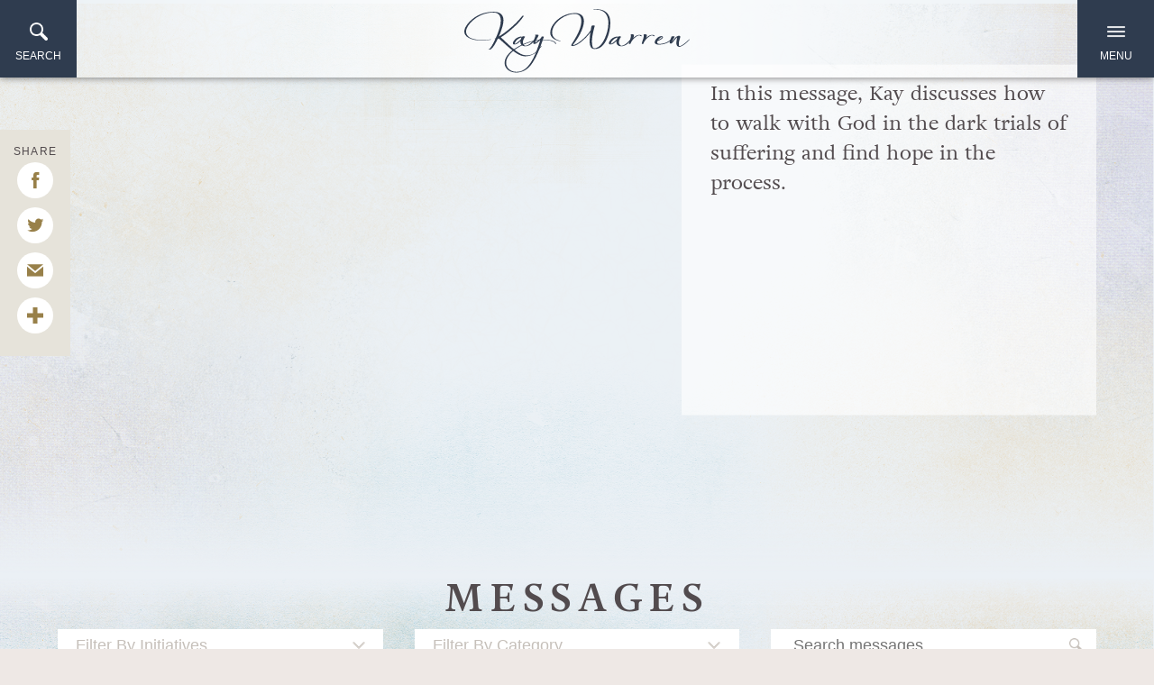

--- FILE ---
content_type: text/html; charset=UTF-8
request_url: https://kaywarren.com/videos/?page=82&bo_table=070601_PRAISE
body_size: 8105
content:
<!DOCTYPE html>
<html lang="en" xml:lang="en" class="no-js">
<head>
<meta charset="utf-8">
<meta http-equiv="X-UA-Compatible" content="IE=edge,chrome=1">

<title>Videos | Kay Warren</title>
<meta name="description" content=""/>
<meta name="keywords" content=""/>

<meta name="viewport" content="width=device-width, initial-scale=1.0, minimum-scale=1.0">
<meta content="yes" name="apple-mobile-web-app-capable">
<meta http-equiv="X-UA-Compatible" content="IE=edge,chrome=1">

<script src="https://use.typekit.net/goi0ggx.js"></script>
<script>try{Typekit.load({ async: true });}catch(e){}</script>
<link type="text/css" rel="stylesheet" href="https://fast.fonts.net/cssapi/7ba2152a-d0d0-4f29-a28e-f783e18fdbf0.css"/>

<link rel="stylesheet" href="/_assets/fonts/icons/style.css" />
<link rel="stylesheet" href="/_assets/css/styles.css?v=1.9" />

<link rel="apple-touch-icon" sizes="57x57" href="/favicon/apple-icon-57x57.png">
<link rel="apple-touch-icon" sizes="60x60" href="/favicon/apple-icon-60x60.png">
<link rel="apple-touch-icon" sizes="72x72" href="/favicon/apple-icon-72x72.png">
<link rel="apple-touch-icon" sizes="76x76" href="/favicon/apple-icon-76x76.png">
<link rel="apple-touch-icon" sizes="114x114" href="/favicon/apple-icon-114x114.png">
<link rel="apple-touch-icon" sizes="120x120" href="/favicon/apple-icon-120x120.png">
<link rel="apple-touch-icon" sizes="144x144" href="/favicon/apple-icon-144x144.png">
<link rel="apple-touch-icon" sizes="152x152" href="/favicon/apple-icon-152x152.png">
<link rel="apple-touch-icon" sizes="180x180" href="/favicon/apple-icon-180x180.png">
<link rel="icon" type="image/png" sizes="192x192"  href="/favicon/android-icon-192x192.png">
<link rel="icon" type="image/png" sizes="32x32" href="/favicon/favicon-32x32.png">
<link rel="icon" type="image/png" sizes="96x96" href="/favicon/favicon-96x96.png">
<link rel="icon" type="image/png" sizes="16x16" href="/favicon/favicon-16x16.png">
<link rel="manifest" href="/favicon/manifest.json">
<meta name="msapplication-TileColor" content="#ffffff">
<meta name="msapplication-TileImage" content="/ms-icon-144x144.png">
<meta name="theme-color" content="#ffffff">
<style>.div-row.video-list .div-col {
  min-height:350px;
}
h5 {line-height: 25px;}

.order-book h3 {
    padding-top: 52px;
}

.r_grid{width:100%;margin:1em 0;clear:both}.r_grid .r_row{width:100%;margin-bottom:1em}.r_grid .r_row.omega{margin-bottom:0}.r_grid .clearfix:before,.r_grid .clearfix:after{content:" ";display:table}.r_grid .clearfix:after{clear:both}.r_grid .full,.r_grid .one-half,.r_grid .one-third,.r_grid .one-fourth,.r_grid .two-third,.r_grid .three-fourth,.r_grid .one-half.omega,.r_grid .one-third.omega,.r_grid .two-third.omega,.r_grid .one-fourth.omega,.r_grid .three-fourth.omega{padding-left:2.60281%;padding-right:2.60281%;width:94.79438%;float:right;margin-right:0;*margin-left:-1.66em;display:inline}.r_grid img{display:block;width:100%;height:auto;min-width:100%;max-width:100%;line-height:0;padding:0;margin:0}@media (max-width: 61.5em){.r_grid .full,.r_grid .one-half,.r_grid .one-third,.r_grid .one-fourth,.r_grid .two-third,.r_grid .three-fourth,.r_grid .one-half.omega,.r_grid .one-third.omega,.r_grid .two-third.omega,.r_grid .one-fourth.omega,.r_grid .three-fourth.omega{margin-bottom:1em}.r_grid .r_row{margin-bottom:0}}@media (min-width: 61.5em){.r_grid .full{width:100%;padding-left:0;padding-right:0;margin-left:0;margin-right:0;float:left}.r_grid .one-half{padding-left:0;padding-right:0;width:48.94268%;float:left;margin-right:2.11465%}.r_grid .one-third{padding-left:0;padding-right:0;width:31.92357%;float:left;margin-right:2.11465%}.r_grid .one-fourth{padding-left:0;padding-right:0;width:23.41401%;float:left;margin-right:2.11465%}.r_grid .two-third{padding-left:0;padding-right:0;width:65.96178%;float:left;margin-right:2.11465%}.r_grid .three-fourth{padding-left:0;padding-right:0;width:74.47134%;float:left;margin-right:2.11465%}.r_grid .one-half.omega{padding-left:0;padding-right:0;width:48.94268%;float:right;margin-right:0}.r_grid .one-third.omega{padding-left:0;padding-right:0;width:31.92357%;float:right;margin-right:0}.r_grid .one-fourth.omega{padding-left:0;padding-right:0;width:23.41401%;float:right;margin-right:0}.r_grid .two-third.omega{padding-left:0;padding-right:0;width:65.96178%;float:right;margin-right:0}.r_grid .three-fourth.omega{padding-left:0;padding-right:0;width:74.47134%;float:right;margin-right:0}}


.r_grid .one-half.omega {

    width: 58.943%!important;
    float: left!important;
    
}

.r_grid .one-half {
    padding-left: 0;
    padding-right: 0;
    width: 35%!important;
    float: left;
    margin-right: 2.11465%!important;
}

.one-half p {
    margin: 0;
    padding: 0;
}

.meta2 {margin:0px 20px 20px; margin-bottom:20px; font-size:1em; font-weight:normal;}

.homepage-event .div-row .div-col.thumbnail p {margin-bottom: .15em;}
.homepage-event .button-small.right {position: relative;top: -8px;}




@media (min-width: 64.25em) {
  
  ul.topinfo-imglist.sacred-privilege li img {
    max-width: 105px;
  }
  ul.topinfo-imglist.sacred-privilege {
    display: flex;
    margin: 0;
  }
  ul.topinfo-imglist.sacred-privilege li {
    flex: 1;
  }
  .homepage-mental-health {padding: 25px 15em;}
  
  #control-bar {height: 80px!important; padding-bottom: 7px!important;}

#control-bar {padding: 3em 7px 7px 7px!important;}

#control-bar {background-color: #2f3c4f!important;}


.sermon-detail-page #billboard {padding-bottom: 5%;}

#billboard .text {padding: 2.60em 0;}

 }






.sermons-page #billboard > .text {
  
    margin-top: 5%;
}

/*.sermons-page #billboard > .text {margin-top: 30%!important;}*/

@media (max-width: 1027px){
.homepage-event .button-small.right {top: 0px;}
.sermon-detail-page #billboard {
    
    padding-bottom: 5%;
}


#billboard .text {

    transform: translateY(10%)!important;
}
  
  .sermons-page #billboard > .text {
  
    margin-top: 0;
}
  
  /*.sermons-page #billboard > .text {
    margin-top: 27%!important; 
}*/
  
  .sermons-page #billboard{height:auto!important;}


}

.homepage-event {
  padding: 3em !important
}

.tagul-attribution {
  display: none;
}

.cityState {font-size: 12px; font-weight: bold;}
p {margin-bottom: .25em;}

#control-bar #filter-label {color: #fff;}

.container.sermon-detail .video-player .video {
    width: 70%;
    margin: 15%;
    position: relative;
    margin-top: 6%;
    margin-bottom: 0%;
}


#author > div > div
{
  display: none;
}

/*#mc_embed_signup_scroll
{
  display:none;
}*/
#navigation > div > div > h6:nth-child(4)
{
  display:none;
}

#player
{
  width:500px;
  height:500px;
}
  
#substicky-top > div > div.content-section > div > div > div > div > div:nth-child(13) > div > div.body > p.description {
  text-align: center!important;
}

#substicky-top > div > div.content-section > div > div > div > div > div:nth-child(13) > div > div.body > h3 {
  text-align:center!important;
}

#mc_embed_signup
{
  width: auto !important;
}</style><script src="/_assets/js/lib/modernizr.js"></script>
<script src="/_assets/js/lib/jquery.js"></script>
<script src="https://my.ekklesia360.com/Clients/monkcms-dev.js"></script>
<script src="//s3.amazonaws.com/downloads.mailchimp.com/js/mc-validate.js" type="text/javascript"></script>

<style>
	#billboard::before {
	  content: ' ';
	  position: absolute;
	  width: 100%;
	  height: 100%;
	  top: 0;
	  left: 0;
	  background-color: #ebf0f5;
	  background: #ebf0f5 url('') no-repeat center center;
	  background-size: cover;
	  will-change: transform;
	  z-index: -1;
	  width: 100%;
	  opacity: 0.5;
	}

	 #billboard .text .container h5 {
	 	color : rgb(82, 75, 78);
	 }
</style>
</head>

<body class="sermons-page subpage substicky">

<div id="outer-wrap">
<nav id="navigation">
<div class="nav-inner">

<ul id='nav'><li id='nav_about' class=' main'><a href='#'           >About</a><ul><ul class='nav'><li class=' main'><a href='/biography/' >Biography</a></li><li class=' main'><a href='/kays-blog/' >Kay&#039;s Blog</a></li><li class=' main'><a href='/about/news-press/' >News &amp; Press</a></li><li class=' main'><a href='/saddlebackchurch/' >Saddleback Church</a></li></ul></ul></li><li id='nav_ministries' class=' main'><a href='/ministries/'           >Ministries</a><ul><ul class='nav'><li class=' main'><a href='/mentalhealth/' >Mental Health Homepage</a></li><li class=' main'><a href='/suicide/' >Suicide Homepage</a></li><li class=' main'><a href='/grief/' >Grief Homepage</a></li><li class=' main'><a href='/breathe/' >BREATHE Homepage</a></li><li class=' main'><a href='/community/' >Hope for Mental Health Community</a></li><li class=' main'><a href='/pastorswives/' >Pastors&#039; Wives Homepage</a></li></ul></ul></li><li id='nav_resources' class=' main'><a href='#'           >Resources</a><ul><ul class='nav'><li class=' main'><a href='http://kaywarren.com/recommended-resources' >Mental Health Resources</a></li><li class=' main'><a href='http://kaywarren.com/resources-by-kay' >Resources by Kay</a></li><li class=' main'><a href='/sacredprivilege/' >Sacred Privilege</a></li><li class=' main'><a href='/devotions/' >Choose Joy Devotions</a></li><li class=' main'><a href='/espanol/' >Recursos en Espanol</a></li><li class=' main'><a href='/supportgroups/' >Support Groups</a></li><li class=' main'><a href='/freedownloads/' >Free Downloads</a></li><li class=' main'><a href='/audios/' >Audios</a></li><li class=' main'><a href='/videos/' >Videos</a></li></ul></ul></li><li id='nav_breathe' class=' main'><a href='/breathe/'           >BREATHE</a><ul><ul class='nav'><li class=' main'><a href='/breathe/' >BREATHE Homepage</a></li><li class=' main'><a href='/breatheretreats/' >BREATHE Retreats</a></li><li class=' main'><a href='/breathecalls/' >BREATHE Calls</a></li><li class=' main'><a href='/breathehelp/' >BREATHE Help</a></li><li class=' main'><a href='/breatheproducts/' >BREATHE Products</a></li></ul></ul></li><li id='nav_contact' class=' main'><a href='#'           >Contact</a><ul><ul class='nav'><li class=' main'><a href='/contactkay/' >Contact Kay</a></li><li class=' main'><a href='/contact/press-inquiries/' >Press Inquiries</a></li><li class=' main'><a href='https://988lifeline.org/' >Suicide &amp; Crisis Lifeline: 9-8-8</a></li></ul></ul></li></ul>    <div class="meta">

    <h6>Connect with KAY</h6>
    
    <ul class='social-icons'><li><a href='https://www.facebook.com/Kay-Warren-105128507568/?ref=aymt_homepage_panel' target='_blank' title="Facebook" class='icon icon-facebook' ></a></li><li><a href='https://twitter.com/KayWarren1?ref_src=twsrc%5Egoogle%7Ctwcamp%5Eserp%7Ctwgr%5Eauthor' target='_blank' title="Twitter" class='icon icon-twitter' ></a></li><li><a href='https://www.instagram.com/kaywarren75/' title="Instagram" class='icon icon-instagram' ></a></li><li><a href='https://www.youtube.com/user/KayWarren1' target='_blank' title="Youtube" class='icon icon-youtube-new' ></a></li></ul>   
    <br/>
    <h6>Stay up to date with kay's newsletter</h6>
    <!-- <form action="//KayWarren.us2.list-manage.com/subscribe/post?u=e43eb54de87d960bd6d43b59c&amp;id=158daf984f" method="post" id="newsletter" >
     	<fieldset>
        		<input type="email" id="search_term" name="email" value="" placeholder="Search Kay's Site" class="clearClick">
				<a href="#" class="button-gold">sign up</a> 

     	</fieldset>
     </form> -->

     <!-- Begin MailChimp Signup Form -->
<link href="//cdn-images.mailchimp.com/embedcode/horizontal-slim-10_7.css" rel="stylesheet" type="text/css">
<style type="text/css">
   #mc_embed_signup{background:#fff; clear:left; font:14px Helvetica,Arial,sans-serif; width:100%;}
   /* Add your own MailChimp form style overrides in your site stylesheet or in this style block.
   We recommend moving this block and the preceding CSS link to the HEAD of your HTML file. */

   #mc_embed_signup .button{
   	    background-color: #ebcea3;
		font-size: 16px;
		font-family: "Open Sans", Arial;
		text-transform: uppercase;
		color: white;
		padding: 0px 28px;
		letter-spacing: 0.2em;
		display: inline-block;
		margin-bottom: 7px;
   }
   #mc_embed_signup input.email {
   		border : 0px solid #ABB0B2;
   }
   #mc_embed_signup {
    	background: #E4E3E1;
	}

	#mc_embed_signup .button:hover{
		background-color: #ddae65;
	}

	#mc_embed_signup_scroll {
		padding: 3em;
		padding-top: 0em;
	}
</style>
<div id="mc_embed_signup">
   <form action="//KayWarren.us2.list-manage.com/subscribe/post?u=e43eb54de87d960bd6d43b59c&amp;id=158daf984f" method="post" id="mc-embedded-subscribe-form" name="mc-embedded-subscribe-form" class="validate" target="_blank" novalidate>
      <div id="mc_embed_signup_scroll">
         <input type="email" value="" name="EMAIL" class="email" id="mce-EMAIL" placeholder="example@email.com" required>
         <!-- real people should not fill this in and expect good things - do not remove this or risk form bot signups-->
         <div style="position: absolute; left: -5000px;" aria-hidden="true"><input type="text" name="b_e43eb54de87d960bd6d43b59c_158daf984f" tabindex="-1" value=""></div>
         <div class="clear"><input type="submit" value="Sign Up" name="subscribe" id="mc-embedded-subscribe" class="button"></div>
      </div>
   </form>
</div>
<!--End mc_embed_signup-->

    </div>


</div>
</nav>
<!--end #navigation--> 


<nav id="navigation-search">
	<div class="nav-inner">
		
            <div class="search-section">
            	            <form action="/search-results/" method="get" id="searchForm" ><fieldset>
               <input type="text" id="search_term" name="keywords" value="" placeholder="Search Kay's Site" class="clearClick" />
               <a id="search_go" href="#" class="mcmsSearch icon-magnifier"></a>
<input type="hidden" name="show_results" value="N%3B" />

            </fieldset></form> 
            </div>   
         	<div class="helpful-links">
         		<h6>Helpful Links</h6>
         		<p>

         			<a href='https://988lifeline.org/' target='_blank' title="Suicide and Crisis Lifeline" class='button-small ' >Suicide and Crisis Lifeline</a><a href='/community' title="Mental Health Community" class='button-small ' >Mental Health Community</a><a href='https://s3.amazonaws.com/account-media/16217/uploaded/m/0e8692410_1556210723_mentalhealthcommunitypromopamphlet85x11v10.pdf' target='_blank' title="Mental Health Community Brochure" class='button-small ' >Mental Health Community Brochure</a><a href='https://s3.amazonaws.com/account-media/16217/uploaded/m/0e8524429_1683652980_mentalhealthonepage.pdf' target='_blank' title="Mental Health Info Sheet" class='button-small ' >Mental Health Info Sheet</a><a href='https://s3.amazonaws.com/account-media/16217/uploaded/s/0e8524428_1683652955_suicideonepage.pdf' target='_blank' title="Suicide Info Sheet" class='button-small ' >Suicide Info Sheet</a><a href='/breathe' title="Breathe" class='button-small ' >Breathe</a><a href='/supportgroups' target='_blank' title="Support Groups" class='button-small ' >Support Groups</a><a href='/devotions' title="Choose Joy Video Devotions" class='button-small ' >Choose Joy Video Devotions</a><a href='/journeytowardhopediscussion' title="Journey Toward Hope" class='button-small ' >Journey Toward Hope</a><a href='/hopecircle' target='_blank' title="Hope Circle" class='button-small ' >Hope Circle</a> 
         			
         		</p>
         	</div>   
    	
	</div>
</nav>
<div id="wrap" class="style-guide">
<header id="header" class="stuck">
	
    <a href="#" id="nav-search-toggle"><i></i> <span></span></a>
    <div class="logo">
    	<a href="/" title="Kay Warren"><img src="/_assets/img/icons/logo.svg" alt="" onerror="this.onerror=null; this.src='/_assets/img/icons/logo.svg'" /></a>
    </div>
    <a href="#" id="nav-toggle"><i></i> <span></span></a>
   	</header><!--end #header-->

<div id="billboard" class="hasvideo hastext  stickysub-section" style="height : 40em;" data-big-video="">






<div class="text">
	<div class="container sermon">
		<div class="video-player">
			<div class="video">
				<div class="youtube">
					<div class="embed-container">
						<iframe width="1280" height="720" src="https://www.youtube.com/embed/DpFQCFJ13Rk" frameborder="0" allow="accelerometer; autoplay; encrypted-media; gyroscope; picture-in-picture" allowfullscreen></iframe>					</div>

				</div>
			</div>

			<div class="player">
				<h5>In this message, Kay discusses how to walk with God in the dark trials of suffering and find hope in the process.</h5>
				<!-- <div class="btn-groups">
					<a href="#" id="play_featured_video" class="button-small">play</a>
					<a href="/sermon/facing-darkness-finding-hope" class="button-small">details</a>
				</div> -->
			</div>
		</div>
	</div>
</div>


</div>
<!--end #billboard-->

<div id="csec-" class="content-section stickysub-section ">
<div class="content-section-inner " style="">
<div class="container">
<div class="text" >
</div></div>
</div>
</div>

<div id="content" class="stickysub-section ">
<div class="container">
	<div id="text" class="sermons">
		    	
    	<div class="content-section ">
   <div class="content-section-inner " style="">
      <div class="container-full">
         <div class="text">

         	<div class="videos-filter">
         		<h2>MESSAGES</h2>
         		<div class="div-row one-third">

         			<div class="div-col">
         				<select name="" id="series" class="filter">
         					<option value="">Filter By Initiatives</option>
         					<option value="">All</option>
         					<option value='hivaids'>HIV&AIDS</option><option value='mental-health'>Mental Health</option><option value='orphan-care'>Orphan Care</option><option value='pastors-wives'>Pastors' Wives</option><option value='peace-plan'>PEACE Plan</option>         				</select>
         			</div>
         			<div class="div-col">
         				<select name="" id="category" class="filter" placeholder="afsdfd">
         					<option value="">Filter By Category</option>
         					<option value="">All</option>
         					<option value='adhd-attention-deficit-hyperactivity-disorder'>ADHD (Attention Deficit Hyperactivity Disorder)</option><option value='anxiety-disorder'>Anxiety Disorder</option><option value='belle-donne'>Belle Donne</option><option value='bipoc-mental-health'>BIPOC Mental Health</option><option value='bipolar-disorder'>Bipolar Disorder</option><option value='borderline-personality-disorder'>Borderline Personality Disorder</option><option value='breathe'>Breathe</option><option value='childrens-mental-health'>Children's Mental Health</option><option value='choose-joy'>Choose Joy</option><option value='choose-joy-video-devotions'>Choose Joy Video Devotions</option><option value='dangerous-surrender'>Dangerous Surrender</option><option value='depression'>Depression</option><option value='devotions'>Devotions</option><option value='eating-disorder'>Eating Disorder</option><option value='educators'>Educators</option><option value='espanol'>Espanol</option><option value='facebook-live'>Facebook Live </option><option value='family-friends'>Family & Friends</option><option value='featured'>Featured</option><option value='global-mental-health'>Global Mental Health</option><option value='grief'>Grief</option><option value='hivaids'>HIV&AIDS</option><option value='interview'>Interview</option><option value='mental-health'>Mental Health</option><option value='mental-health-the-church'>Mental Health & The Church</option><option value='mental-health-community'>Mental Health Community </option><option value='mental-health-month-2016'>Mental Health Month 2016</option><option value='mental-health-month-2017'>Mental Health Month 2017</option><option value='mental-health-month-2018'>Mental Health Month 2018</option><option value='mental-health-month-2019'>Mental Health Month 2019</option><option value='messages'>Messages</option><option value='ocd-obsessive-compulsive-disorder'>OCD (Obsessive Compulsive Disorder)</option><option value='orphan-care'>Orphan Care</option><option value='pastors-wives'>Pastors' Wives</option><option value='peace-plan'>PEACE Plan</option><option value='ptsd'>PTSD</option><option value='sacred-privilege'>Sacred Privilege</option><option value='saddleback-church'>Saddleback Church</option><option value='salud-mental'>Salud Mental</option><option value='say-yes-to-god-chapter-resources'>Say Yes to God Chapter Resources</option><option value='say-yes-to-god-video-devotions'>Say Yes to God Video Devotions</option><option value='schizophrenia'>Schizophrenia</option><option value='self-injury'>Self-Injury</option><option value='stories-of-hope'>Stories of Hope</option><option value='student-mental-health'>Student Mental Health</option><option value='substance-use-disorder'>Substance Use Disorder</option><option value='suicide'>Suicide</option><option value='trauma'>Trauma</option><option value='veterans-mental-health'>Veterans Mental Health</option><option value='young-adult-mental-health'>Young Adult Mental Health</option>         				</select>
         			</div>
         			<div class="div-col">
         				<input id="search-mesages" type="text" placeholder="Search messages">
         				<a id="search-icon" href="#" class=" nolink"></a>
         			</div>
         		</div>
         	</div>
            <div class="videos-sermon-list">

               <div class="div-row one-third video-list">


               	   


				</div>



            </div>
         </div>
      </div>
   </div>
</div>


<!-- END HERE -->
        <div class="share">
	<h3>SHARE</h3>
	<a class="addthis_button_facebook"><span class="icon-facebook"></span></a>
	<a class="addthis_button_twitter"><span class="icon-twitter"></span></a>
	<a class="addthis_button_email"><span class="icon-email-3"></span></a>
	<a class="addthis_button_expanded"><span class="icon-plus"></span></a>
</div>  	</div><!--end #text-->

</div>
</div><!--end #content-->

<div id="csec-" class="content-section stickysub-section ">
<div class="content-section-inner " style="">
<div class="container">
<div class="text" >
</div>
</div>
</div>
</div>
<footer id="footer" class="dark">
    <div class="container">
        <div class="scrolltop"><a href="#" id="scrolltop"><i>&nbsp;</i></a></div>

        <div class="logo">
            <a href="/" title="Kay Warren">
                <img src="/_assets/img/icons/white-logo.svg" alt="" width="250px">
            </a>
        </div>



        <ul class='footer-icons'><li><a href='https://www.facebook.com/Kay-Warren-105128507568/?ref=aymt_homepage_panel' target='_blank' title="Facebook"><i class='icon icon-facebook'></i> </a></li><li><a href='https://twitter.com/KayWarren1?ref_src=twsrc%5Egoogle%7Ctwcamp%5Eserp%7Ctwgr%5Eauthor' target='_blank' title="Twitter"><i class='icon icon-twitter'></i> </a></li><li><a href='https://www.instagram.com/kaywarren75/' title="Instagram"><i class='icon icon-instagram'></i> </a></li><li><a href='https://www.youtube.com/user/KayWarren1' target='_blank' title="Youtube"><i class='icon icon-youtube-new'></i> </a></li></ul><ul class='footer-links'><li><a href='/biography' title="About"><span>About</span></a></li><li><a href='/mentalhealth' title="Mental Health"><span>Mental Health</span></a></li><li><a href='http://kaywarren.com/recommended-resources/' title="Recommended Resources"><span>Recommended Resources</span></a></li><li><a href='http://kaywarren.com/videos/' title="Messages"><span>Messages</span></a></li><li><a href='/contactkay' title="Contact"><span>Contact</span></a></li></ul><ul class='footer-extra-links'><li><a href='http://saddleback.com/' target='_blank' title="saddleback.com"><span>saddleback.com</span></a></li><li><a href='http://hope4mentalhealth.com/' target='_blank' title="hope4mentalhealth.com"><span>hope4mentalhealth.com</span></a></li></ul>        <hr>
        <p class="copyright"><span>&copy; Copyright 2025 - Kay Warren. All Rights Reserved <a href="http://ekklesia360.com" title="Powered by Ekklesia 360" class="icon-ekk-logo" target="_blank"></a></span></p>

    </div>
</footer>
<!--end #footer-->
</div><!--end #wrap-->
</div><!--end #outer-wrap-->
<script src="/_assets/js/plugins.js"></script>
<script src="/_assets/js/main.js"></script>
<script type="text/javascript">
var addthis_config = {"data_track_clickback":true, ui_click: true};
</script>
<!-- Go to www.addthis.com/dashboard to customize your tools -->
<script type="text/javascript" src="//s7.addthis.com/js/300/addthis_widget.js#pubid=ra-5715569eda296cb5"></script>


<script type="text/javascript">
function googleTranslateElementInit() {
  new google.translate.TranslateElement({pageLanguage: 'en', includedLanguages: 'en,es', layout: google.translate.TranslateElement.InlineLayout.SIMPLE, autoDisplay: false, multilanguagePage: true}, 'google_translate_element');
}
</script><script type="text/javascript" src="//translate.google.com/translate_a/element.js?cb=googleTranslateElementInit"></script>       
 
<script>
var refTagger = {
    settings: {
        bibleReader: "bible.faithlife",
        bibleVersion: "NIV",
		noSearchClassNames: [".no-reftagger"],	
        socialSharing: ["twitter", "facebook"],
        noSearchClassNames: ["date"],
        customStyle: {
            heading: {
                backgroundColor: "#ffffff",
                color: "#1c4587",
                fontFamily: "Arial, 'Helvetica Neue', Helvetica, sans-serif",
                fontSize: "16px"
            },
            body: {
                color: "#666666",
                fontFamily: "Arial, 'Helvetica Neue', Helvetica, sans-serif",
                fontSize: "14px",
                moreLink: {
                    color: "#f1c232"
                }
            }
        }
    }
};
(function(d, t) {
    var g = d.createElement(t),
        s = d.getElementsByTagName(t)[0];
    g.src = "//api.reftagger.com/v2/RefTagger.js";
    s.parentNode.insertBefore(g, s);
}(document, "script"));
</script><script>(function(i,s,o,g,r,a,m){i['GoogleAnalyticsObject']=r;i[r]=i[r]||function(){
  (i[r].q=i[r].q||[]).push(arguments)},i[r].l=1*new Date();a=s.createElement(o),
  m=s.getElementsByTagName(o)[0];a.async=1;a.src=g;m.parentNode.insertBefore(a,m)
  })(window,document,'script','https://www.google-analytics.com/analytics.js','ga');

  ga('create', 'UA-24823286-1', 'auto');
  ga('send', 'pageview');</script>

<script>

	$(document).ready(function(){


		var changeSelectFilterMenu = function(event, item) {
        	$(this).trigger('change', item);
   		 };

		$('select.filter').selectmenu({
			width : '100%',
			style: 'dropdown',
			change: changeSelectFilterMenu
		});

		$('input#search-mesages').keypress(function(e) {
            // Enter pressed?
            if(e.which == 10 || e.which == 13) {
                var val = $('input#search-mesages').val();
                if (val !== '') {
                	 window.location =window.location.origin + window.location.pathname +  '?messages' + '=' + val;
                }
            }
        });


		$('select.filter').change(function(event) {
		    event.preventDefault();
		    var selectID = $(this).attr('id');
		    // resetList($(list));
		    window.location =window.location.origin + window.location.pathname +  '?' + this.id + '=' + this.value;

		});


		var filterPreacher ;
    	var filterSeries = null;
    	var filterCat = null;

		function getParameterByName(name, url) {
		    if (!url) url = window.location.href;
		    name = name.replace(/[\[\]]/g, "\\$&");
		    var regex = new RegExp("[?&]" + name + "(=([^&#]*)|&|#|$)"),
		        results = regex.exec(url);
		    if (!results) return null;
		    if (!results[2]) return '';
		    return decodeURIComponent(results[2].replace(/\+/g, " "));
		}

		filterSeries = getParameterByName('series');
		filterCat = getParameterByName('category');
		filterMessages = getParameterByName('messages');


    	if (filterSeries !== undefined) {
    		$('select#series option[value="'+filterSeries+'"]').attr('selected','selected');
    		$('select.filter').selectmenu('refresh');
    	}

    	if (filterCat !== undefined) {
    		$('select#category option[value="'+filterCat+'"]').attr('selected','selected');
    		$('select.filter').selectmenu('refresh');
    	}

    	if (filterMessages !== undefined) {
    		$('input#search-mesages').val(filterMessages);
    	}


    	$('#play_featured_video').click(function(event) {
    		$('#play_featured_video').addClass('disabled');
    		$('#play_featured_video').html('watching');
    		$(".youtube .embed-container iframe")[0].src += "&autoplay=1";
    		ev.preventDefault();
    	});

    	$("#pagination #off.nolink").html('');


	})
</script>
</body>
</html>


--- FILE ---
content_type: text/css; charset=utf-8
request_url: https://fast.fonts.net/cssapi/7ba2152a-d0d0-4f29-a28e-f783e18fdbf0.css
body_size: 915
content:
@import url(/t/1.css?apiType=css&projectid=7ba2152a-d0d0-4f29-a28e-f783e18fdbf0);
@font-face{
font-family:"Marion W00_n4";
src:url("/dv2/2/ed49e2e7-bc25-4a50-8fd6-e27cf1765cf2.eot?[base64]&projectId=7ba2152a-d0d0-4f29-a28e-f783e18fdbf0#iefix") format("eot");
}
@font-face{
font-family:"Marion W00";
src:url("/dv2/2/ed49e2e7-bc25-4a50-8fd6-e27cf1765cf2.eot?[base64]&projectId=7ba2152a-d0d0-4f29-a28e-f783e18fdbf0#iefix");
src:url("/dv2/2/ed49e2e7-bc25-4a50-8fd6-e27cf1765cf2.eot?[base64]&projectId=7ba2152a-d0d0-4f29-a28e-f783e18fdbf0#iefix") format("eot"),url("/dv2/14/7fdf0897-a3c0-4505-9bdb-86a75fbb2ad6.woff2?[base64]&projectId=7ba2152a-d0d0-4f29-a28e-f783e18fdbf0") format("woff2"),url("/dv2/3/823d877f-aab5-45b9-8292-a55e3c3f9904.woff?[base64]&projectId=7ba2152a-d0d0-4f29-a28e-f783e18fdbf0") format("woff"),url("/dv2/1/7cb451c2-81c6-475c-960f-f986b637ef1d.ttf?[base64]&projectId=7ba2152a-d0d0-4f29-a28e-f783e18fdbf0") format("truetype"),url("/dv2/11/66b2fa89-c0d9-47f9-b9a4-a0c8ff284fec.svg?[base64]&projectId=7ba2152a-d0d0-4f29-a28e-f783e18fdbf0#66b2fa89-c0d9-47f9-b9a4-a0c8ff284fec") format("svg");
font-weight:400;font-style:normal;
}
@font-face{
font-family:"Marion W00_i4";
src:url("/dv2/2/794883cf-6304-4b04-8712-7bd99d460c43.eot?[base64]&projectId=7ba2152a-d0d0-4f29-a28e-f783e18fdbf0#iefix") format("eot");
}
@font-face{
font-family:"Marion W00";
src:url("/dv2/2/794883cf-6304-4b04-8712-7bd99d460c43.eot?[base64]&projectId=7ba2152a-d0d0-4f29-a28e-f783e18fdbf0#iefix");
src:url("/dv2/2/794883cf-6304-4b04-8712-7bd99d460c43.eot?[base64]&projectId=7ba2152a-d0d0-4f29-a28e-f783e18fdbf0#iefix") format("eot"),url("/dv2/14/0311ace8-fbb9-47e4-a6b5-2e7212b0348d.woff2?[base64]&projectId=7ba2152a-d0d0-4f29-a28e-f783e18fdbf0") format("woff2"),url("/dv2/3/3a23cd99-eb4e-4378-9ed7-51325f31fb93.woff?[base64]&projectId=7ba2152a-d0d0-4f29-a28e-f783e18fdbf0") format("woff"),url("/dv2/1/b83fccf9-583c-4a70-89a4-6a71fdceb45e.ttf?[base64]&projectId=7ba2152a-d0d0-4f29-a28e-f783e18fdbf0") format("truetype"),url("/dv2/11/8aba7e93-fbae-426d-8ca4-6997779f66ea.svg?[base64]&projectId=7ba2152a-d0d0-4f29-a28e-f783e18fdbf0#8aba7e93-fbae-426d-8ca4-6997779f66ea") format("svg");
font-weight:400;font-style:italic;
}
@font-face{
font-family:"Marion W00_n7";
src:url("/dv2/2/4355a2d6-0139-4251-896e-c0476cdf00bb.eot?[base64]&projectId=7ba2152a-d0d0-4f29-a28e-f783e18fdbf0#iefix") format("eot");
}
@font-face{
font-family:"Marion W00";
src:url("/dv2/2/4355a2d6-0139-4251-896e-c0476cdf00bb.eot?[base64]&projectId=7ba2152a-d0d0-4f29-a28e-f783e18fdbf0#iefix");
src:url("/dv2/2/4355a2d6-0139-4251-896e-c0476cdf00bb.eot?[base64]&projectId=7ba2152a-d0d0-4f29-a28e-f783e18fdbf0#iefix") format("eot"),url("/dv2/14/c4627f7a-98a3-43b5-b752-f9b7b2ea969e.woff2?[base64]&projectId=7ba2152a-d0d0-4f29-a28e-f783e18fdbf0") format("woff2"),url("/dv2/3/2576f9fa-3230-41a5-8c4b-77ec6b6e0919.woff?[base64]&projectId=7ba2152a-d0d0-4f29-a28e-f783e18fdbf0") format("woff"),url("/dv2/1/4dc8ce6b-93ed-45a2-b16c-b6e8d777a8f0.ttf?[base64]&projectId=7ba2152a-d0d0-4f29-a28e-f783e18fdbf0") format("truetype"),url("/dv2/11/d39effbf-0201-4435-bb8a-52691a3e11b0.svg?[base64]&projectId=7ba2152a-d0d0-4f29-a28e-f783e18fdbf0#d39effbf-0201-4435-bb8a-52691a3e11b0") format("svg");
font-weight:700;font-style:normal;
}
@media all and (min-width: 0px) {
}


--- FILE ---
content_type: text/css
request_url: https://kaywarren.com/_assets/fonts/icons/style.css
body_size: 1146
content:
@font-face {
    font-family: 'icons';
    src:    url('fonts/icons.eot?cnw2es');
    src:    url('fonts/icons.eot?cnw2es#iefix') format('embedded-opentype'),
        url('fonts/icons.ttf?cnw2es') format('truetype'),
        url('fonts/icons.woff?cnw2es') format('woff'),
        url('fonts/icons.svg?cnw2es#icons') format('svg');
    font-weight: normal;
    font-style: normal;
}

[class^="icon-"], [class*=" icon-"] {
    /* use !important to prevent issues with browser extensions that change fonts */
    font-family: 'icons' !important;
    speak: none;
    font-style: normal;
    font-weight: normal;
    font-variant: normal;
    text-transform: none;
    line-height: 1;

    /* Better Font Rendering =========== */
    -webkit-font-smoothing: antialiased;
    -moz-osx-font-smoothing: grayscale;
}

.icon-arrow-up:before {
    content: "\e3b0";
}
.icon-arrow-right:before {
    content: "\e3b1";
}
.icon-arrow-down:before {
    content: "\e3b2";
}
.icon-arrow-left:before {
    content: "\e3b3";
}
.icon-logo-icon:before {
    content: "\e900";
}
.icon-ekk-logo:before {
    content: "\e901";
}
.icon-anchor:before {
    content: "\e902";
}
.icon-antenna-5:before {
    content: "\e903";
}
.icon-arrow-14:before {
    content: "\e904";
}
.icon-arrow-24:before {
    content: "\e905";
}
.icon-arrow-25:before {
    content: "\e906";
}
.icon-arrow-28:before {
    content: "\e907";
}
.icon-arrow-32:before {
    content: "\e908";
}
.icon-arrow-38:before {
    content: "\e909";
}
.icon-audio-2:before {
    content: "\e90a";
}
.icon-audio:before {
    content: "\e90b";
}
.icon-blank-file-2:before {
    content: "\e90c";
}
.icon-blank-file:before {
    content: "\e90d";
}
.icon-book-7:before {
    content: "\e90e";
}
.icon-book-9:before {
    content: "\e90f";
}
.icon-bookmark-9:before {
    content: "\e910";
}
.icon-bookmark-18:before {
    content: "\e911";
}
.icon-bookmark:before {
    content: "\e912";
}
.icon-briefcase:before {
    content: "\e913";
}
.icon-calculator-10:before {
    content: "\e914";
}
.icon-calendar-5:before {
    content: "\e915";
}
.icon-calendar-8:before {
    content: "\e916";
}
.icon-check-mark-4:before {
    content: "\e917";
}
.icon-check-mark-13:before {
    content: "\e918";
}
.icon-check-mark-14:before {
    content: "\e919";
}
.icon-check-mark:before {
    content: "\e91a";
}
.icon-christmas-gift:before {
    content: "\e91b";
}
.icon-coffee:before {
    content: "\e91c";
}
.icon-coin:before {
    content: "\e91d";
}
.icon-computer-2:before {
    content: "\e91e";
}
.icon-cursor-pointer:before {
    content: "\e91f";
}
.icon-debit-4:before {
    content: "\e920";
}
.icon-direction-10:before {
    content: "\e921";
}
.icon-document-file-2:before {
    content: "\e922";
}
.icon-download-2:before {
    content: "\e923";
}
.icon-download-9:before {
    content: "\e924";
}
.icon-drop-6:before {
    content: "\e925";
}
.icon-drop-30:before {
    content: "\e926";
}
.icon-easter-24:before {
    content: "\e927";
}
.icon-email-3:before {
    content: "\e928";
}
.icon-email-4:before {
    content: "\e929";
}
.icon-email-9:before {
    content: "\e92a";
}
.icon-email-10:before {
    content: "\e92b";
}
.icon-facebook-4:before {
    content: "\e92c";
}
.icon-facebook:before {
    content: "\e92d";
}
.icon-favorite-3:before {
    content: "\e92e";
}
.icon-flag-7:before {
    content: "\e92f";
}
.icon-flag-9:before {
    content: "\e930";
}
.icon-flask-14:before {
    content: "\e931";
}
.icon-flickr:before {
    content: "\e932";
}
.icon-flip-chart-2:before {
    content: "\e933";
}
.icon-gear-10:before {
    content: "\e934";
}
.icon-glasses-11:before {
    content: "\e935";
}
.icon-globe-3:before {
    content: "\e936";
}
.icon-globe-4:before {
    content: "\e937";
}
.icon-google-plus-4:before {
    content: "\e938";
}
.icon-google-plus:before {
    content: "\e939";
}
.icon-help-3:before {
    content: "\e93a";
}
.icon-icon-help:before {
    content: "\e93b";
}
.icon-home-5:before {
    content: "\e93c";
}
.icon-id-card-11:before {
    content: "\e93d";
}
.icon-info-2:before {
    content: "\e93e";
}
.icon-instagram-6:before {
    content: "\e93f";
}
.icon-instagram-9:before {
    content: "\e940";
}
.icon-instagram:before {
    content: "\e941";
}
.icon-lifebuoy:before {
    content: "\e942";
}
.icon-light-bulb-2:before {
    content: "\e943";
}
.icon-loading-13:before {
    content: "\e944";
}
.icon-location-2:before {
    content: "\e945";
}
.icon-location-4:before {
    content: "\e946";
}
.icon-location-11:before {
    content: "\e947";
}
.icon-location-15:before {
    content: "\e948";
}
.icon-location-18:before {
    content: "\e949";
}
.icon-location:before {
    content: "\e94a";
}
.icon-lock-13:before {
    content: "\e94b";
}
.icon-magnifier:before {
    content: "\e94c";
}
.icon-map-2:before {
    content: "\e94d";
}
.icon-map-4:before {
    content: "\e94e";
}
.icon-map:before {
    content: "\e94f";
}
.icon-megaphone-3:before {
    content: "\e950";
}
.icon-menu-2:before {
    content: "\e951";
}
.icon-menu-7:before {
    content: "\e952";
}
.icon-menu:before {
    content: "\e953";
}
.icon-minus-1:before {
    content: "\e954";
}
.icon-minus-5:before {
    content: "\e955";
}
.icon-monitoring-4:before {
    content: "\e956";
}
.icon-monitoring:before {
    content: "\e957";
}
.icon-mouse-5:before {
    content: "\e958";
}
.icon-newspaper-3:before {
    content: "\e959";
}
.icon-paintbrush-3:before {
    content: "\e95a";
}
.icon-paper-plane:before {
    content: "\e95b";
}
.icon-pencil-3:before {
    content: "\e95c";
}
.icon-picture-calendar:before {
    content: "\e95d";
}
.icon-pinterest:before {
    content: "\e95e";
}
.icon-plus-2:before {
    content: "\e95f";
}
.icon-plus-3:before {
    content: "\e960";
}
.icon-plus-4:before {
    content: "\e961";
}
.icon-plus:before {
    content: "\e962";
}
.icon-puzzle-19:before {
    content: "\e963";
}
.icon-quote-2:before {
    content: "\e964";
}
.icon-quote-7:before {
    content: "\e965";
}
.icon-quote-8:before {
    content: "\e966";
}
.icon-quote:before {
    content: "\e967";
}
.icon-recycling-14:before {
    content: "\e968";
}
.icon-recycling-15:before {
    content: "\e969";
}
.icon-recycling:before {
    content: "\e96a";
}
.icon-refresh-2:before {
    content: "\e96b";
}
.icon-resize-8:before {
    content: "\e96c";
}
.icon-rss-5:before {
    content: "\e96d";
}
.icon-rss:before {
    content: "\e96e";
}
.icon-share:before {
    content: "\e96f";
}
.icon-sharethis:before {
    content: "\e970";
}
.icon-shipping-box-13:before {
    content: "\e971";
}
.icon-shopping-bag-9:before {
    content: "\e972";
}
.icon-smiley-2:before {
    content: "\e973";
}
.icon-smiley-13:before {
    content: "\e974";
}
.icon-smiley-lol:before {
    content: "\e975";
}
.icon-speech-bubble-2:before {
    content: "\e976";
}
.icon-speech-bubble:before {
    content: "\e977";
}
.icon-stop:before {
    content: "\e978";
}
.icon-target-3:before {
    content: "\e979";
}
.icon-target-7:before {
    content: "\e97a";
}
.icon-text-file:before {
    content: "\e97b";
}
.icon-thumb-2:before {
    content: "\e97c";
}
.icon-time-3:before {
    content: "\e97d";
}
.icon-tools-12:before {
    content: "\e97e";
}
.icon-tools:before {
    content: "\e97f";
}
.icon-twitter-4:before {
    content: "\e980";
}
.icon-twitter:before {
    content: "\e981";
}
.icon-umbrella:before {
    content: "\e982";
}
.icon-user-8-icon:before {
    content: "\e983";
}
.icon-user-8:before {
    content: "\e984";
}
.icon-user-11:before {
    content: "\e985";
}
.icon-user-13:before {
    content: "\e986";
}
.icon-user-14:before {
    content: "\e987";
}
.icon-user:before {
    content: "\e988";
}
.icon-video-play-3:before {
    content: "\e989";
}
.icon-view-1:before {
    content: "\e98a";
}
.icon-view-5:before {
    content: "\e98b";
}
.icon-vimeo-4:before {
    content: "\e98c";
}
.icon-vimeo:before {
    content: "\e98d";
}
.icon-warning-4:before {
    content: "\e98e";
}
.icon-x-mark-2:before {
    content: "\e98f";
}
.icon-x-mark-4:before {
    content: "\e990";
}
.icon-x-mark:before {
    content: "\e991";
}
.icon-youtube:before {
    content: "\e992";
}
.icon-youtube-new:before {
    content: "\e993";
}



--- FILE ---
content_type: text/css
request_url: https://kaywarren.com/_assets/css/styles.css?v=1.9
body_size: 36806
content:
@charset "UTF-8";
/* line 5, ../../../../../../../Applications/compass.app/Contents/Resources/lib/ruby/compass_1.0/compass-core-1.0.3/stylesheets/compass/reset/_utilities.scss */
html, body, div, span, applet, object, iframe,
h1, h2, h3, h4, h5, h6, p, blockquote, pre,
a, abbr, acronym, address, big, cite, code,
del, dfn, em, img, ins, kbd, q, s, samp,
small, strike, strong, sub, sup, tt, var,
b, u, i, center,
dl, dt, dd, ol, ul, li,
fieldset, form, label, legend,
table, caption, tbody, tfoot, thead, tr, th, td,
article, aside, canvas, details, embed,
figure, figcaption, footer, header, hgroup,
menu, nav, output, ruby, section, summary,
time, mark, audio, video {
  margin: 0;
  padding: 0;
  border: 0;
  font: inherit;
  font-size: 100%;
  vertical-align: baseline;
}

/* line 22, ../../../../../../../Applications/compass.app/Contents/Resources/lib/ruby/compass_1.0/compass-core-1.0.3/stylesheets/compass/reset/_utilities.scss */
html {
  line-height: 1;
}

/* line 24, ../../../../../../../Applications/compass.app/Contents/Resources/lib/ruby/compass_1.0/compass-core-1.0.3/stylesheets/compass/reset/_utilities.scss */
ol, ul {
  list-style: none;
}

/* line 26, ../../../../../../../Applications/compass.app/Contents/Resources/lib/ruby/compass_1.0/compass-core-1.0.3/stylesheets/compass/reset/_utilities.scss */
table {
  border-collapse: collapse;
  border-spacing: 0;
}

/* line 28, ../../../../../../../Applications/compass.app/Contents/Resources/lib/ruby/compass_1.0/compass-core-1.0.3/stylesheets/compass/reset/_utilities.scss */
caption, th, td {
  text-align: left;
  font-weight: normal;
  vertical-align: middle;
}

/* line 30, ../../../../../../../Applications/compass.app/Contents/Resources/lib/ruby/compass_1.0/compass-core-1.0.3/stylesheets/compass/reset/_utilities.scss */
q, blockquote {
  quotes: none;
}
/* line 103, ../../../../../../../Applications/compass.app/Contents/Resources/lib/ruby/compass_1.0/compass-core-1.0.3/stylesheets/compass/reset/_utilities.scss */
q:before, q:after, blockquote:before, blockquote:after {
  content: "";
  content: none;
}

/* line 32, ../../../../../../../Applications/compass.app/Contents/Resources/lib/ruby/compass_1.0/compass-core-1.0.3/stylesheets/compass/reset/_utilities.scss */
a img {
  border: none;
}

/* line 116, ../../../../../../../Applications/compass.app/Contents/Resources/lib/ruby/compass_1.0/compass-core-1.0.3/stylesheets/compass/reset/_utilities.scss */
article, aside, details, figcaption, figure, footer, header, hgroup, main, menu, nav, section, summary {
  display: block;
}

/* line 1, ../sass/_helpers.scss */
.clearfix:before, .clearfix:after {
  content: "";
  display: table;
}

/* line 2, ../sass/_helpers.scss */
.clearfix:after {
  clear: both;
}

/* line 3, ../sass/_helpers.scss */
.clearfix {
  zoom: 1;
}

/* line 5, ../sass/_helpers.scss */
.after, .div-row:after, .div-row .div-col:after, .list-2:after,
.list-3:after,
.list-4:after,
.list-5:after,
.list-6:after, .share:after, .filters:after, #header:after, .container:after, .container-large:after, .container-wide:after, .container-full:after {
  content: ".";
  display: block;
  clear: both;
  height: 0;
  visibility: hidden;
}

.div-col-narrow {
	display: block;
	width: 100%;
	max-width: 768px;
	margin: 0 auto;
}

.div-col-narrow .div-row {
	justify-content: center;
	width: 100%;
}

.div-col-narrow .div-col {
}

.div-col-narrow-sm {
	display: block;
	width: 100%;
	max-width: 568px;
	margin: 0 auto;
}

/* line 13, ../sass/_helpers.scss */
.clear {
  clear: both;
}

/* line 15, ../sass/_helpers.scss */
img {
  max-width: 100% !important;
  height: auto;
}

/* line 16, ../sass/_helpers.scss */
img.responsive-image {
  display: block;
  width: 100%;
  height: auto;
}

/* line 18, ../sass/_helpers.scss */
.ir {
  display: block;
  border: 0;
  text-indent: -999em;
  overflow: hidden;
  background-color: transparent;
  background-repeat: no-repeat;
  text-align: left;
  direction: ltr;
}

/* line 19, ../sass/_helpers.scss */
.ir br {
  display: none;
}

/* line 21, ../sass/_helpers.scss */
.hidden {
  display: none !important;
  visibility: hidden;
}

/* line 23, ../sass/_helpers.scss */
.visuallyhidden {
  border: 0;
  clip: rect(0 0 0 0);
  height: 1px;
  margin: -1px;
  overflow: hidden;
  padding: 0;
  position: absolute;
  width: 1px;
}

/* line 25, ../sass/_helpers.scss */
.visuallyhidden.focusable:active, .visuallyhidden.focusable:focus {
  clip: auto;
  height: auto;
  margin: 0;
  overflow: visible;
  position: static;
  width: auto;
}

/* line 27, ../sass/_helpers.scss */
.invisible {
  visibility: hidden;
}

/* line 1, ../sass/elements/_grid.scss */
.div-row {
  width: 100%;
  display: flex;
  flex-wrap: wrap;
  position: relative;
  margin-bottom: 0;
}
@media (min-width: 48em) {
  /* line 1, ../sass/elements/_grid.scss */
  .div-row {
    margin-bottom: 3em;
  }
}

.div-row > div:not(.div-col) {
  position: relative;
  width: 100%;
  max-width: 100%;
  min-width: 100%;
  display: flex;
  flex-wrap: wrap;
  margin-bottom: 0;
  justify-content: space-between;
}

/* line 9, ../sass/elements/_grid.scss */
.div-row .div-col {
  position: relative;
  width: 100%;
  flex: 0 0 100%; max-width: 100%;
  margin: 0 0 2em 0;
  padding: 0;
  overflow: hidden;
}

@media (min-width: 48em) {
  /* line 9, ../sass/elements/_grid.scss */
  .div-row .div-col {
   		margin-left: 3%;
  }
}

@media (min-width: 48em) {
    .div-row.two-third.right .div-col {
        width: 30%;
    }
}

@media (min-width: 48em) {
    .div-row.two-third.right .div-col:first-child {
        width: 67%;
		margin-left: 0;
    }
}
/* line 24, ../sass/elements/_grid.scss */
.div-row .div-col p:last-child {
  margin: 0;
}
/* line 27, ../sass/elements/_grid.scss */
.div-row .div-col p img,
.div-row .div-col div img,
.div-row .div-col p iframe,
.div-row .div-col div iframe,
.div-row .div-col p object,
.div-row .div-col div object,
.div-row .div-col p video,
.div-row .div-col div video {
  margin-bottom: 1em;
}

@media (min-width: 48em) {
  /* line 41, ../sass/elements/_grid.scss */
  .div-row.one-half .div-col {
    flex: 0 0 48.5%; max-width: 48.5%;
  }
  .div-row.one-half .div-col:nth-child(2n+1) {
    margin-left: 0;
  }
}

@media (min-width: 48em) {
  /* line 49, ../sass/elements/_grid.scss */
  .div-row.one-third .div-col {
  	flex: 0 0 31.33333333333333%; max-width: 31.33333333333333%;
  }
  .div-row.one-third .div-col:nth-child(3n+1) {
    margin-left: 0;
  }
}

@media (min-width: 48em) {
  /* line 57, ../sass/elements/_grid.scss */
  .div-row.one-fourth .div-col {
    flex: 0 0 21.5%; max-width: 21.5%;
  }
  .div-row.one-fourth .div-col:nth-child(4n+1) {
    margin-left: 0;
  }
}

@media (min-width: 48em) {
  /* line 65, ../sass/elements/_grid.scss */
  .div-row.two-third .div-col {
   flex: 0 0 67%; max-width: 67%;
  }
}
@media (min-width: 48em) {
  /* line 69, ../sass/elements/_grid.scss */
  .div-row.two-third .div-col:first-child {
    flex: 0 0 30%; max-width: 30%;
	margin-left: 0;
  }
}

@media (min-width: 48em) {
  /* line 79, ../sass/elements/_grid.scss */
  .div-row.two-third.right .div-col {
    flex: 0 0 30%; max-width: 30%;
  }
}
@media (min-width: 48em) {
  /* line 83, ../sass/elements/_grid.scss */
  .div-row.two-third.right .div-col:first-child {
     flex: 0 0 67%; max-width: 67%;
	 margin-left: 0;
  }
}

/* line 91, ../sass/elements/_grid.scss */
.div-embed {
  position: relative;
  padding-bottom: 56.25%;
  padding-top: 0;
  height: 0;
  overflow: hidden;
}
/* line 97, ../sass/elements/_grid.scss */
.div-embed img {
  display: block;
  width: 100%;
  height: auto;
}
/* line 102, ../sass/elements/_grid.scss */
.div-embed iframe, .div-embed object, .div-embed embed {
  position: absolute;
  top: 0;
  left: 0;
  width: 100%;
  height: 100%;
  pointer-events: none;
}
@media (min-width: 48em) {
  /* line 102, ../sass/elements/_grid.scss */
  .div-embed iframe, .div-embed object, .div-embed embed {
    pointer-events: auto;
  }
}

/* line 127, ../sass/elements/_grid.scss */
.list-2 article {
  margin-bottom: 2em;
}
@media (min-width: 64.25em) {
  /* line 127, ../sass/elements/_grid.scss */
  .list-2 article {
    float: left;
    width: 48.5%;
    margin-left: 3%;
  }
}
/* line 134, ../sass/elements/_grid.scss */
.list-2 article:nth-child(2n+1) {
  clear: left;
  margin-left: 0;
}
/* line 140, ../sass/elements/_grid.scss */
.list-2.full article {
  margin: 0;
}
@media (min-width: 64.25em) {
  /* line 140, ../sass/elements/_grid.scss */
  .list-2.full article {
    width: 50%;
    margin-left: 0;
  }
}

@media (min-width: 64.25em) {
  /* line 150, ../sass/elements/_grid.scss */
  .flexbox .list-2 {
    display: -webkit-flex;
    display: flex;
    -webkit-flex-wrap: wrap;
    flex-wrap: wrap;
  }
}
@media (min-width: 64.25em) {
  /* line 157, ../sass/elements/_grid.scss */
  .flexbox .list-2 article {
    float: none;
  }
}
/* line 161, ../sass/elements/_grid.scss */
.flexbox .list-2 article:nth-child(2n+1) {
  clear: none;
}

/* line 169, ../sass/elements/_grid.scss */
.list-3 article {
  margin-bottom: 2em;
}
@media (min-width: 64.25em) {
  /* line 169, ../sass/elements/_grid.scss */
  .list-3 article {
    float: left;
    width: 31.33333333333333%;
    margin-left: 3%;
  }
}
/* line 176, ../sass/elements/_grid.scss */
.list-3 article:nth-child(3n+1) {
  clear: left;
  margin-left: 0;
}
/* line 182, ../sass/elements/_grid.scss */
.list-3.full article {
  margin: 0;
}
@media (min-width: 64.25em) {
  /* line 182, ../sass/elements/_grid.scss */
  .list-3.full article {
    width: 33.33333333333333%;
    margin-left: 0;
  }
}

@media (min-width: 64.25em) {
  /* line 192, ../sass/elements/_grid.scss */
  .flexbox .list-3 {
    display: -webkit-flex;
    display: flex;
    -webkit-flex-wrap: wrap;
    flex-wrap: wrap;
  }
}
@media (min-width: 64.25em) {
  /* line 199, ../sass/elements/_grid.scss */
  .flexbox .list-3 article {
    float: none;
  }
}
/* line 203, ../sass/elements/_grid.scss */
.flexbox .list-3 article:nth-child(3n+1) {
  clear: none;
}

/* line 211, ../sass/elements/_grid.scss */
.list-4 article {
  margin-bottom: 2em;
}
@media (min-width: 64.25em) {
  /* line 211, ../sass/elements/_grid.scss */
  .list-4 article {
    float: left;
    width: 22.75%;
    margin-left: 3%;
  }
}
/* line 218, ../sass/elements/_grid.scss */
.list-4 article:nth-child(4n+1) {
  clear: left;
  margin-left: 0;
}
/* line 224, ../sass/elements/_grid.scss */
.list-4.full article {
  margin: 0;
}
@media (min-width: 64.25em) {
  /* line 224, ../sass/elements/_grid.scss */
  .list-4.full article {
    width: 25%;
    margin-left: 0;
  }
}

@media (min-width: 64.25em) {
  /* line 234, ../sass/elements/_grid.scss */
  .flexbox .list-4 {
    display: -webkit-flex;
    display: flex;
    -webkit-flex-wrap: wrap;
    flex-wrap: wrap;
  }
}
@media (min-width: 64.25em) {
  /* line 241, ../sass/elements/_grid.scss */
  .flexbox .list-4 article {
    float: none;
  }
}
/* line 245, ../sass/elements/_grid.scss */
.flexbox .list-4 article:nth-child(4n+1) {
  clear: none;
}

/* line 253, ../sass/elements/_grid.scss */
.list-5 article {
  margin-bottom: 2em;
}
@media (min-width: 64.25em) {
  /* line 253, ../sass/elements/_grid.scss */
  .list-5 article {
    float: left;
    width: 18.4%;
    margin-left: 2%;
  }
}
/* line 260, ../sass/elements/_grid.scss */
.list-5 article:nth-child(5n+1) {
  clear: left;
  margin-left: 0;
}
/* line 266, ../sass/elements/_grid.scss */
.list-5.full article {
  margin: 0;
}
@media (min-width: 64.25em) {
  /* line 266, ../sass/elements/_grid.scss */
  .list-5.full article {
    width: 20%;
    margin-left: 0;
  }
}

@media (min-width: 64.25em) {
  /* line 276, ../sass/elements/_grid.scss */
  .flexbox .list-5 {
    display: -webkit-flex;
    display: flex;
    -webkit-flex-wrap: wrap;
    flex-wrap: wrap;
  }
}
@media (min-width: 64.25em) {
  /* line 283, ../sass/elements/_grid.scss */
  .flexbox .list-5 article {
    float: none;
  }
}
/* line 287, ../sass/elements/_grid.scss */
.flexbox .list-5 article:nth-child(5n+1) {
  clear: none;
}

/* line 295, ../sass/elements/_grid.scss */
.list-6 article {
  margin-bottom: 2em;
}
@media (min-width: 64.25em) {
  /* line 295, ../sass/elements/_grid.scss */
  .list-6 article {
    float: left;
    width: 15%;
    margin-left: 2%;
  }
}
/* line 302, ../sass/elements/_grid.scss */
.list-6 article:nth-child(5n+1) {
  clear: left;
  margin-left: 0;
}
/* line 308, ../sass/elements/_grid.scss */
.list-6.full article {
  margin: 0;
}
@media (min-width: 64.25em) {
  /* line 308, ../sass/elements/_grid.scss */
  .list-6.full article {
    width: 16.66666666666667%;
    margin-left: 0;
  }
}

@media (min-width: 64.25em) {
  /* line 318, ../sass/elements/_grid.scss */
  .flexbox .list-6 {
    display: -webkit-flex;
    display: flex;
    -webkit-flex-wrap: wrap;
    flex-wrap: wrap;
  }
}
@media (min-width: 64.25em) {
  /* line 325, ../sass/elements/_grid.scss */
  .flexbox .list-6 article {
    float: none;
  }
}
/* line 329, ../sass/elements/_grid.scss */
.flexbox .list-6 article:nth-child(5n+1) {
  clear: none;
}

@media (min-width: 64.25em) {
  /* line 342, ../sass/elements/_grid.scss */
  .flexbox .list-2.centered,
  .flexbox .list-3.centered,
  .flexbox .list-4.centered,
  .flexbox .list-5.centered,
  .flexbox .list-6.centered {
    justify-content: center;
  }
}

/* line 354, ../sass/elements/_grid.scss */
.div-row .div-col.right {
  text-align: right;
}
/* line 358, ../sass/elements/_grid.scss */
.div-row .div-col.center {
  text-align: center;
}

/* line 365, ../sass/elements/_grid.scss */
.div-row.video-list .div-col {
  /* margin-top: 3%;
  margin: 0 0 0 2%;*/
}
/* line 367, ../sass/elements/_grid.scss */
.div-row.video-list .div-col:nth-child(3n+4) {
/*  margin-left: 0%;
  clear: both;*/
}

/* line 374, ../sass/elements/_grid.scss */
.div-row.sharing-list .div-col {
  margin-top: 3%;
}
/* line 376, ../sass/elements/_grid.scss */
.div-row.sharing-list .div-col:nth-child(4n+5) {
  margin-left: 2%;
}
@media (min-width: 64.25em) {
  /* line 376, ../sass/elements/_grid.scss */
  .div-row.sharing-list .div-col:nth-child(4n+5) {
    margin-left: 0%;
  }
}
/* line 384, ../sass/elements/_grid.scss */
.div-row.sharing-list .div-col:nth-child(4n+5) {
  display: none;
}
/* line 387, ../sass/elements/_grid.scss */
.div-row.sharing-list .div-col:nth-child(4n+6) {
  display: none;
}
/* line 391, ../sass/elements/_grid.scss */
.div-row.sharing-list .div-col:nth-child(4n+7) {
  display: none;
}
/* line 395, ../sass/elements/_grid.scss */
.div-row.sharing-list .div-col:nth-child(4n+8) {
  display: none;
}

/* line 6, ../sass/elements/_typography.scss */
body {
  -webkit-text-size-adjust: none;
  -webkit-font-smoothing: antialiased;
  -moz-font-smoothing: antialiased;
  font-smoothing: antialiased;
  background-color: #eee8e5;
}

/* line 20, ../sass/elements/_typography.scss */
body,
table caption,
table th,
table td,
textarea {
  color: #332c26;
  font-style: normal;
  font-weight: 400;
}

/* line 36, ../sass/elements/_typography.scss */
body,
table td,
textarea,
h4,
h6,
blockquote,
.button-small,
.monkForm .section p,
.monkForm div input,
.monkForm div textarea,
.monkForm div select,
.monkForm .checkbox p,
.monkForm .radio p,
.monkForm p.description,
.monkForm div.divider .description p,
#header .quicklinks li.en-espanol,
#nav > li > a span,
#search_term,
.goog-te-gadget-simple span {
  font-family: "Marion W00", sans-serif;
}

/* line 58, ../sass/elements/_typography.scss */
table caption,
table th,
h1,
h2,
h3,
h5,
.button-medium,
.button-large,
.monkForm,
.monkForm legend,
.monkForm input,
.ui-selectmenu-button,
.ui-selectmenu-menu .ui-menu,
#nav-toggle span,
#nav-search-toggle span,
#header .quicklinks,
#nav > li > a,
ul.nav > li > a,
#footer .footer-links,
#content .section-tabs nav li,
.content-section .section-tabs nav li,
#stickysub li a,
.stickynew li a,
.section-sermon .meta b,
.section-sermon .more p,
.section-feature .more p,
#section-countdown .timer,
#content #subnav > li > a,
.button-help,
.button-support {
  font-family: "Open Sans", Arial;
}

/* line 96, ../sass/elements/_typography.scss */
a {
  color: #988047;
  text-decoration: none;
  -moz-transition: color 0.2s ease-in-out;
  -o-transition: color 0.2s ease-in-out;
  -webkit-transition: color 0.2s ease-in-out;
  transition: color 0.2s ease-in-out;
}
/* line 100, ../sass/elements/_typography.scss */
a:hover {
  color: #2f3c4f;
}

/* line 111, ../sass/elements/_typography.scss */
h1,
h2,
h3,
h4,
h5,
h6 {
  line-height: 1.4;
  margin-bottom: .2em;
}
/* line 119, ../sass/elements/_typography.scss */
h1 [class^="icon-"], h1 [class*=" icon-"],
h2 [class^="icon-"],
h2 [class*=" icon-"],
h3 [class^="icon-"],
h3 [class*=" icon-"],
h4 [class^="icon-"],
h4 [class*=" icon-"],
h5 [class^="icon-"],
h5 [class*=" icon-"],
h6 [class^="icon-"],
h6 [class*=" icon-"] {
  display: inline-block;
  vertical-align: -.01em;
  margin: 0;
}

/* line 126, ../sass/elements/_typography.scss */
h1 {
  font-size: 1.75em;
  font-weight: 800;
  text-transform: uppercase;
}
@media (min-width: 64.25em) {
  /* line 126, ../sass/elements/_typography.scss */
  h1 {
    font-size: 2em;
  }
}

/* line 137, ../sass/elements/_typography.scss */
h2 {
  font-size: 42px;
  font-weight: bold;
  color: #524b4e;
  text-transform: uppercase;
  line-height: 1.2;
  font-family: "adriane", "Open Sans", Arial;
  letter-spacing: 0.2em;
}
@media (min-width: 64.25em) {
  /* line 137, ../sass/elements/_typography.scss */
  h2 {
    font-size: 2.625em;
  }
}

/* line 154, ../sass/elements/_typography.scss */
h3 {
  font-size: 32px;
  font-family: "adriane", "Open Sans", Arial;
  color: #524b4e;
  font-weight: bold;
  text-transform: uppercase;
  line-height: 1.25;
  letter-spacing: 0.1em;
}

/* line 165, ../sass/elements/_typography.scss */
h4 {
  font-size: 32px;
  font-family: "Open Sans", Arial;
  color: #524b4e;
  line-height: 1.2;
}

/* line 175, ../sass/elements/_typography.scss */
h5 {
  font-size: 22px;
  font-family: "Open Sans", Arial;
  color: #524b4e;
  line-height: 2;
}

/* line 185, ../sass/elements/_typography.scss */
h6 {
  font-size: 16px;
  font-family: "adriane", "Open Sans", Arial;
  color: #524b4e;
  text-transform: uppercase;
  line-height: 1.2;
  letter-spacing: 0.2em;
  font-weight: 400;
}

/* line 202, ../sass/elements/_typography.scss */
p {
  font-size: 18px;
  line-height: 1.667;
  color: #524b4e;
  font-family: "Open Sans", Arial;
  margin-bottom: 1.25em;
}
/* line 208, ../sass/elements/_typography.scss */
p [class^="icon-"], p [class*=" icon-"] {
  display: inline-block;
  vertical-align: -.01em;
  margin: 0;
}

/* line 214, ../sass/elements/_typography.scss */
p.return {
  text-align: right;
}

.color-rust {
	color: #80594f !important;
}

.color-mustard {
	color: #988049 !important;
}

.color-white {
	color: #ffffff !important;
}

.color-white .rtBibleRef {
	color: #ffffff !important;
}

a.link-rust {
	color: #80594f !important;
}

a.link-rust:hover {
	color: #988049 !important;
}

/* line 219, ../sass/elements/_typography.scss */
#sidebar p.return a {
  display: block;
  margin: 0;
}

/* line 225, ../sass/elements/_typography.scss */
.large-icon {
  margin-bottom: .5em;
}
/* line 227, ../sass/elements/_typography.scss */
.large-icon [class^="icon-"], .large-icon [class*=" icon-"] {
  display: inline-block;
  font-size: 5em;
  margin-right: -.5em;
}

/* line 236, ../sass/elements/_typography.scss */
#content ul,
.content-section ul {
  margin: 0 0 1.75em 3em;
}
/* line 238, ../sass/elements/_typography.scss */
#content ul li,
.content-section ul li {
  font-family: "Open Sans", Arial;
  font-size: 18px;
  list-style: disc;
  line-height: 1.2em;
  margin-bottom: 1em;
  font-weight: 200;
  color: #524b4e;
}
/* line 246, ../sass/elements/_typography.scss */
#content ul li ul,
.content-section ul li ul {
  margin: .5em 0 .5em 1em;
  border: 0;
  padding: 0;
}
/* line 251, ../sass/elements/_typography.scss */
#content ul li li,
.content-section ul li li {
  font-size: 100%;
  margin-bottom: .5em;
  color: #524b4e;
}
/* line 257, ../sass/elements/_typography.scss */
#content ul ol,
.content-section ul ol {
  margin: 1em 0 1em 3em;
}
/* line 259, ../sass/elements/_typography.scss */
#content ul ol li,
.content-section ul ol li {
  list-style: decimal;
  margin-bottom: .5em;
}
/* line 266, ../sass/elements/_typography.scss */
#content ul#subnav,
#content ul.menu,
.content-section ul#subnav,
.content-section ul.menu {
  margin: 0;
}
/* line 269, ../sass/elements/_typography.scss */
#content ul#subnav li,
#content ul.menu li,
.content-section ul#subnav li,
.content-section ul.menu li {
  list-style: none;
  line-height: 1;
  margin: 0;
}
/* line 275, ../sass/elements/_typography.scss */
#content ol,
.content-section ol {
  margin: 0 0 1.75em 3em;
  font-weight: 400;
}
/* line 278, ../sass/elements/_typography.scss */
#content ol li,
.content-section ol li {
  list-style: decimal;
  line-height: 1.2em;
  margin-bottom: 1em;
  font-family: "Open Sans", Arial;
  font-size: 18px;
  font-weight: 600;
  color: #524b4e;
}
/* line 287, ../sass/elements/_typography.scss */
#content ol li span,
.content-section ol li span {
  font-weight: 200;
}
/* line 290, ../sass/elements/_typography.scss */
#content ol li ol,
.content-section ol li ol {
  margin: .5em 0 .5em 2em;
  border: 0;
  padding: 0;
}
/* line 294, ../sass/elements/_typography.scss */
#content ol li ol li,
.content-section ol li ol li {
  list-style: lower-alpha;
  margin-bottom: .5em;
  font-weight: 600;
  color: #524b4e;
}
/* line 299, ../sass/elements/_typography.scss */
#content ol li ol li span,
.content-section ol li ol li span {
  font-weight: 200;
}
/* line 304, ../sass/elements/_typography.scss */
#content ol li li,
.content-section ol li li {
  font-size: 100%;
}
/* line 309, ../sass/elements/_typography.scss */
#content ol ol,
.content-section ol ol {
  margin: .5em 0 1em 2em;
  border: 0;
  padding: 0;
}
/* line 313, ../sass/elements/_typography.scss */
#content ol ol li,
.content-section ol ol li {
  list-style: lower-alpha;
  margin-bottom: .5em;
}
/* line 319, ../sass/elements/_typography.scss */
#content ol ul,
.content-section ol ul {
  margin: 1em 0 1em 3em;
}
/* line 321, ../sass/elements/_typography.scss */
#content ol ul li,
.content-section ol ul li {
  list-style: disc;
  margin-bottom: .5em;
}

/* line 329, ../sass/elements/_typography.scss */
i, em {
  font-style: italic;
}

/* line 330, ../sass/elements/_typography.scss */
b, strong {
  font-weight: 800;
}

/* line 331, ../sass/elements/_typography.scss */
pre, code {
  font-family: "Courier New", Courier, monospace;
  margin-bottom: 1em;
}

/* line 332, ../sass/elements/_typography.scss */
ins {
  text-decoration: none;
}

/* line 333, ../sass/elements/_typography.scss */
sup, sub {
  height: 0;
  line-height: 1;
  position: relative;
  vertical-align: baseline;
}

/* line 334, ../sass/elements/_typography.scss */
sup {
  bottom: 0.8em;
}

/* line 335, ../sass/elements/_typography.scss */
sub {
  top: 0.3em;
}

/* line 336, ../sass/elements/_typography.scss */
dl {
  margin: 0 0 1.5em 0;
}

/* line 337, ../sass/elements/_typography.scss */
dl dt {
  font-weight: normal;
}

/* line 338, ../sass/elements/_typography.scss */
dd {
  margin-left: 1.5em;
}

/* line 343, ../sass/elements/_typography.scss */
blockquote {
  position: relative;
  margin: 1.5em auto;
  padding: 1em .75em;
  text-align: center;
  font-family: "adriane", "Open Sans", Arial;
  font-size: 30px;
  line-height: 1.467;
  font-weight: 400;
  font-style: italic;
  text-align: center;
  color: #425272;
  quotes: "“" "”" "‘" "’";
  background-image: linear-gradient(to right, #425272 10%, rgba(255, 255, 255, 0) 0%);
  background-position: top;
  background-size: 12px 1px;
  background-repeat: repeat-x;
}
@media (min-width: 64.25em) {
  /* line 343, ../sass/elements/_typography.scss */
  blockquote {
    font-size: 2.25em;
    max-width: 75%;
  }
}
/* line 371, ../sass/elements/_typography.scss */
blockquote:before {
  color: #425272;
  content: open-quote;
  font-size: 1em;
  line-height: 0.1em;
  margin: 0 0em;
  font-weight: 400;
}
/* line 380, ../sass/elements/_typography.scss */
blockquote:after {
  content: '';
  background-image: -webkit-linear-gradient(left, #425272 10%, rgba(255, 255, 255, 0) 0%);
  background-image: -o-linear-gradient(left, #425272 10%, rgba(255, 255, 255, 0) 0%);
  background-image: linear-gradient(to right, #425272 10%, rgba(255, 255, 255, 0) 0%);
  background-position: bottom;
  background-size: 12px 1px;
  background-repeat: repeat-x;
  width: 100%;
  height: 10px;
  position: absolute;
  bottom: 0;
  left: 0px;
}
/* line 404, ../sass/elements/_typography.scss */
blockquote p {
  display: inline;
  padding: 0;
  margin: 0;
  line-height: inherit;
  font-size: inherit;
  font-family: inherit;
  color: #425272;
  font-style: normal;
}
/* line 414, ../sass/elements/_typography.scss */
blockquote p:after {
  color: #425272;
  content: close-quote;
  font-size: 1em;
  line-height: 0.1em;
  margin: 0 .25em;
  font-weight: 400;
}
/* line 422, ../sass/elements/_typography.scss */
blockquote p:last-child::after {
  content: '';
}

/* line 435, ../sass/elements/_typography.scss */
hr {
  display: block;
  margin: 2em 0;
  padding: 0;
  width: 100%;
  height: 2px;
  border: 0;
  color: #77777a;
  overflow: hidden;
  background-image: linear-gradient(to right, #425272 10%, rgba(255, 255, 255, 0) 0%);
  background-position: bottom;
  background-size: 12px 1px;
  background-repeat: repeat-x;
}

/* line 460, ../sass/elements/_typography.scss */
#pagination {
  text-align: center;
  width: 100%;
  max-width: 100%;
  font-size: 1.125em;
  padding: 1em 0;
  line-height: 1;
}
/* line 465, ../sass/elements/_typography.scss */
#pagination a {
  display: inline-block;
  padding: .25em .5em;
  margin: 0 .125em .125em .125em;
  line-height: 1;
  position: relative;
  z-index: 1;
  font-weight: normal;
}
/* line 474, ../sass/elements/_typography.scss */
#pagination #current {
  color: #ffffff;
  background-color: #ddae65;
}
/* line 478, ../sass/elements/_typography.scss */
#pagination #off {
  visibility: hidden;
}
/* line 481, ../sass/elements/_typography.scss */
#pagination #next {
  position: relative;
  z-index: 0;
}

/* line 496, ../sass/elements/_typography.scss */
.div-callout {
  background-color: #f3f1f0;
  padding: 0px;
  text-align: left;
  position: relative;
}
/* line 505, ../sass/elements/_typography.scss */
.div-callout div.inner-border {
  position: absolute;
  top: 0;
  bottom: 0;
  height: calc(100% - 20px);
  width: calc(100% - 20px);
  margin: 10px;
  border: 1px solid white;
  z-index: 0;
}
/* line 517, ../sass/elements/_typography.scss */
.div-callout div.body {
  padding: 1em 3em;
  z-index: 2;
  position: relative;
}
/* line 522, ../sass/elements/_typography.scss */
.div-callout div.body h3, .div-callout div.body p {
  color: #524b4e;
}
/* line 526, ../sass/elements/_typography.scss */
.div-callout div.body p {
  font-family: "adriane", "Open Sans", Arial;
}

/* line 541, ../sass/elements/_typography.scss */
.share {
  text-align: center;
  left: 0px;
  top: 20%;
  padding: 15px 20px;
  padding-left: 5px;
  padding-right: 5px;
  z-index: 9999;
  position: relative;
  background-color: #e6e3da;
  clear: both;
}
@media (min-width: 64.25em) {
  /* line 541, ../sass/elements/_typography.scss */
  .share {
    text-align: left;
    position: fixed;
	padding-left: 15px;
    padding-right: 15px;
  }
}
/* line 565, ../sass/elements/_typography.scss */
.share h3 {
  text-align: center;
  line-height: 1em;
  margin-bottom: .5em;
  float: none;
  display: block;
  font-family: "Open Sans", Arial;
  font-size: 12px;
  font-weight: 200;
}
@media (min-width: 64.25em) {
  /* line 565, ../sass/elements/_typography.scss */
  .share h3 {
    float: none;
    display: inline-block;
    margin-right: auto;
    margin-left: auto;
  }
}
/* line 581, ../sass/elements/_typography.scss */
.share a {
  margin: 0 .25em;
  line-height: 1;
  float: none;
  width: 40px;
  height: 40px;
  background-color: white;
  border-radius: 50%;
  margin-right: 10px;
  margin-left: auto;
  margin-bottom: 10px;
  display: inline-block;
}
@media (min-width: 64.25em) {
  /* line 581, ../sass/elements/_typography.scss */
  .share a {
    float: none;
    margin-right: auto;
    margin-left: auto;
    display: block;
  }
}
/* line 601, ../sass/elements/_typography.scss */
.share a:hover span {
  border-color: #332c26;
  color: #332c26;
}
/* line 607, ../sass/elements/_typography.scss */
.share span {
  display: block;
  font-size: 1.4em;
  color: #988049;
  line-height: 40px;
  text-align: center;
  -moz-border-radius: 2px;
  -webkit-border-radius: 2px;
  border-radius: 2px;
  -moz-transition: color 0.2s ease-in-out, border-color 0.2s ease-in-out;
  -o-transition: color 0.2s ease-in-out, border-color 0.2s ease-in-out;
  -webkit-transition: color 0.2s ease-in-out, border-color 0.2s ease-in-out;
  transition: color 0.2s ease-in-out, border-color 0.2s ease-in-out;
}

/* line 631, ../sass/elements/_typography.scss */
::-webkit-input-placeholder {
  opacity: 1;
}

/* line 635, ../sass/elements/_typography.scss */
:-moz-placeholder {
  opacity: 1;
}

/* line 639, ../sass/elements/_typography.scss */
::-moz-placeholder {
  opacity: 1;
}

/* line 643, ../sass/elements/_typography.scss */
:-ms-input-placeholder {
  opacity: 1;
}

/* line 647, ../sass/elements/_typography.scss */
input:focus::-webkit-input-placeholder {
  color: transparent;
}

/* line 648, ../sass/elements/_typography.scss */
input:focus:-moz-placeholder {
  color: transparent;
}

/* line 649, ../sass/elements/_typography.scss */
input:focus::-moz-placeholder {
  color: transparent;
}

/* line 650, ../sass/elements/_typography.scss */
input:focus:-ms-input-placeholder {
  color: transparent;
}

/* line 1, ../sass/elements/_buttons.scss */
a.button-small,
p.button-small a {
  display: inline-block;
  font-size: 14px;
  font-weight: 400;
  text-decoration: none !important;
  outline: none;
}
/* line 8, ../sass/elements/_buttons.scss */
a.button-small:after,
p.button-small a:after {
  content: "\00BB";
  margin-left: .5em;
}

/* line 14, ../sass/elements/_buttons.scss */
a.button-medium,
p.button-medium a {
  display: inline-block;
  font-size: 14px;
  font-weight: 800;
  letter-spacing: 1px;
  line-height: 1.125em;
  text-align: center;
  text-transform: none;
  padding: 1em 1.2em;
  margin: .5em 0 0 1em;
  color: #ffffff;
  background-color: #ddae65;
  text-decoration: none !important;
  outline: none;
  text-transform: uppercase;
  -moz-transition: color 0.2s ease-in-out, background-color 0.2s ease-in-out;
  -o-transition: color 0.2s ease-in-out, background-color 0.2s ease-in-out;
  -webkit-transition: color 0.2s ease-in-out, background-color 0.2s ease-in-out;
  transition: color 0.2s ease-in-out, background-color 0.2s ease-in-out;
}
@media (min-width: 48em) {
  /* line 34, ../sass/elements/_buttons.scss */
  a.button-medium:first-child,
  p.button-medium a:first-child {
    margin-left: 0;
  }
}
/* line 39, ../sass/elements/_buttons.scss */
a.button-medium [class^="icon-"], a.button-medium [class*=" icon-"],
p.button-medium a [class^="icon-"],
p.button-medium a [class*=" icon-"] {
  font-size: 18px;
  color: rgba(255, 255, 255, 0.5);
  -moz-transition: color 0.2s ease-in-out;
  -o-transition: color 0.2s ease-in-out;
  -webkit-transition: color 0.2s ease-in-out;
  transition: color 0.2s ease-in-out;
}
/* line 44, ../sass/elements/_buttons.scss */
a.button-medium:hover,
p.button-medium a:hover {
  color: #283676;
  background-color: #ffffff;
}


a.button-help,
p.button-help a,
a.button-help-large,
p.button-help-large a {
  display: inline-block;
  font-size: 16px;
  font-weight: 500;
  line-height: 1.125rem;
  text-align: center;
  text-transform: none;
  padding: .5rem 2rem;
  margin: .5em 0 0 1em;
  color: #929ea2;
  background-color: transparent;
  border-width: 2px;
  border-style: solid;
  border-color: #929ea2;
  text-decoration: none !important;
  outline: none;
  transition: 0.2s ease-in-out;
}
@media (min-width: 48em) {
  /* line 34, ../sass/elements/_buttons.scss */
  a.button-help:first-child,
  p.button-help a:first-child,
  a.button-help-large:first-child,
  p.button-help-large a:first-child {
    margin-left: 0;
  }
}
a.button-help-large,
p.button-help-large a {
  font-size: 22px;
  padding: 1.25rem 2.5rem;
}

/* line 39, ../sass/elements/_buttons.scss */
a.button-help [class^="icon-"], a.button-help [class*=" icon-"],
p.button-help a [class^="icon-"],
p.button-help a [class*=" icon-"],
a.button-help-large [class^="icon-"], a.button-help-large [class*=" icon-"],
p.button-help-large a [class^="icon-"],
p.button-help-large a [class*=" icon-"] {
  font-size: 18px;
}
/* line 44, ../sass/elements/_buttons.scss */
a.button-help:hover,
p.button-help a:hover {
  color: #ffffff;
  background-color: #929ea2;
  border-color: #929ea2;
}
a.button-help-large:hover,
p.button-help-large a:hover {
  color: #ffffff;
  background-color: #929ea2;
  border-color: #929ea2;
}

a.button-support,
p.button-support a,
a.button-support-large,
p.button-support-large a {
  display: inline-block;
  font-size: 16px;
  font-weight: 500;
  line-height: 1.125rem;
  text-align: center;
  text-transform: uppercase;
  padding: .6rem 2em;
  margin: .5em 0 0 1em;
  color: #80594f;
  background-color: #e6e3da;
  border-width: 1px;
  border-style: solid;
  border-color: #e6e3da;
  text-decoration: none !important;
  outline: none;
  border-radius: 1em;
  transition: 0.2s ease-in-out;
}
@media (min-width: 48em) {
  /* line 34, ../sass/elements/_buttons.scss */
  a.button-support:first-child,
  p.button-support a:first-child,
  a.button-support-large:first-child,
  p.button-support-large a:first-child {
    margin-left: 0;
  }
}
a.button-support-large,
p.button-support-large a {
  font-size: 22px;
  padding: .9rem 2.5rem 1rem 2.5rem;
}

/* line 39, ../sass/elements/_buttons.scss */
a.button-support [class^="icon-"], a.button-help [class*=" icon-"],
p.button-support a [class^="icon-"],
p.button-support a [class*=" icon-"],
a.button-support-large [class^="icon-"], a.button-help-large [class*=" icon-"],
p.button-support-large a [class^="icon-"],
p.button-support-large a [class*=" icon-"] {
  font-size: 18px;
}
/* line 44, ../sass/elements/_buttons.scss */
a.button-support:hover,
p.button-support a:hover {
  color: #e6e3da;
  background-color: #80594f;
  border-color: #80594f;
}
a.button-support-large:hover,
p.button-support-large a:hover {
  color: #e6e3da;
  background-color: #80594f;
  border-color: #80594f;
}


a.button-treatment,
p.button-treatment a,
a.button-treatment-large,
p.button-treatment-large a {
  display: inline-block;
  font-size: 16px;
  font-weight: 700;
  line-height: 1.125rem;
  text-align: center;
  text-transform: uppercase;
  padding: .65rem 2rem;
  margin: .5em .5em 0 auto;
  color: #ffffff;
  background-color: transparent;
  border-width: 2px;
  border-style: solid;
  border-color: #ffffff;
  text-decoration: none !important;
  outline: none;
  transition: 0.2s ease-in-out;
  font-family: "adriane", "Open Sans", Arial;
}
@media (min-width: 48em) {
  /* line 34, ../sass/elements/_buttons.scss */
  a.button-treatment:first-child,
  p.button-treatment a:first-child,
  a.button-treatment-large:first-child,
  p.button-treatment-large a:first-child {
    margin-left: 0;
  }
}
a.button-treatment-large,
p.button-treatment-large a {
  font-size: 32px;
  padding: 1rem 2rem;
}

/* line 39, ../sass/elements/_buttons.scss */
a.button-treatment [class^="icon-"], a.button-help [class*=" icon-"],
p.button-treatment a [class^="icon-"],
p.button-treatment a [class*=" icon-"],
a.button-treatment-large [class^="icon-"], a.button-help-large [class*=" icon-"],
p.button-treatment-large a [class^="icon-"],
p.button-treatment-large a [class*=" icon-"] {
  font-size: 18px;
}
/* line 44, ../sass/elements/_buttons.scss */
a.button-treatment:hover,
p.button-treatment a:hover {
  color: #8f9ea2;
  background-color: #ffffff;
  border-color: #ffffff;
}
a.button-treatment-large:hover,
p.button-treatment-large a:hover {
  color: #8f9ea2;
  background-color: #ffffff;
  border-color: #ffffff;
}

/* line 50, ../sass/elements/_buttons.scss */
.rsvp a,
a.button-large,
p.button-large a {
  display: inline-block;
  font-size: 22px;
  font-weight: 800;
  letter-spacing: 1px;
  line-height: 1.125em;
  text-align: center;
  text-transform: none;
  padding: 1.2em;
  margin: .5em 0 0 1em;
  color: #ffffff;
  background-color: #ddae65;
  text-decoration: none !important;
  outline: none;
  -moz-transition: color 0.2s ease-in-out, background-color 0.2s ease-in-out;
  -o-transition: color 0.2s ease-in-out, background-color 0.2s ease-in-out;
  -webkit-transition: color 0.2s ease-in-out, background-color 0.2s ease-in-out;
  transition: color 0.2s ease-in-out, background-color 0.2s ease-in-out;
}
@media (min-width: 48em) {
  /* line 70, ../sass/elements/_buttons.scss */
  .rsvp a:first-child,
  a.button-large:first-child,
  p.button-large a:first-child {
    margin-left: 0;
  }
}
/* line 75, ../sass/elements/_buttons.scss */
.rsvp a [class^="icon-"], .rsvp a [class*=" icon-"],
a.button-large [class^="icon-"],
a.button-large [class*=" icon-"],
p.button-large a [class^="icon-"],
p.button-large a [class*=" icon-"] {
  margin-right: .25em;
  color: rgba(255, 255, 255, 0.5);
  -moz-transition: color 0.2s ease-in-out;
  -o-transition: color 0.2s ease-in-out;
  -webkit-transition: color 0.2s ease-in-out;
  transition: color 0.2s ease-in-out;
}
/* line 80, ../sass/elements/_buttons.scss */
.rsvp a:hover,
a.button-large:hover,
p.button-large a:hover {
  color: #ffffff;
  background-color: #283676;
}

/* line 88, ../sass/elements/_buttons.scss */
a.button-gold,
p.button-gold a {
  background-color: #ebcea3;
  font-size: 16px;
  font-family: "Open Sans", Arial;
  text-transform: uppercase;
  color: white;
  padding: 7px 28px;
  letter-spacing: 0.2em;
  display: inline-block;
  margin-bottom: 7px;
}

/* line 101, ../sass/elements/_buttons.scss */
a.button-gold:hover,
p.button-gold a:hover {
  background-color: #ddae65;
}

/* line 106, ../sass/elements/_buttons.scss */
a.button-navy,
p.button-navy a {
  background-color: #7d88ac;
  font-size: 16px;
  font-family: "Open Sans", Arial;
  text-transform: uppercase;
  color: white;
  padding: 7px 28px;
  letter-spacing: 0.2em;
  display: inline-block;
  margin-bottom: 7px;
}

/* line 119, ../sass/elements/_buttons.scss */
a.button-navy:hover,
p.button-navy a:hover {
  background-color: #273874;
}

/* line 125, ../sass/elements/_buttons.scss */
a.button-blue,
p.button-blue a {
  background-color: #a1b7d5;
  font-size: 16px;
  font-family: "Open Sans", Arial;
  text-transform: uppercase;
  color: white;
  padding: 7px 28px;
  letter-spacing: 0.2em;
  display: inline-block;
  margin-bottom: 7px;
}

/* line 138, ../sass/elements/_buttons.scss */
a.button-blue:hover,
p.button-blue a:hover {
  background-color: #6387b9;
}

/* line 143, ../sass/elements/_buttons.scss */
a.button-small,
p.button-small {
  color: #ddae65;
  font-size: 14px;
  font-family: "Open Sans", Arial;
  text-transform: uppercase;
  background-color: white;
  padding: 0px 28px;
  letter-spacing: 0.2em;
  border: 1px solid #ddae65;
  height: 32px;
  line-height: 32px;
  box-sizing: border-box;
}
/* line 156, ../sass/elements/_buttons.scss */
a.button-small:after,
p.button-small:after {
  content: "";
  margin-left: 0em;
}

/* line 162, ../sass/elements/_buttons.scss */
a.button-small:hover,
p.button-small a:hover {
  color: #273874;
  border: 1px solid #273874;
}


.button-block {
	display: block !important;
	margin: 0 !important;
	text-align: center !important;
}

/* line 1, ../sass/elements/_tables.scss */
table {
  margin: 0 0 40px 0;
  border-collapse: separate;
  width: 99%;
}
/* line 5, ../sass/elements/_tables.scss */
table caption {
  font-weight: 800;
  font-size: 1.5em;
  padding: .85em;
  text-align: left;
  background: none;
}
/* line 12, ../sass/elements/_tables.scss */
table th {
  font-weight: 400;
  font-size: 1.25em;
  padding: 1em;
  text-transform: uppercase;
}
/* line 18, ../sass/elements/_tables.scss */
table td {
  padding: 1em;
  line-height: 1.25em;
  background-color: transparent;
}
/* line 22, ../sass/elements/_tables.scss */
table td p {
  font-size: inherit;
  margin: 0;
}

@media (max-width: 64.25em) {
  /* line 31, ../sass/elements/_tables.scss */
  table.responsive {
    margin-bottom: 0;
  }

  /* line 33, ../sass/elements/_tables.scss */
  .pinned {
    position: absolute;
    left: 0;
    top: 0;
    background: #fff;
    width: 35%;
    overflow: hidden;
    overflow-x: scroll;
    border-right: 1px solid #77777a;
    border-left: 1px solid #77777a;
  }

  /* line 34, ../sass/elements/_tables.scss */
  .pinned table {
    margin: 0;
    border-right: none;
    border-left: none;
    width: 100%;
  }

  /* line 35, ../sass/elements/_tables.scss */
  .pinned table caption {
    text-indent: -9999px;
  }

  /* line 36, ../sass/elements/_tables.scss */
  .pinned table th, .pinned table td {
    white-space: nowrap;
  }

  /* line 37, ../sass/elements/_tables.scss */
  .pinned td:last-child {
    border-bottom: 0;
  }

  /* line 39, ../sass/elements/_tables.scss */
  .scrollable table {
    margin: 0;
  }

  /* line 41, ../sass/elements/_tables.scss */
  div.table-wrapper {
    position: relative;
    margin-bottom: 20px;
    overflow: hidden;
  }

  /* line 42, ../sass/elements/_tables.scss */
  div.table-wrapper div.scrollable {
    margin-left: 35%;
  }

  /* line 43, ../sass/elements/_tables.scss */
  div.table-wrapper div.scrollable {
    overflow: scroll;
    overflow-y: hidden;
  }

  /* line 45, ../sass/elements/_tables.scss */
  table.responsive td, table.responsive th {
    position: relative;
    white-space: nowrap;
    overflow: hidden;
  }

  /* line 46, ../sass/elements/_tables.scss */
  table.responsive th:first-child, table.responsive td:first-child, table.responsive td:first-child, table.responsive.pinned td {
    display: none;
  }
}
/* line 1, ../sass/elements/_forms.scss */
.monkForm {
  margin: 1.5em 0;
  padding: 0 0 2em 0;
  overflow: hidden;
  background-color: #ffffff;
  border: 4px solid #F3F1F0;
}
@media (min-width: 64.25em) {
  /* line 1, ../sass/elements/_forms.scss */
  .monkForm {
    margin: 2em 0;
  }
}
/* line 10, ../sass/elements/_forms.scss */
.monkForm p {
  margin: 0;
  font-size: 1em;
}
/* line 13, ../sass/elements/_forms.scss */
.monkForm p.error {
  font-size: .875em;
  color: #b83d24;
}
/* line 18, ../sass/elements/_forms.scss */
.monkForm fieldset > legend {
  display: block;
  position: relative;
  width: 100%;
  color: #ffffff;
  padding: 40px 0;
  margin-bottom: 1em;
  line-height: 1.313;
  background-color: #273874;
  text-align: left;
  font-size: 42px;
  font-weight: bold;
  text-transform: uppercase;
  line-height: 1.2;
  font-family: "adriane", "Open Sans", Arial;
  padding-left: 40px;
}
@media (min-width: 64.25em) {
  /* line 18, ../sass/elements/_forms.scss */
  .monkForm fieldset > legend {
    text-align: left;
    padding: 30px 40px;
    font-size: 2.625em;
  }
}
/* line 42, ../sass/elements/_forms.scss */
.monkForm fieldset fieldset > legend {
  display: block;
  text-align: left;
  color: #332c26;
  line-height: 1.125em;
  margin-bottom: .5em;
  font-size: 14px;
  font-weight: 800;
  line-height: 1.4;
  background-color: transparent;
  text-transform: uppercase;
  border: 0;
  padding: 0;
  margin-bottom: .125em;
}
/* line 57, ../sass/elements/_forms.scss */
.monkForm fieldset fieldset > legend:not(.heading) {
  padding: 8px 20px;
}
@media (min-width: 64.25em) {
  /* line 57, ../sass/elements/_forms.scss */
  .monkForm fieldset fieldset > legend:not(.heading) {
    margin-bottom: 0;
  }
}
/* line 63, ../sass/elements/_forms.scss */
.monkForm .section {
  padding-bottom: .25em;
  margin-bottom: 1em;
}
/* line 66, ../sass/elements/_forms.scss */
.monkForm .section p {
  color: #77777a;
  font-size: 14px;
  font-style: italic;
  font-weight: 400;
}
/* line 73, ../sass/elements/_forms.scss */
.monkForm .heading {
  display: block;
  line-height: 1.125em;
  margin-bottom: .5em;
  font-size: 22px;
  font-family: "Open Sans", Arial;
  color: #524b4e;
  line-height: 1.2;
  font-weight: 400;
  text-transform: initial;
}
/* line 88, ../sass/elements/_forms.scss */
.monkForm p.description {
  color: #273874;
  font-size: .875em;
  font-family: "adriane", "Open Sans", Arial;
}
/* line 95, ../sass/elements/_forms.scss */
.monkForm div.divider {
  position: relative;
  margin-bottom: 2em;
  padding-bottom: 1em;
  background-image: linear-gradient(to right, #425272 10%, rgba(255, 255, 255, 0) 0%);
  background-position: bottom;
  background-size: 12px 1px;
  background-repeat: repeat-x;
}
/* line 104, ../sass/elements/_forms.scss */
.monkForm div.divider .heading {
  font-size: 32px;
  font-family: "Open Sans", Arial;
  color: #524b4e;
  line-height: 1.2;
}
/* line 114, ../sass/elements/_forms.scss */
.monkForm div.divider div.description {
  padding: 0;
  margin-bottom: 20px;
}
/* line 117, ../sass/elements/_forms.scss */
.monkForm div.divider div.description p {
  font-size: 22px;
  font-family: "Open Sans", Arial;
  color: #524b4e;
  line-height: 1.2;
}
/* line 129, ../sass/elements/_forms.scss */
.monkForm .asterisk {
  color: #a6225d;
}
/* line 132, ../sass/elements/_forms.scss */
.monkForm .section,
.monkForm .text,
.monkForm .textarea,
.monkForm .email,
.monkForm .name,
.monkForm .phone,
.monkForm .address,
.monkForm .date,
.monkForm .radio,
.monkForm .checkbox,
.monkForm .select,
.monkForm .file {
  margin-bottom: 1.25em;
}
/* line 146, ../sass/elements/_forms.scss */
.monkForm div {
  padding: 0 40px;
}
/* line 148, ../sass/elements/_forms.scss */
.monkForm div input,
.monkForm div textarea,
.monkForm div select {
  display: inline-block;
  color: #c6c0ba;
  font-family: "Open Sans", Arial;
  font-size: 18px;
  padding: .75em;
  margin-bottom: .5em;
  background-color: #f3f1f0;
  border: 0;
  outline: none;
  -moz-border-radius: 0;
  -webkit-border-radius: 0;
  border-radius: 0;
  -moz-box-shadow: none;
  -webkit-box-shadow: none;
  box-shadow: none;
  width: 70%;
  border: 1px solid #ECEAE9;
}
@media (min-width: 64.25em) {
  /* line 148, ../sass/elements/_forms.scss */
  .monkForm div input,
  .monkForm div textarea,
  .monkForm div select {
    width: auto;
  }
}
/* line 174, ../sass/elements/_forms.scss */
.monkForm .text input,
.monkForm .text textarea,
.monkForm .email input,
.monkForm .email textarea,
.monkForm .textarea input,
.monkForm .textarea textarea {
  display: block;
  width: 85%;
}
/* line 181, ../sass/elements/_forms.scss */
.monkForm .address .ui-selectmenu-button {
  top: 1.125em;
}
/* line 184, ../sass/elements/_forms.scss */
.monkForm .address input {
  margin-bottom: 1em;
}
/* line 190, ../sass/elements/_forms.scss */
.monkForm .checkbox p,
.monkForm .radio p {
  margin-bottom: .25em;
}
/* line 193, ../sass/elements/_forms.scss */
.monkForm .checkbox label,
.monkForm .radio label {
  display: inline-block;
  cursor: pointer;
  position: relative;
  padding-left: 35px;
  margin-right: 10px;
  font-size: 1em;
  line-height: 20px;
  -webkit-touch-callout: none;
  -webkit-user-select: none;
  -khtml-user-select: none;
  -moz-user-select: none;
  -ms-user-select: none;
  user-select: none;
  font-family: "Open Sans", Arial;
  color: #c6c0ba;
}
/* line 210, ../sass/elements/_forms.scss */
.monkForm .checkbox label:after,
.monkForm .radio label:after {
  font-family: "icons";
  content: "";
  font-size: 100%;
  font-weight: normal !important;
  font-style: normal !important;
  vertical-align: middle;
  font-size: 14px;
  display: none;
  position: absolute;
  left: 3px;
  width: 20px;
  height: 20px;
  color: #ddae65;
  z-index: 100;
}
/* line 221, ../sass/elements/_forms.scss */
.monkForm .checkbox label:before,
.monkForm .radio label:before {
  content: "";
  display: inline-block;
  position: absolute;
  left: 0;
  width: 20px;
  height: 20px;
  background-color: #f3f1f0;
  -moz-border-radius: 0;
  -webkit-border-radius: 0;
  border-radius: 0;
  -moz-box-shadow: inset 0 0 1px 0 #c6c0ba;
  -webkit-box-shadow: inset 0 0 1px 0 #c6c0ba;
  box-shadow: inset 0 0 1px 0 #c6c0ba;
  -moz-transition: box-shadow 0.2s ease;
  -o-transition: box-shadow 0.2s ease;
  -webkit-transition: box-shadow 0.2s ease;
  transition: box-shadow 0.2s ease;
}
/* line 233, ../sass/elements/_forms.scss */
.monkForm .checkbox label:hover:before,
.monkForm .checkbox label:focus:before,
.monkForm .checkbox label:active:before,
.monkForm .radio label:hover:before,
.monkForm .radio label:focus:before,
.monkForm .radio label:active:before {
  -moz-box-shadow: inset 0 0 1px 0 #c6c0ba;
  -webkit-box-shadow: inset 0 0 1px 0 #c6c0ba;
  box-shadow: inset 0 0 1px 0 #c6c0ba;
}
/* line 238, ../sass/elements/_forms.scss */
.monkForm .checkbox input[type="checkbox"]:checked + label:before,
.monkForm .checkbox input[type="radio"]:checked + label:before,
.monkForm .radio input[type="checkbox"]:checked + label:before,
.monkForm .radio input[type="radio"]:checked + label:before {
  background: #ffffff;
  -moz-box-shadow: inset 0 0 0 2px #ddae65;
  -webkit-box-shadow: inset 0 0 0 2px #ddae65;
  box-shadow: inset 0 0 0 2px #ddae65;
}
/* line 244, ../sass/elements/_forms.scss */
.monkForm .checkbox input[type="checkbox"]:checked + label:after,
.monkForm .checkbox input[type="radio"]:checked + label:after,
.monkForm .radio input[type="checkbox"]:checked + label:after,
.monkForm .radio input[type="radio"]:checked + label:after {
  display: inline-block;
}
/* line 248, ../sass/elements/_forms.scss */
.monkForm .checkbox input,
.monkForm .radio input {
  display: none;
}
/* line 253, ../sass/elements/_forms.scss */
.monkForm .radio label:before {
  -moz-border-radius: 50%;
  -webkit-border-radius: 50%;
  border-radius: 50%;
}
/* line 258, ../sass/elements/_forms.scss */
.monkForm .file label {
  display: none;
}
/* line 261, ../sass/elements/_forms.scss */
.monkForm .file input {
  background-color: #f3f1f0 !important;
  font-weight: 400;
  border: 1px solid #e4dedb;
}
/* line 268, ../sass/elements/_forms.scss */
.monkForm .ui-selectmenu-button {
  display: inline-block;
  margin: 0;
}
/* line 272, ../sass/elements/_forms.scss */
.monkForm input[type=submit] {
  display: inline-block;
  letter-spacing: 1px;
  line-height: 1.125em;
  text-align: center;
  text-transform: none;
  margin: .5em 0 0 40px;
  text-decoration: none !important;
  border: 0;
  outline: none;
  background-color: #ebcea3;
  font-size: 16px;
  font-family: "Open Sans", Arial;
  text-transform: uppercase;
  color: white;
  padding: 10px 20px;
  letter-spacing: 0.2em;
  display: inline-block;
  margin-bottom: 7px;
  -moz-transition: color 0.2s ease-in-out, background-color 0.2s ease-in-out;
  -o-transition: color 0.2s ease-in-out, background-color 0.2s ease-in-out;
  -webkit-transition: color 0.2s ease-in-out, background-color 0.2s ease-in-out;
  transition: color 0.2s ease-in-out, background-color 0.2s ease-in-out;
}
/* line 298, ../sass/elements/_forms.scss */
.monkForm input[type=submit] [class^="icon-"],
.monkForm input[type=submit] [class*=" icon-"] {
  color: rgba(255, 255, 255, 0.5);
}
/* line 302, ../sass/elements/_forms.scss */
.monkForm input[type=submit]:hover {
  background-color: #ddae65;
}

/* line 310, ../sass/elements/_forms.scss */
#mc_embed_signup form {
  background-color: #E4E3E1;
  max-width: 49em;
  margin: 0 auto;
}
@media (min-width: 64.25em) {
  /* line 310, ../sass/elements/_forms.scss */
  #mc_embed_signup form {
    overflow: hidden;
  }
}

/* line 319, ../sass/elements/_forms.scss */
#mc_embed_signup h2 {
  display: block;
  position: relative;
  width: 100%;
  text-align: center;
}

/* line 326, ../sass/elements/_forms.scss */
#mc_embed_signup input,
#mc_embed_signup .mc-field-group input.email {
  display: inline-block;
  color: #332c26;
  font-size: 16px;
  padding: .75em;
  margin-bottom: .5em;
  font-weight: 400;
  background-color: #ffffff;
  border: 1px solid rgba(40, 54, 118, 0.5);
  outline: none;
  -moz-border-radius: 0;
  -webkit-border-radius: 0;
  border-radius: 0;
  -moz-box-shadow: none;
  -webkit-box-shadow: none;
  box-shadow: none;
  width: 70%;
}
@media (min-width: 64.25em) {
  /* line 326, ../sass/elements/_forms.scss */
  #mc_embed_signup input,
  #mc_embed_signup .mc-field-group input.email {
    width: auto;
  }
}

/* line 345, ../sass/elements/_forms.scss */
#mc_embed_signup input[type=checkbox] {
  -webkit-appearance: checkbox;
}

/* line 349, ../sass/elements/_forms.scss */
#mc_embed_signup input[type=radio] {
  -webkit-appearance: radio;
}

/* line 353, ../sass/elements/_forms.scss */
#mc_embed_signup input:focus {
  border-color: #333;
}

/* line 357, ../sass/elements/_forms.scss */
#mc_embed_signup .button {
  clear: both;
  vertical-align: top;
  white-space: nowrap;
  width: auto;
  display: inline-block;
  font-size: 16px;
  font-weight: 400;
  letter-spacing: 1px;
  line-height: 1.125em;
  letter-spacing: 1px;
  text-align: center;
  text-transform: none;
  padding: .6em .8em;
  margin: 0;
  color: #ffffff;
  background-color: #ddae65 !important;
  text-decoration: none !important;
  outline: none;
  border: 0;
  text-transform: uppercase;
  cursor: pointer;
  -moz-transition: color 0.2s ease-in-out, background-color 0.2s ease-in-out;
  -o-transition: color 0.2s ease-in-out, background-color 0.2s ease-in-out;
  -webkit-transition: color 0.2s ease-in-out, background-color 0.2s ease-in-out;
  transition: color 0.2s ease-in-out, background-color 0.2s ease-in-out;
}
@media (min-width: 64.25em) {
  /* line 357, ../sass/elements/_forms.scss */
  #mc_embed_signup .button {
    margin-left: 40px;
  }
}
/* line 383, ../sass/elements/_forms.scss */
#mc_embed_signup .button:hover {
  color: #ffffff;
  background-color: #ebcea3 !important;
}

/* line 389, ../sass/elements/_forms.scss */
#mc_embed_signup .button:hover {
  background-color: #777;
}

/* line 393, ../sass/elements/_forms.scss */
#mc_embed_signup .small-meta {
  font-size: 11px;
}

/* line 397, ../sass/elements/_forms.scss */
#mc_embed_signup .nowrap {
  white-space: nowrap;
}

/* line 401, ../sass/elements/_forms.scss */
#mc_embed_signup .indicates-required {
  display: none;
}

/* line 405, ../sass/elements/_forms.scss */
#mc_embed_signup .mc-field-group {
  clear: left;
  position: relative;
  width: 90%;
  padding: 0 0 3% 0;
  min-height: 50px;
}

/* line 413, ../sass/elements/_forms.scss */
#mc_embed_signup .size1of2 {
  clear: none;
  float: left;
  display: inline-block;
  width: 46%;
  margin-right: 4%;
}

/* line 421, ../sass/elements/_forms.scss */
* html #mc_embed_signup .size1of2 {
  margin-right: 2%;
  /* Fix for IE6 double margins. */
}

/* line 426, ../sass/elements/_forms.scss */
#mc_embed_signup .mc-field-group:not(.input-group) label {
  display: block;
  color: #332c26;
  line-height: 1.125em;
  margin-bottom: .5em;
  font-size: 16px;
  font-weight: 400;
  line-height: 1.4;
  text-transform: uppercase;
}

/* line 437, ../sass/elements/_forms.scss */
#mc_embed_signup .mc-field-group input,
#mc_embed_signup .mc-field-group input.email {
  display: block;
  width: 100%;
  padding: 8px 0;
  text-indent: 2%;
}

/* line 445, ../sass/elements/_forms.scss */
#mc_embed_signup .mc-field-group select {
  display: inline-block;
  width: 99%;
  padding: 5px 0;
  margin-bottom: 2px;
}

/* line 452, ../sass/elements/_forms.scss */
#mc_embed_signup .datefield,
#mc_embed_signup .phonefield-us {
  padding: 5px 0;
}

/* line 457, ../sass/elements/_forms.scss */
#mc_embed_signup .datefield input,
#mc_embed_signup .phonefield-us input {
  display: inline;
  width: 60px;
  margin: 0 2px;
  letter-spacing: 1px;
  text-align: center;
  padding: 5px 0 2px 0;
}

/* line 467, ../sass/elements/_forms.scss */
#mc_embed_signup .phonefield-us .phonearea input,
#mc_embed_signup .phonefield-us .phonedetail1 input {
  width: 40px;
}

/* line 472, ../sass/elements/_forms.scss */
#mc_embed_signup .datefield .monthfield input,
#mc_embed_signup .datefield .dayfield input {
  width: 30px;
}

/* line 477, ../sass/elements/_forms.scss */
#mc_embed_signup .datefield label,
#mc_embed_signup .phonefield-us label {
  display: none;
}

/* line 482, ../sass/elements/_forms.scss */
#mc_embed_signup .indicates-required {
  text-align: right;
  font-size: 11px;
  margin-right: 4%;
}

/* line 488, ../sass/elements/_forms.scss */
#mc_embed_signup .asterisk {
  color: #283676;
  font-size: 150%;
  font-weight: normal;
  position: relative;
  top: 5px;
}

/* line 496, ../sass/elements/_forms.scss */
#mc_embed_signup .clear {
  clear: both;
}

/* line 500, ../sass/elements/_forms.scss */
#mc_embed_signup .mc-field-group.input-group > strong {
  display: block;
  color: #332c26;
  line-height: 1.125em;
  margin-bottom: .5em;
  font-size: 16px;
  font-weight: 400;
  line-height: 1.4;
  text-transform: uppercase;
}

/* line 511, ../sass/elements/_forms.scss */
#mc_embed_signup .mc-field-group.input-group ul {
  margin: 0;
  padding: 5px 0;
  list-style: none;
}

/* line 517, ../sass/elements/_forms.scss */
#mc_embed_signup .mc-field-group.input-group ul li {
  display: block;
  padding: 3px 0;
  margin: 0;
}

/* line 524, ../sass/elements/_forms.scss */
#mc_embed_signup .mc-field-group.input-group ul li label {
  display: inline-block;
  cursor: pointer;
  position: relative;
  padding-left: 35px;
  margin-right: 10px;
  font-size: 1em;
  line-height: 20px;
  -webkit-touch-callout: none;
  -webkit-user-select: none;
  -khtml-user-select: none;
  -moz-user-select: none;
  -ms-user-select: none;
  user-select: none;
}
/* line 539, ../sass/elements/_forms.scss */
#mc_embed_signup .mc-field-group.input-group ul li label:after {
  font-family: "icons";
  content: "";
  font-size: 100%;
  font-weight: normal !important;
  font-style: normal !important;
  vertical-align: middle;
  font-size: 12px;
  display: none;
  position: absolute;
  left: 4px;
  width: 20px;
  height: 20px;
  color: white;
  z-index: 100;
}
/* line 550, ../sass/elements/_forms.scss */
#mc_embed_signup .mc-field-group.input-group ul li label:before {
  content: "";
  display: inline-block;
  position: absolute;
  left: 0;
  width: 20px;
  height: 20px;
  background-color: #ffffff;
  -moz-border-radius: 0;
  -webkit-border-radius: 0;
  border-radius: 0;
  -moz-box-shadow: inset 0 0 1px 0 #283676;
  -webkit-box-shadow: inset 0 0 1px 0 #283676;
  box-shadow: inset 0 0 1px 0 #283676;
  -moz-transition: box-shadow 0.2s ease;
  -o-transition: box-shadow 0.2s ease;
  -webkit-transition: box-shadow 0.2s ease;
  transition: box-shadow 0.2s ease;
}
/* line 562, ../sass/elements/_forms.scss */
#mc_embed_signup .mc-field-group.input-group ul li label:hover:before,
#mc_embed_signup .mc-field-group.input-group ul li label:focus:before,
#mc_embed_signup .mc-field-group.input-group ul li label:active:before {
  -moz-box-shadow: inset 0 0 1px 0 #283676 0.8;
  -webkit-box-shadow: inset 0 0 1px 0 #283676 0.8;
  box-shadow: inset 0 0 1px 0 #283676 0.8;
}
/* line 567, ../sass/elements/_forms.scss */
#mc_embed_signup .mc-field-group.input-group ul li input[type="checkbox"]:checked + label:before,
#mc_embed_signup .mc-field-group.input-group ul li input[type="radio"]:checked + label:before {
  background: #283676;
}
/* line 571, ../sass/elements/_forms.scss */
#mc_embed_signup .mc-field-group.input-group ul li input[type="checkbox"]:checked + label:after,
#mc_embed_signup .mc-field-group.input-group ul li input[type="radio"]:checked + label:after {
  display: inline-block;
}
/* line 575, ../sass/elements/_forms.scss */
#mc_embed_signup .mc-field-group.input-group ul li input {
  display: none;
}

/* line 580, ../sass/elements/_forms.scss */
#mc_embed_signup div#mce-responses {
  float: left;
  top: -1.4em;
  padding: 0em .5em 0em .5em;
  overflow: hidden;
  width: 90%;
  margin: 0 5%;
  clear: both;
}

/* line 590, ../sass/elements/_forms.scss */
#mc_embed_signup div.response {
  margin: 1em 0;
  padding: 1em .5em .5em 0;
  font-weight: bold;
  float: left;
  top: -1.5em;
  z-index: 1;
  width: 80%;
}

/* line 600, ../sass/elements/_forms.scss */
#mc_embed_signup #mce-error-response {
  display: none;
}

/* line 604, ../sass/elements/_forms.scss */
#mc_embed_signup #mce-success-response {
  color: #283676;
  display: none;
}

/* line 609, ../sass/elements/_forms.scss */
#mc_embed_signup label.error {
  display: block;
  float: none;
  width: auto;
  margin-left: 1.05em;
  text-align: left;
  padding: .5em 0;
}

/* line 618, ../sass/elements/_forms.scss */
#mc-embedded-subscribe {
  clear: both;
  width: auto;
  display: block;
  margin: 1em 0 1em 5%;
}

/* line 625, ../sass/elements/_forms.scss */
#mc_embed_signup #num-subscribers {
  font-size: 1.1em;
}

/* line 629, ../sass/elements/_forms.scss */
#mc_embed_signup #num-subscribers span {
  padding: .5em;
  border: 1px solid #ccc;
  margin-right: .5em;
  font-weight: bold;
}

/* line 636, ../sass/elements/_forms.scss */
#mc_embed_signup #mc-embedded-subscribe-form div.mce_inline_error {
  display: inline-block;
  margin: 2px 0 1em 0;
  padding: 5px 10px;
  background-color: rgba(255, 255, 255, 0.85);
  -webkit-border-radius: 3px;
  -moz-border-radius: 3px;
  border-radius: 3px;
  font-size: 14px;
  font-weight: normal;
  z-index: 1;
  color: #283676;
}

/* line 650, ../sass/elements/_forms.scss */
#mc_embed_signup #mc-embedded-subscribe-form input.mce_inline_error {
  border: 2px solid #283676;
}

/* line 1, ../sass/elements/_filters.scss */
.filters {
  margin-bottom: 3em;
  text-align: center;
}
/* line 7, ../sass/elements/_filters.scss */
.filters h4 {
  margin-bottom: .5em;
  text-align: center;
  line-height: 1.1em;
}
@media (min-width: 64.25em) {
  /* line 7, ../sass/elements/_filters.scss */
  .filters h4 {
    display: inline-block;
    position: relative;
    margin: .6em 1em 0 0;
    text-align: left;
    float: left;
  }
}
/* line 19, ../sass/elements/_filters.scss */
.filters a {
  text-decoration: none;
}
/* line 22, ../sass/elements/_filters.scss */
.filters .ui-selectmenu-button {
  text-align: left;
  margin: 0 auto 1em auto;
}
@media (min-width: 64.25em) {
  /* line 22, ../sass/elements/_filters.scss */
  .filters .ui-selectmenu-button {
    margin-bottom: 0;
    margin-right: .5em;
    float: left;
  }
}
@media (min-width: 64.25em) {
  /* line 30, ../sass/elements/_filters.scss */
  .filters .ui-selectmenu-button:last-child {
    margin: 0;
  }
}
/* line 36, ../sass/elements/_filters.scss */
.filters select.sorter {
  display: block;
  float: none;
  width: 80%;
  padding: 5px;
  margin: 0 auto 1em auto;
}

/* line 45, ../sass/elements/_filters.scss */
#module-search,
#zip-search {
  position: relative;
  clear: both;
  border: 0;
  outline: none;
  width: 210px;
  margin: 1em auto;
}
@media (min-width: 64.25em) {
  /* line 45, ../sass/elements/_filters.scss */
  #module-search,
  #zip-search {
    clear: none;
    float: right;
    margin: 0;
  }
}

/* line 59, ../sass/elements/_filters.scss */
body.groupfinder #zip-search {
  width: 180px;
}
@media (min-width: 64.25em) {
  /* line 59, ../sass/elements/_filters.scss */
  body.groupfinder #zip-search {
    float: left;
  }
}

/* line 65, ../sass/elements/_filters.scss */
#module-search fieldset,
#zip-search .zip-inner {
  position: relative;
  padding: .75em 0;
  color: #332c26;
  overflow: hidden;
  background-color: transparent;
  border: 2px solid #f3f2f0;
  -moz-border-radius: 0;
  -webkit-border-radius: 0;
  border-radius: 0;
}

/* line 76, ../sass/elements/_filters.scss */
#module-search-term,
#zip-search-term {
  float: left;
  display: block;
  width: 70%;
  padding: 0 0 0 5%;
  border: 0;
  font-size: 15px;
  font-weight: 700;
  line-height: 20px;
  outline: none;
  color: #524b4e;
  outline: none !important;
  background-color: transparent;
  -moz-border-radius: 0;
  -webkit-border-radius: 0;
  border-radius: 0;
}

/* line 93, ../sass/elements/_filters.scss */
#module-search-term::-webkit-input-placeholder,
#zip-search-term::-webkit-input-placeholder {
  color: #332c26;
}

/* line 97, ../sass/elements/_filters.scss */
#module-search-term:-moz-placeholder,
#zip-search-term:-moz-placeholder {
  color: #332c26;
}

/* line 101, ../sass/elements/_filters.scss */
#module-search-term::-moz-placeholder,
#zip-search-term::-moz-placeholder {
  color: #332c26;
}

/* line 105, ../sass/elements/_filters.scss */
#module-search-term:-ms-input-placeholder,
#zip-search-term:-ms-input-placeholder {
  color: #332c26;
}

/* line 110, ../sass/elements/_filters.scss */
#module-search-submit,
#zip-search-submit {
  display: block;
  position: absolute;
  top: 10px;
  right: 0;
  font-size: 22px;
  vertical-align: middle;
  text-align: center;
  background: none;
  outline: none;
  border: 0;
  color: #ddae65;
  cursor: pointer;
}
/* line 124, ../sass/elements/_filters.scss */
#module-search-submit:hover,
#zip-search-submit:hover {
  color: #283676;
}

/* line 130, ../sass/elements/_filters.scss */
#sidebar .filters {
  padding: 0;
  background-color: transparent;
}
/* line 133, ../sass/elements/_filters.scss */
#sidebar .filters h5 {
  float: none;
  margin: 0 0 .35em 0;
  text-align: left;
}
/* line 138, ../sass/elements/_filters.scss */
#sidebar .filters .ui-selectmenu-button {
  margin: 0 auto 1em auto;
  text-align: left;
  float: none;
}
/* line 144, ../sass/elements/_filters.scss */
#sidebar #module-search,
#sidebar #zip-search {
  float: none;
  width: 182px;
  margin: 0 auto;
}

/* line 153, ../sass/elements/_filters.scss */
#sidebar .filters h5 {
  margin-bottom: .5em;
  text-align: center;
  line-height: 1.1em;
}
@media (min-width: 64.25em) {
  /* line 153, ../sass/elements/_filters.scss */
  #sidebar .filters h5 {
    display: block;
    position: relative;
    margin: 0 0 1em 0;
    float: none;
    text-align: left;
  }
}
/* line 165, ../sass/elements/_filters.scss */
#sidebar .filters .ui-selectmenu-button {
  float: none;
  margin: 0 0 1em 0;
}

/* line 1, ../sass/partials/_navigation.scss */
#navigation-search,
#navigation {
  position: fixed;
  right: 0;
  top: 0;
  height: 100%;
  -moz-transition: width 0.3s linear;
  -o-transition: width 0.3s linear;
  -webkit-transition: width 0.3s linear;
  transition: width 0.3s linear;
  width: 0px;
  z-index: 999;
  background-color: white;
  top: 50px;
}
@media (min-width: 64.25em) {
  /* line 1, ../sass/partials/_navigation.scss */
  #navigation-search,
  #navigation {
    z-index: 999;
    background-color: white;
    top: 86px;
  }
}
/* line 21, ../sass/partials/_navigation.scss */
#navigation-search .nav-inner,
#navigation .nav-inner {
  position: relative;
  width: 100%;
  padding: 0 0%;
  height: 100%;
  overflow-y: auto;
}

/* line 30, ../sass/partials/_navigation.scss */
#navigation-search {
  right: auto;
  left: 0px;
}
/* line 34, ../sass/partials/_navigation.scss */
#navigation-search .search-section {
  background-color: white;
  padding-top: 10px;
  padding-bottom: 20px;
}
/* line 40, ../sass/partials/_navigation.scss */
#navigation-search .nav-inner {
  position: relative;
  width: 100%;
  padding: 0 0;
  height: 100%;
  overflow-y: auto;
  background-color: #f3f2f0;
}
/* line 49, ../sass/partials/_navigation.scss */
#navigation-search .helpful-links {
  text-align: center;
  padding: 30px 5em;
}
/* line 53, ../sass/partials/_navigation.scss */
#navigation-search .helpful-links h6 {
  margin-bottom: 20px;
}
/* line 57, ../sass/partials/_navigation.scss */
#navigation-search .helpful-links p a.button-small {
  margin-bottom: 10px;
  margin-right: 10px;
  color: #273874;
  border-color: #273874;
}
/* line 64, ../sass/partials/_navigation.scss */
#navigation-search .helpful-links p a.button-small:hover {
  color: #ddae65;
  border-color: #ddae65;
}

/* line 72, ../sass/partials/_navigation.scss */
#navigation .quicklinks {
  padding: .75em 0 0 0;
}
@media (min-width: 64.25em) {
  /* line 72, ../sass/partials/_navigation.scss */
  #navigation .quicklinks {
    display: none;
  }
}
/* line 77, ../sass/partials/_navigation.scss */
#navigation .quicklinks li {
  margin-bottom: .5em;
}
/* line 79, ../sass/partials/_navigation.scss */
#navigation .quicklinks li a {
  display: block;
  font-size: 1.125em;
  color: #332c26;
  font-weight: 800;
}
/* line 84, ../sass/partials/_navigation.scss */
#navigation .quicklinks li a i {
  display: inline-block;
  font-size: 1.25em;
  margin-right: .25em;
  color: #ddae65;
  vertical-align: text-bottom;
  -moz-transition: color 0.2s ease-in-out;
  -o-transition: color 0.2s ease-in-out;
  -webkit-transition: color 0.2s ease-in-out;
  transition: color 0.2s ease-in-out;
}
/* line 93, ../sass/partials/_navigation.scss */
#navigation .quicklinks li a:hover i {
  color: #283676;
}
/* line 100, ../sass/partials/_navigation.scss */
#navigation .quicklinks li.en-espanol a {
  font-weight: 400;
  font-style: italic;
}
/* line 103, ../sass/partials/_navigation.scss */
#navigation .quicklinks li.en-espanol a:hover {
  color: #ddae65;
}

/* line 110, ../sass/partials/_navigation.scss */
#nav {
  padding: 1.25em 0;
}
/* line 112, ../sass/partials/_navigation.scss */
#nav > li {
  margin-bottom: 1em;
  display: inline-block;
  width: 50%;
  text-align: center;
  vertical-align: top;
  width: 100%;
}
@media (min-width: 64.25em) {
  /* line 112, ../sass/partials/_navigation.scss */
  #nav > li {
    width: 50%;
  }
}
/* line 123, ../sass/partials/_navigation.scss */
#nav > li > a {
  position: relative;
  width: 160px;
  margin-left: auto;
  margin-right: auto;
  line-height: 40px;
  display: block;
  padding: 10px 0px 0px 0px;
  font-size: 22px;
  font-family: "Open Sans", Arial;
  color: #273874;
  text-transform: uppercase;
  background-image: linear-gradient(to right, #425272 10%, rgba(255, 255, 255, 0) 0%);
  background-position: bottom;
  background-size: 9px 1px;
  background-repeat: repeat-x;
  width: 80%;
  -moz-transition: color 0.2s ease-in-out, border-color 0.2s ease-in-out, background-color 0.2s ease-in-out;
  -o-transition: color 0.2s ease-in-out, border-color 0.2s ease-in-out, background-color 0.2s ease-in-out;
  -webkit-transition: color 0.2s ease-in-out, border-color 0.2s ease-in-out, background-color 0.2s ease-in-out;
  transition: color 0.2s ease-in-out, border-color 0.2s ease-in-out, background-color 0.2s ease-in-out;
}
@media (min-width: 64.25em) {
  /* line 123, ../sass/partials/_navigation.scss */
  #nav > li > a {
    width: 160px;
  }
}
/* line 153, ../sass/partials/_navigation.scss */
#nav > li > a span {
  display: block;
  padding-top: .5em;
  color: #77777a;
  font-size: .875em;
  font-weight: 400;
}
@media (min-width: 64.25em) {
  /* line 160, ../sass/partials/_navigation.scss */
  #nav > li > a:not(.nolink):hover {
    color: #ddae65;
  }
  #nav > li > a.nolink:hover { cursor: default; }
}
/* line 166, ../sass/partials/_navigation.scss */
#nav > li > ul {
  background-color: white;
  margin-top: 5px;
}
/* line 172, ../sass/partials/_navigation.scss */
#nav > li.expand > a {
  background-color: #ffffff;
  border-color: #ffffff;
}
/* line 178, ../sass/partials/_navigation.scss */
#nav li.dropdown > a {
  position: relative;
}
/* line 180, ../sass/partials/_navigation.scss */
#nav li.dropdown > a div {
  position: absolute;
  right: 0;
  top: 0;
  width: 48px;
  height: 100%;
  text-align: center;
  display: none;
}
/* line 188, ../sass/partials/_navigation.scss */
#nav li.dropdown > a div i {
  display: inline-block;
  font-size: 16px;
  margin-top: 1.75em;
  color: #332c26;
}
/* line 193, ../sass/partials/_navigation.scss */
#nav li.dropdown > a div i:before {
  font-family: "icons";
  content: "";
  font-size: 100%;
  font-weight: normal !important;
  font-style: normal !important;
  vertical-align: middle;
}
/* line 203, ../sass/partials/_navigation.scss */
#nav li.dropdown.expand > a div i {
  color: #d6d6d6;
}
/* line 205, ../sass/partials/_navigation.scss */
#nav li.dropdown.expand > a div i:before {
  font-family: "icons";
  content: "";
  font-size: 100%;
  font-weight: normal !important;
  font-style: normal !important;
  vertical-align: middle;
}
/* line 211, ../sass/partials/_navigation.scss */
#nav li.dropdown.expand > ul {
  display: block;
}

/* line 218, ../sass/partials/_navigation.scss */
#nav section.text {
  padding: 1em;
}
/* line 220, ../sass/partials/_navigation.scss */
#nav section.text p:last-child {
  margin: 0;
}
/* line 223, ../sass/partials/_navigation.scss */
#nav section.text .button-medium,
#nav section.text .button-large {
  display: block;
  margin: 0;
}

/* line 233, ../sass/partials/_navigation.scss */
#nav ul.nav > li {
  margin-bottom: 2px;
}
/* line 235, ../sass/partials/_navigation.scss */
#nav ul.nav > li > a {
  display: block;
  position: relative;
  font-size: 16px;
  padding: 8px;
  font-family: "adriane", "Open Sans", Arial;
  color: #273874;
  -moz-transition: color 0.2s ease-in-out, background-color 0.2s ease-in-out;
  -o-transition: color 0.2s ease-in-out, background-color 0.2s ease-in-out;
  -webkit-transition: color 0.2s ease-in-out, background-color 0.2s ease-in-out;
  transition: color 0.2s ease-in-out, background-color 0.2s ease-in-out;
}
/* line 253, ../sass/partials/_navigation.scss */
#nav ul.nav > li > a div i {
  margin-top: 1em;
}
@media (min-width: 64.25em) {
  /* line 257, ../sass/partials/_navigation.scss */
  #nav ul.nav > li > a:hover {
    color: #ddae65;
  }
}
/* line 264, ../sass/partials/_navigation.scss */
#nav ul.nav > li > ul {
  display: none;
}
/* line 269, ../sass/partials/_navigation.scss */
#nav ul.nav > li.expand > a {
  color: #332c26;
}

/* line 277, ../sass/partials/_navigation.scss */
#nav ul.nav > li > ul {
  background-color: #f1edec;
  padding: 1em;
}
/* line 281, ../sass/partials/_navigation.scss */
#nav ul.nav > li > ul li a {
  display: block;
  font-size: .9125em;
  padding: .5em 0;
}

/* line 290, ../sass/partials/_navigation.scss */
#navigation .meta {
  padding: 1em 0 0em 0;
  text-align: center;
  background-color: #e4e3e1;
  padding-bottom: 100px;
  padding-top: 2em;
}
/* line 297, ../sass/partials/_navigation.scss */
#navigation .meta h6 {
  margin-bottom: 10px;
}
/* line 301, ../sass/partials/_navigation.scss */
#navigation .meta .social-icons {
  margin-bottom: 1em;
}
/* line 303, ../sass/partials/_navigation.scss */
#navigation .meta .social-icons li {
  margin-bottom: .5em;
  display: inline-block;
  margin-right: 1em;
}
@media (min-width: 64.25em) {
  /* line 303, ../sass/partials/_navigation.scss */
  #navigation .meta .social-icons li {
    display: inline-block;
    margin: 0 .5em;
  }
}
/* line 311, ../sass/partials/_navigation.scss */
#navigation .meta .social-icons li a {
  display: block;
  font-size: 1.375em;
  font-weight: 800;
}
/* line 315, ../sass/partials/_navigation.scss */
#navigation .meta .social-icons li a span {
  color: #ffffff;
  font-family: "Open Sans", Arial;
  font-size: 16px;
  font-weight: 400;
  text-transform: uppercase;
}
/* line 322, ../sass/partials/_navigation.scss */
#navigation .meta .social-icons li a i {
  display: inline-block;
  vertical-align: -.05em;
  color: #ffffff;
}
/* line 328, ../sass/partials/_navigation.scss */
#navigation .meta .social-icons li a:before {
  font-size: 25px;
}

/* line 338, ../sass/partials/_navigation.scss */
#searchForm {
  position: relative;
  width: 100%;
  border: 0;
  outline: none;
  padding: 0;
  margin: 0 0 1.2em 0;
}
@media (min-width: 64.25em) {
  /* line 338, ../sass/partials/_navigation.scss */
  #searchForm {
    float: left;
    width: 65%;
    margin: 0;
  }
}
/* line 350, ../sass/partials/_navigation.scss */
#searchForm fieldset {
  position: relative;
  max-width: 100%;
  padding: 1em;
  margin: 0;
  -moz-border-radius: 0;
  -webkit-border-radius: 0;
  border-radius: 0;
  border-top: 2px solid #f7f3f2;
  background-color: #ffffff;
}
/* line 359, ../sass/partials/_navigation.scss */
#searchForm #search_term {
  position: relative;
  display: block;
  padding: 0;
  margin: 0;
  border: 0;
  font-size: 16px;
  font-weight: 400;
  color: #524b4e;
  font-family: "adriane", "Open Sans", Arial;
  outline: none !important;
  background-color: transparent;
  text-align: left;
  -moz-border-radius: 0;
  -webkit-border-radius: 0;
  border-radius: 0;
}
/* line 375, ../sass/partials/_navigation.scss */
#searchForm #search_go {
  display: block;
  position: absolute;
  right: 1em;
  top: 50%;
  margin-top: -.5em;
  font-size: 20px;
  vertical-align: middle;
  text-align: center;
  color: #273874;
}
/* line 385, ../sass/partials/_navigation.scss */
#searchForm #search_go:hover {
  color: #425272;
}

@media (min-width: 64.25em) {
  /* line 391, ../sass/partials/_navigation.scss */
  #navigation .social-links {
    float: right;
    width: 33.5%;
    text-align: right;
  }
}
/* line 397, ../sass/partials/_navigation.scss */
#navigation .social-links li {
  display: inline-block;
  margin-right: .5em;
}
@media (min-width: 64.25em) {
  /* line 397, ../sass/partials/_navigation.scss */
  #navigation .social-links li {
    margin-bottom: .5em;
  }
}
/* line 403, ../sass/partials/_navigation.scss */
#navigation .social-links li:last-child {
  margin-right: 0;
}
/* line 406, ../sass/partials/_navigation.scss */
#navigation .social-links li a {
  display: block;
  font-size: 1.75em;
  padding: .3em;
  border: 5px solid #ddae65;
  -moz-border-radius: 2px;
  -webkit-border-radius: 2px;
  border-radius: 2px;
  -moz-transition: color 0.2s ease-in-out, border-color 0.2s ease-in-out;
  -o-transition: color 0.2s ease-in-out, border-color 0.2s ease-in-out;
  -webkit-transition: color 0.2s ease-in-out, border-color 0.2s ease-in-out;
  transition: color 0.2s ease-in-out, border-color 0.2s ease-in-out;
}
/* line 416, ../sass/partials/_navigation.scss */
#navigation .social-links li a:hover {
  color: #332c26;
  border-color: #332c26;
}

/* line 425, ../sass/partials/_navigation.scss */
body.show-nav-search #navigation-search,
body.show-nav #navigation {
  width: 100%;
}
@media (min-width: 64.25em) {
  /* line 425, ../sass/partials/_navigation.scss */
  body.show-nav-search #navigation-search,
  body.show-nav #navigation {
    width: 50%;
  }
}

/* line 433, ../sass/partials/_navigation.scss */
body {
  overflow: auto;
}

/* line 437, ../sass/partials/_navigation.scss */
body.show-nav-search,
body.show-nav {
  overflow: hidden;
}

/* line 442, ../sass/partials/_navigation.scss */
#navigation-search #searchForm {
  float: none;
  width: 60%;
  margin: 0;
  margin-left: auto;
  margin-right: auto;
  margin-top: 30px;
  margin-bottom: 30px;
}
/* line 451, ../sass/partials/_navigation.scss */
#navigation-search #searchForm fieldset {
  background-color: #f3f2f0;
}

/* line 458, ../sass/partials/_navigation.scss */
#newsletter input {
  height: 30px;
  display: inline-block;
  width: 240px;
  padding: 0 15px;
  border: 1px solid #F3F2F0;
  font-family: "Open Sans", Arial;
  font-size: 14px;
  color: #524b4e;
  outline: none !important;
  margin-bottom: 10px;
}
/* line 471, ../sass/partials/_navigation.scss */
#newsletter a {
  height: 30px;
  line-height: 30px;
  vertical-align: top;
  padding: 0px 24px;
}

/* line 1, ../sass/partials/_header.scss */
body:not(.substicky) .sticky-wrapper {
  position: absolute;
  z-index: 2999;
  width: 100%;
}

@media (max-width: 64.25em) {
  /* line 6, ../sass/partials/_header.scss */
  .sticky-wrapper {
    height: auto !important;
  }
}
/* line 7, ../sass/partials/_header.scss */
#header {
  position: absolute;
  left: 0;
  width: 100%;
  height: 50px;
  z-index: 2999;
  /* Permalink - use to edit and share this gradient: http://colorzilla.com/gradient-editor/#7db9e8+0,1e5799+48,ffffff+48,7db9e8+100&0+0,1+48,0+100 */
  background: -moz-linear-gradient(left, rgba(125, 185, 232, 0) 0%, rgba(255, 255, 255, 0.9) 48%, rgba(125, 185, 232, 0) 100%);
  /* FF3.6-15 */
  background: -webkit-linear-gradient(left, rgba(125, 185, 232, 0) 0%, rgba(255, 255, 255, 0.9) 48%, rgba(125, 185, 232, 0) 100%);
  /* Chrome10-25,Safari5.1-6 */
  background: linear-gradient(to right, rgba(125, 185, 232, 0) 0%, rgba(255, 255, 255, 0.9) 48%, rgba(125, 185, 232, 0) 100%);
  /* W3C, IE10+, FF16+, Chrome26+, Opera12+, Safari7+ */
  filter: progid:DXImageTransform.Microsoft.gradient( startColorstr='#007db9e8', endColorstr='#007db9e8',GradientType=1 );
  /* IE6-9 */
  box-shadow: 0 0 8px rgba(25, 21, 19, 0.6);
  overflow: hidden;
  -moz-transition: all 0.2s ease-in-out;
  -o-transition: all 0.2s ease-in-out;
  -webkit-transition: all 0.2s ease-in-out;
  transition: all 0.2s ease-in-out;
}
@media (min-width: 64.25em) {
  /* line 7, ../sass/partials/_header.scss */
  #header {
    position: fixed;
    height: 130px;
    background-color: transparent;
    box-shadow: none;
  }
}
/* line 31, ../sass/partials/_header.scss */
#header .logo {
  float: left;
  width: 100%;
  margin-top: 10px;
  -moz-transition: all 0.2s ease-in-out;
  -o-transition: all 0.2s ease-in-out;
  -webkit-transition: all 0.2s ease-in-out;
  transition: all 0.2s ease-in-out;
}
@media (min-width: 64.25em) {
  /* line 31, ../sass/partials/_header.scss */
  #header .logo {
    width: 100%;
  }
}
/* line 42, ../sass/partials/_header.scss */
#header .logo img {
  display: block;
  width: 100%;
  height: auto;
  margin-left: auto;
  margin-right: auto;
  margin-top: -5px;
  width: 150px;
  -moz-transition: all 0.2s ease-in-out;
  -o-transition: all 0.2s ease-in-out;
  -webkit-transition: all 0.2s ease-in-out;
  transition: all 0.2s ease-in-out;
}
@media (min-width: 64.25em) {
  /* line 42, ../sass/partials/_header.scss */
  #header .logo img {
    margin-top: 10px;
    width: 176px;
  }
}
@media (min-width: 64.25em) {
  /* line 61, ../sass/partials/_header.scss */
  #header.stuck {
    height: 86px;
    box-shadow: 0 0 8px rgba(25, 21, 19, 0.6);
  }
}
@media (min-width: 64.25em) {
  /* line 71, ../sass/partials/_header.scss */
  #header.stuck .logo img {
    margin-top: 0px;
    width: 250px;
  }
}

@media (min-width: 64.25em) {
  /* line 81, ../sass/partials/_header.scss */
  body.substicky #header {
    position: fixed;
  }
}

@media (min-width: 64.25em) {
  /* line 94, ../sass/partials/_header.scss */
  body.show-nav.substicky #header {
    left: 0;
  }
}

/* line 100, ../sass/partials/_header.scss */
#header .quicklinks {
  display: none;
  float: right;
  margin: 50px 30px 0 0;
  -moz-transition: all 0.2s ease-in-out;
  -o-transition: all 0.2s ease-in-out;
  -webkit-transition: all 0.2s ease-in-out;
  transition: all 0.2s ease-in-out;
}
@media (min-width: 64.25em) {
  /* line 100, ../sass/partials/_header.scss */
  #header .quicklinks {
    display: block;
  }
}
/* line 108, ../sass/partials/_header.scss */
#header .quicklinks li {
  display: inline-block;
  margin-left: 1em;
}
/* line 111, ../sass/partials/_header.scss */
#header .quicklinks li a {
  display: block;
  font-size: 1.125em;
  color: #ffffff;
  font-weight: 800;
}
/* line 116, ../sass/partials/_header.scss */
#header .quicklinks li a i {
  display: inline-block;
  font-size: 1.25em;
  margin-right: .25em;
  color: rgba(255, 255, 255, 0.3);
  vertical-align: text-bottom;
  -moz-transition: color 0.2s ease-in-out;
  -o-transition: color 0.2s ease-in-out;
  -webkit-transition: color 0.2s ease-in-out;
  transition: color 0.2s ease-in-out;
}
/* line 125, ../sass/partials/_header.scss */
#header .quicklinks li a:hover i {
  color: #283676;
}
/* line 130, ../sass/partials/_header.scss */
#header .quicklinks li:first-child {
  margin-left: 0;
}
/* line 135, ../sass/partials/_header.scss */
#header .quicklinks li.en-espanol a {
  font-weight: 400;
  font-style: italic;
}
/* line 138, ../sass/partials/_header.scss */
#header .quicklinks li.en-espanol a:hover {
  color: #ddae65;
}

/* line 145, ../sass/partials/_header.scss */
#header.stuck .quicklinks {
  margin-top: 24px;
}

/* line 149, ../sass/partials/_header.scss */
#google_translate_element {
  display: none;
  float: right;
  margin: 50px 40px 0 0;
  padding: 0 !important;
  height: auto !important;
  line-height: 1 !important;
  -moz-transition: all 0.2s ease-in-out;
  -o-transition: all 0.2s ease-in-out;
  -webkit-transition: all 0.2s ease-in-out;
  transition: all 0.2s ease-in-out;
}
@media (min-width: 64.25em) {
  /* line 149, ../sass/partials/_header.scss */
  #google_translate_element {
    display: inline-block;
  }
}

/* line 162, ../sass/partials/_header.scss */
#header.stuck #google_translate_element {
  margin-top: 24px;
}

/* line 170, ../sass/partials/_header.scss */
.goog-te-gadget-simple {
  border: 0 !important;
  outline: none !important;
  background-color: transparent !important;
  padding: 0 !important;
}
/* line 176, ../sass/partials/_header.scss */
.goog-te-gadget-simple > span > a {
  padding: 0 !important;
  height: auto !important;
  min-height: 0;
  line-height: 1 !important;
  margin: 0 !important;
}

/* line 186, ../sass/partials/_header.scss */
.goog-te-gadget-icon {
  display: none !important;
}

/* line 190, ../sass/partials/_header.scss */
.goog-te-gadget-simple span {
  font-size: 18px;
  font-weight: 400;
  color: #ffffff;
  font-style: italic;
  -moz-transition: color 0.2s ease-in-out;
  -o-transition: color 0.2s ease-in-out;
  -webkit-transition: color 0.2s ease-in-out;
  transition: color 0.2s ease-in-out;
}
/* line 196, ../sass/partials/_header.scss */
.goog-te-gadget-simple span:hover {
  color: #ddae65;
}

/* line 202, ../sass/partials/_header.scss */
.goog-te-menu-value span {
  display: none !important;
}
/* line 204, ../sass/partials/_header.scss */
.goog-te-menu-value span:first-child {
  display: block !important;
}
/* line 208, ../sass/partials/_header.scss */
.goog-te-menu-value img {
  display: none !important;
}

/* line 214, ../sass/partials/_header.scss */
#nav-toggle,
#nav-search-toggle {
  display: block;
  position: absolute;
  right: 0;
  top: 0;
  width: 50px;
  height: 100%;
  color: #ffffff;
  text-align: center;
  background-color: #2f3c4f;
  -moz-transition: all 0.2s ease-in-out;
  -o-transition: all 0.2s ease-in-out;
  -webkit-transition: all 0.2s ease-in-out;
  transition: all 0.2s ease-in-out;
}
@media (min-width: 64.25em) {
  /* line 214, ../sass/partials/_header.scss */
  #nav-toggle,
  #nav-search-toggle {
    width: 85px;
    line-height: 120px;
    background-color: #2f3c4f;
  }
}
@media (min-width: 64.25em) {
  /* line 231, ../sass/partials/_header.scss */
  #nav-toggle:hover,
  #nav-search-toggle:hover {
    background-color: #988049;
  }
}
/* line 236, ../sass/partials/_header.scss */
#nav-toggle i,
#nav-search-toggle i {
  display: inline-block;
  font-size: 24px;
  margin: 10px 0 0 0;
  display: block;
  margin-top: 10px;
}
@media (min-width: 64.25em) {
  /* line 236, ../sass/partials/_header.scss */
  #nav-toggle i,
  #nav-search-toggle i {
    color: #ffffff;
    margin: 0;
    margin-top: 8px;
  }
}
/* line 252, ../sass/partials/_header.scss */
#nav-toggle i:before,
#nav-search-toggle i:before {
  font-family: "icons";
  content: "";
  font-size: 100%;
  font-weight: normal !important;
  font-style: normal !important;
  vertical-align: middle;
  display: block;
  height: 20px;
  margin-top: 5px;
  font-size: 20px;
}
@media (min-width: 64.25em) {
  /* line 252, ../sass/partials/_header.scss */
  #nav-toggle i:before,
  #nav-search-toggle i:before {
    margin-top: -5px;
    font-size: 30px;
  }
}
/* line 265, ../sass/partials/_header.scss */
#nav-toggle span,
#nav-search-toggle span {
  display: block;
  font-size: 1.125em;
  font-weight: 800;
}
@media (min-width: 64.25em) {
  /* line 265, ../sass/partials/_header.scss */
  #nav-toggle span,
  #nav-search-toggle span {
    display: inline-block;
  }
}
/* line 272, ../sass/partials/_header.scss */
#nav-toggle span:after,
#nav-search-toggle span:after {
  display: block;
  content: "Menu";
  text-transform: uppercase;
  font-family: "Open Sans", Arial;
  font-weight: 400;
  font-size: 10px;
  margin-top: 5px;
}
@media (min-width: 64.25em) {
  /* line 272, ../sass/partials/_header.scss */
  #nav-toggle span:after,
  #nav-search-toggle span:after {
    display: block;
    font-size: 12px;
  }
}

/* line 289, ../sass/partials/_header.scss */
#nav-toggle i {
  margin-top: 0px;
  margin-bottom: 15px;
}
@media (min-width: 64.25em) {
  /* line 289, ../sass/partials/_header.scss */
  #nav-toggle i {
    margin-top: 25px;
    margin-bottom: -20px;
  }
}
/* line 297, ../sass/partials/_header.scss */
#nav-toggle i:before {
  content: '';
  background-image: url("/_assets/img/icons/list-white.png");
  width: 16px;
  height: 16px;
  background-size: cover;
  margin-left: auto;
  margin-right: auto;
  margin-bottom: -10px;
  margin-top: 10px;
}
@media (min-width: 64.25em) {
  /* line 297, ../sass/partials/_header.scss */
  #nav-toggle i:before {
    width: 20px;
    height: 20px;
  }
}

/* line 316, ../sass/partials/_header.scss */
#nav-search-toggle {
  right: auto;
  left: 0px;
}
/* line 321, ../sass/partials/_header.scss */
#nav-search-toggle i {
  margin-top: 0px;
  margin-bottom: 15px;
}
@media (min-width: 64.25em) {
  /* line 321, ../sass/partials/_header.scss */
  #nav-search-toggle i {
    margin-top: 25px;
    margin-bottom: -20px;
  }
}
/* line 330, ../sass/partials/_header.scss */
#nav-search-toggle i:before {
  content: '';
  background-image: url("/_assets/img/icons/magnifying_glass_white.png");
  width: 16px;
  height: 16px;
  background-size: cover;
  margin-left: auto;
  margin-right: auto;
  margin-bottom: -10px;
  margin-top: 10px;
}
@media (min-width: 64.25em) {
  /* line 330, ../sass/partials/_header.scss */
  #nav-search-toggle i:before {
    width: 20px;
    height: 20px;
  }
}
/* line 348, ../sass/partials/_header.scss */
#nav-search-toggle span:after {
  content: "Search";
}

/* line 362, ../sass/partials/_header.scss */
body.show-nav #nav-toggle {
  background-color: #988049;
}
@media (min-width: 64.25em) {
  /* line 362, ../sass/partials/_header.scss */
  body.show-nav #nav-toggle {
    background-color: #988049;
  }
}
/* line 367, ../sass/partials/_header.scss */
body.show-nav #nav-toggle i {
  margin-top: 6px;
  margin-bottom: 15px;
}
@media (min-width: 64.25em) {
  /* line 367, ../sass/partials/_header.scss */
  body.show-nav #nav-toggle i {
    margin-top: 16px;
    margin-bottom: -20px;
  }
}
/* line 374, ../sass/partials/_header.scss */
body.show-nav #nav-toggle i:before {
  content: '';
  background-image: url("/_assets/img/icons/close_white.png");
  width: 20px;
  height: 20px;
  background-size: cover;
  margin-left: auto;
  margin-right: auto;
  margin-bottom: -10px;
  margin-top: 10px;
}
@media (min-width: 64.25em) {
  /* line 374, ../sass/partials/_header.scss */
  body.show-nav #nav-toggle i:before {
    width: 30px;
    height: 30px;
  }
}
/* line 392, ../sass/partials/_header.scss */
body.show-nav #nav-toggle span:after {
  content: "Close";
  text-transform: uppercase;
  font-family: "Open Sans", Arial;
  font-weight: 400;
  font-size: 10px;
  margin-top: 10px;
}
@media (min-width: 64.25em) {
  /* line 392, ../sass/partials/_header.scss */
  body.show-nav #nav-toggle span:after {
    font-size: 12px;
    margin-top: 5px;
  }
}

/* line 409, ../sass/partials/_header.scss */
body.show-nav-search #nav-search-toggle {
  background-color: #988049;
}
@media (min-width: 64.25em) {
  /* line 409, ../sass/partials/_header.scss */
  body.show-nav-search #nav-search-toggle {
    background-color: #988049;
  }
}
/* line 415, ../sass/partials/_header.scss */
body.show-nav-search #nav-search-toggle i {
  display: block;
  margin-top: 6px;
  margin-bottom: 15px;
}
@media (min-width: 64.25em) {
  /* line 415, ../sass/partials/_header.scss */
  body.show-nav-search #nav-search-toggle i {
    margin-top: 16px;
    margin-bottom: -20px;
  }
}
/* line 423, ../sass/partials/_header.scss */
body.show-nav-search #nav-search-toggle i:before {
  content: '';
  background-image: url("/_assets/img/icons/close_white.png");
  width: 20px;
  height: 20px;
  background-size: cover;
  margin-left: auto;
  margin-right: auto;
  margin-bottom: -10px;
  margin-top: 10px;
}
@media (min-width: 64.25em) {
  /* line 423, ../sass/partials/_header.scss */
  body.show-nav-search #nav-search-toggle i:before {
    width: 30px;
    height: 30px;
  }
}
/* line 441, ../sass/partials/_header.scss */
body.show-nav-search #nav-search-toggle span:after {
  content: "Close";
  text-transform: uppercase;
  font-family: "Open Sans", Arial;
  font-weight: 400;
  font-size: 10px;
  margin-top: 10px;
}
@media (min-width: 64.25em) {
  /* line 441, ../sass/partials/_header.scss */
  body.show-nav-search #nav-search-toggle span:after {
    font-size: 12px;
    margin-top: 5px;
  }
}

@media (min-width: 64.25em) {
  /* line 466, ../sass/partials/_header.scss */
  header.stuck #nav-search-toggle,
  header.stuck #nav-toggle {
    line-height: 64px;
    background-color: #2f3c4f;
  }
}
@media (min-width: 64.25em) {
  /* line 474, ../sass/partials/_header.scss */
  header.stuck #nav-search-toggle:hover,
  header.stuck #nav-toggle:hover {
    background-color: #988049;
  }
}

@media (min-width: 64.25em) {
  /* line 483, ../sass/partials/_header.scss */
  body.show-nav #nav-toggle {
    line-height: 64px;
    background-color: #988049;
  }
}

@media (min-width: 64.25em) {
  /* line 496, ../sass/partials/_header.scss */
  body.show-nav-search #nav-search-toggle {
    line-height: 64px;
    background-color: #988049;
  }
}

/* line 3, ../sass/partials/_billboard.scss */
#billboard {
  position: relative;
  width: 100%;
  background-color: black;
  background-image: url(/_assets/img/header_default.jpg);
  background-repeat: no-repeat;
  background-position: center top;
  -moz-background-size: cover;
  -o-background-size: cover;
  -webkit-background-size: cover;
  background-size: cover;
  min-height: 220px;
}
@media (min-width: 64.25em) {
  /* line 3, ../sass/partials/_billboard.scss */
  #billboard {
    min-height: 0;
    height: 400px;
  }
}
/* line 16, ../sass/partials/_billboard.scss */
#billboard .text {
  position: absolute;
  left: 0;
  bottom: calc(50% - 25px);
  width: 100%;
  padding: 1.75em 0;
  text-align: center;
  transform: translateY(50%);
}
@media (min-width: 64.25em) {
  /* line 16, ../sass/partials/_billboard.scss */
  #billboard .text {
    padding: 3em 0;
    bottom: calc(50% - 43px);
  }
}
/* line 29, ../sass/partials/_billboard.scss */
#billboard .text h4 {
  overflow: hidden;
  white-space: nowrap;
  text-overflow: ellipsis;
  color: white;
  margin-bottom: 0px;
}
@media (min-width: 64.25em) {
  /* line 29, ../sass/partials/_billboard.scss */
  #billboard .text h4 {
    white-space: normal;
    text-overflow: clip;
  }
}
/* line 42, ../sass/partials/_billboard.scss */
#billboard .text h5 {
  font-family: "adriane", "Open Sans", Arial;
}
/* line 48, ../sass/partials/_billboard.scss */
#billboard .text .container h2, #billboard .text .container h4, #billboard .text .container h5 {
  color: white;
  margin-bottom: 0;
}

#billboard .text .container h2 + h5, #billboard .text .container h2 + h4, #billboard .text .container h4 + h5 { margin-top: .5rem; }

/* line 52, ../sass/partials/_billboard.scss */
#billboard .text .container h2 {
  line-height: 2em;
  font-size: 21px;
}
@media (min-width: 64.25em) {
  /* line 52, ../sass/partials/_billboard.scss */
  #billboard .text .container h2 {
    font-size: 42px;
  }
}
/* line 60, ../sass/partials/_billboard.scss */
#billboard .text .container h2 > span {
  background-color: rgba(255, 255, 255, 0.7);
  color: #524b4e;
  padding: 5px 10px;
  padding-left: 20px;
  -webkit-box-decoration-break: clone;
  -ms-box-decoration-break: clone;
  -o-box-decoration-break: clone;
  box-decoration-break: clone;
}
@media (min-width: 64.25em) {
  /* line 60, ../sass/partials/_billboard.scss */
  #billboard .text .container h2 > span {
    padding-bottom: 0px;
  }
}
/* line 75, ../sass/partials/_billboard.scss */
#billboard .text img.triangle-down {
  display: none;
  margin-top: 1em;
}
@media (min-width: 64.25em) {
  /* line 75, ../sass/partials/_billboard.scss */
  #billboard .text img.triangle-down {
    display: inline-block;
  }
}
/* line 83, ../sass/partials/_billboard.scss */
#billboard .text img.triangle-up {
  display: none;
  margin-bottom: 1em;
}
@media (min-width: 64.25em) {
  /* line 83, ../sass/partials/_billboard.scss */
  #billboard .text img.triangle-up {
    display: inline-block;
  }
}
/* line 90, ../sass/partials/_billboard.scss */
#billboard .text p:last-child {
  margin: 0;
}
/* line 93, ../sass/partials/_billboard.scss */
#billboard .text a.button-large,
#billboard .text p.button-large a {
  background-color: rgba(51, 44, 38, 0.5);
}
/* line 96, ../sass/partials/_billboard.scss */
#billboard .text a.button-large:hover,
#billboard .text p.button-large a:hover {
  background-color: #332c26;
}
/* line 98, ../sass/partials/_billboard.scss */
#billboard .text a.button-large:hover [class^="icon-"], #billboard .text a.button-large:hover [class*=" icon-"],
#billboard .text p.button-large a:hover [class^="icon-"],
#billboard .text p.button-large a:hover [class*=" icon-"] {
  color: #283676;
}
/* line 102, ../sass/partials/_billboard.scss */
#billboard .text a.button-large [class^="icon-"], #billboard .text a.button-large [class*=" icon-"],
#billboard .text p.button-large a [class^="icon-"],
#billboard .text p.button-large a [class*=" icon-"] {
  color: #ddae65;
}

@media (min-width: 64.25em) {
  /* line 109, ../sass/partials/_billboard.scss */
  #billboard.hasvideo,
  #billboard.hastext {
    min-height: 0;
    height: 400px;
  }
}

@media (min-width: 64.25em) {
  /* line 117, ../sass/partials/_billboard.scss */
  #billboard.toptext {
    min-height: 0;
    height: 400px;
  }
}
/* line 122, ../sass/partials/_billboard.scss */
#billboard.toptext .text {
  display: block;
}
@media (min-width: 64.25em) {
  /* line 122, ../sass/partials/_billboard.scss */
  #billboard.toptext .text {
    display: block;
    max-height: 200px;
    overflow-y: auto;
  }
}
/* line 129, ../sass/partials/_billboard.scss */
#billboard.toptext .text h4 {
  margin-bottom: 1em;
}

/* line 135, ../sass/partials/_billboard.scss */
#billboard .top-video {
  position: absolute;
  left: 0;
  top: 100px;
  width: 100%;
}
@media (min-width: 64.25em) {
  /* line 135, ../sass/partials/_billboard.scss */
  #billboard .top-video {
    top: 190px;
  }
}
/* line 144, ../sass/partials/_billboard.scss */
#billboard .top-video-inner {
  position: relative;
  width: 288px;
  margin: 0 auto;
}
@media (min-width: 64.25em) {
  /* line 144, ../sass/partials/_billboard.scss */
  #billboard .top-video-inner {
    width: 640px;
  }
}

@media (min-width: 64.25em) {
  /* line 154, ../sass/partials/_billboard.scss */
  #billboard.hastext {
    min-height: 0;
    height: 400px;
    overflow: hidden;
  }
}
/* line 160, ../sass/partials/_billboard.scss */
#billboard.hastext .text {
  display: block;
  background: none;
}
@media (min-width: 64.25em) {
  /* line 160, ../sass/partials/_billboard.scss */
  /* #billboard.hastext .text {
    display: block;
    position: relative;
    top: 50%;
    max-height: 39.375em;
    overflow-y: auto;
    -webkit-transform: translateY(-50%);
    -ms-transform: translateY(-50%);
    transform: translateY(-50%);
  } */
}
/* line 173, ../sass/partials/_billboard.scss */
/* #billboard.hastext .text .container {
  padding-top: 50px;
} */

/* line 184, ../sass/partials/_billboard.scss */
#billboard.hasrotator {
  min-height: 0;
  height: auto;
}
@media (min-width: 48em) {
  /* line 184, ../sass/partials/_billboard.scss */
  #billboard.hasrotator {
    min-height: 0;
    height: auto;
  }
}
@media (min-width: 64.25em) {
  /* line 184, ../sass/partials/_billboard.scss */
  #billboard.hasrotator {
    min-height: 0;
    height: auto;
  }
}

/* line 197, ../sass/partials/_billboard.scss */
#bigvideo {
  display: none;
  position: absolute;
  height: 100%;
  width: 100%;
  top: 0;
  left: 0;
  right: 0;
  bottom: 0;
  overflow: hidden;
}
/* line 207, ../sass/partials/_billboard.scss */
#bigvideo video {
  display: block;
  height: 100%;
  width: 100%;
}

/* line 214, ../sass/partials/_billboard.scss */
#billboard-text {
  background-color: #332c26;
  text-align: center;
  padding: 2em 0;
  display: none !important;
}
@media (min-width: 64.25em) {
  /* line 214, ../sass/partials/_billboard.scss */
  #billboard-text {
    display: none !important;
  }
}

/* line 1, ../sass/partials/_content.scss */
#content {
  position: relative;
  overflow: hidden;
  padding: 0;
}
@media (min-width: 64.25em) {
  /* line 1, ../sass/partials/_content.scss */
  #content {
    padding: 0;
  }
}

/* line 10, ../sass/partials/_content.scss */
#content #text {
  position: relative;
  background-color: white;
  padding: 3em;
  box-sizing: border-box;
  padding-top: 1em;
}
/* line 22, ../sass/partials/_content.scss */
#content #text hr.widen {
  margin-right: -3em;
  margin-left: -3em;
  width: auto;
}
/* line 28, ../sass/partials/_content.scss */
#content #text.no-billboard {
  padding-top: 60px;
}
@media (min-width: 64.25em) {
  /* line 28, ../sass/partials/_content.scss */
  #content #text.no-billboard {
    padding-top: 90px;
  }
}
@media (min-width: 64.25em) {
  /* line 37, ../sass/partials/_content.scss */
  #content.hassidebar #text {
    float: left;
    width: 76.5%;
  }
}
@media (min-width: 64.25em) {
  /* line 43, ../sass/partials/_content.scss */
  #content.hassidebar #sidebar {
    float: right;
    width: 23.5%;
  }
}
/* line 49, ../sass/partials/_content.scss */
#content.hassidebar #sidebar section {
  padding: 10px 20px;
  box-sizing: border-box;
  padding-top: 30px;
  margin-top: 0px;
  padding-bottom: 30px;
  margin-bottom: 0px;
  background-color: rgba(243, 241, 240, 0.5);
}
/* line 61, ../sass/partials/_content.scss */
#content.hassidebar #sidebar nav.sidebar {
  background-color: #f3f1f0;
}
/* line 63, ../sass/partials/_content.scss */
#content.hassidebar #sidebar nav.sidebar h6.init-txt {
  text-align: center;
  font-weight: bold;
  margin-bottom: 0px;
  height: 80px;
  line-height: 80px;
}
/* line 71, ../sass/partials/_content.scss */
#content.hassidebar #sidebar nav.sidebar hr {
  margin: 0px;
}
/* line 77, ../sass/partials/_content.scss */
#content.hassidebar #sidebar .section {
  padding: 18px 20px;
}

/* line 83, ../sass/partials/_content.scss */
#sidebar {
  margin-bottom: 3em;
}
/* line 85, ../sass/partials/_content.scss */
#sidebar section {
  margin-top: 3em;
}

/* line 93, ../sass/partials/_content.scss */
#content #subnav {
  background-color: #white;
}
/* line 96, ../sass/partials/_content.scss */
#content #subnav > li > a {
  position: relative;
  display: block;
  font-size: 16px;
  font-weight: 400;
  font-family: "Open Sans", Arial;
  color: #ddae65;
  padding: 18px 20px;
  text-decoration: none;
}
/* line 105, ../sass/partials/_content.scss */
#content #subnav > li > a:hover {
  color: #283676;
}

/* line 116, ../sass/partials/_content.scss */
#content #subnav > li.current > a {
  color: #273874;
  background-image: linear-gradient(to right, #425272 10%, rgba(255, 255, 255, 0) 0%);
  background-position: bottom;
  background-size: 12px 1px;
  background-repeat: repeat-x;
  background-color: rgba(255, 255, 255, 0.5);
}
/* line 124, ../sass/partials/_content.scss */
#content #subnav > li.current > ul {
  display: block;
  margin: 0;
  padding: .5em 0;
  background-color: #ffffff;
}
/* line 130, ../sass/partials/_content.scss */
#content #subnav > li.current > ul > li > a {
  display: block;
  font-size: 16px;
  font-weight: 400;
  padding: .5em 1.25em;
}
/* line 141, ../sass/partials/_content.scss */
#content #subnav > li.current > ul > li.current a {
  text-decoration: none;
  color: #283676;
  background-color: #e4dedb;
}

/* line 156, ../sass/partials/_content.scss */
#content #subnav > li.current a {
  padding: 17px 20px;
  text-align: center;
  text-transform: uppercase;
  font-family: "Open Sans", Arial;
  font-weight: bold;
  font-size: 16px;
  letter-spacing: 0.2em;
  color: #273874;
  background-color: transparent;
}
/* line 169, ../sass/partials/_content.scss */
#content #subnav > li.current ul {
  background-color: transparent;
  padding: 0px;
}
/* line 176, ../sass/partials/_content.scss */
#content #subnav > li.current ul li.current a {
  color: #273874;
  background-image: linear-gradient(to right, #425272 10%, rgba(255, 255, 255, 0) 0%);
  background-position: bottom;
  background-size: 12px 1px;
  background-repeat: repeat-x;
  background-color: rgba(255, 255, 255, 0.5);
}
/* line 187, ../sass/partials/_content.scss */
#content #subnav > li.current ul li.current ul {
  margin: 0px;
  padding: 0px;
}
/* line 192, ../sass/partials/_content.scss */
#content #subnav > li.current ul li.current ul li a {
  text-align: left;
  text-transform: initial;
  letter-spacing: 0em;
  font-family: "Open Sans", Arial;
  color: #ddae65;
  padding: 10px 40px;
  margin: 0px;
  display: inherit;
  font-size: 15.5px;
  background-image: none;
  background-color: transparent;
  font-weight: 400;
}
/* line 206, ../sass/partials/_content.scss */
#content #subnav > li.current ul li.current ul li a:hover {
  color: #273874;
  background-color: rgba(255, 255, 255, 0.5);
}
/* line 215, ../sass/partials/_content.scss */
#content #subnav > li.current ul li a {
  text-align: left;
  text-transform: initial;
  letter-spacing: 0em;
  font-family: "Open Sans", Arial;
  color: #ddae65;
  padding: 18px 20px;
}
/* line 224, ../sass/partials/_content.scss */
#content #subnav > li.current ul li a:hover {
  color: #273874;
  background-image: linear-gradient(to right, #425272 10%, rgba(255, 255, 255, 0) 0%);
  background-position: bottom;
  background-size: 12px 1px;
  background-repeat: repeat-x;
  background-color: rgba(255, 255, 255, 0.5);
}
/* line 237, ../sass/partials/_content.scss */
#content #subnav > li.current ul li ul {
  margin: 0px;
  padding: 0px;
}
/* line 242, ../sass/partials/_content.scss */
#content #subnav > li.current ul li ul li a {
  text-align: left;
  text-transform: initial;
  letter-spacing: 0em;
  font-family: "Open Sans", Arial;
  color: #ddae65;
  padding: 10px 40px;
  margin: 0px;
  display: inherit;
  font-size: 15.5px;
  background-image: none;
  background-color: transparent;
  font-weight: 400;
}
/* line 255, ../sass/partials/_content.scss */
#content #subnav > li.current ul li ul li a:hover {
  color: #273874;
  background-color: rgba(255, 255, 255, 0.5);
}

/* line 270, ../sass/partials/_content.scss */
#sidebar section {
  margin-top: 30px;
  padding: 10px 20px;
  box-sizing: border-box;
}
/* line 276, ../sass/partials/_content.scss */
#sidebar section h6 {
  margin-bottom: 20px;
}
/* line 279, ../sass/partials/_content.scss */
#sidebar section .event {
  background-color: white;
  padding: 20px 20px 20px 20px;
  box-sizing: border-box;
  position: relative;
  cursor: pointer;
  margin-bottom: 10px;
}
/* line 288, ../sass/partials/_content.scss */
#sidebar section .event h5 {
  color: #ddae65;
  line-height: 1.3;
}
/* line 294, ../sass/partials/_content.scss */
#sidebar section .event p.date {
  font-size: 12px;
  font-weight: bold;
  text-transform: uppercase;
  font-family: "Open Sans", Arial;
  margin-bottom: 0px;
}
/* line 302, ../sass/partials/_content.scss */
#sidebar section .event div.right-arrow {
  background-image: url("/_assets/img/icons/arrow_right.png");
  background-size: cover;
  width: 30px;
  height: 30px;
  opacity: 0.5;
  position: absolute;
  right: 20px;
  top: 40%;
}
/* line 314, ../sass/partials/_content.scss */
#sidebar section .event:hover div.right-arrow {
  opacity: 0.8;
}
/* line 321, ../sass/partials/_content.scss */
#sidebar section .view-all a {
  padding: 0;
  text-align: center;
  width: 100%;
}
/* line 328, ../sass/partials/_content.scss */
#sidebar section .book {
  margin-bottom: 25px;
}
/* line 330, ../sass/partials/_content.scss */
#sidebar section .book h5 {
  color: #ddae65;
  line-height: 1.3;
}
/* line 336, ../sass/partials/_content.scss */
#sidebar section .book .cover {
  margin-top: 20px;
}
/* line 339, ../sass/partials/_content.scss */
#sidebar section .book .cover img {
  max-width: 35%;
  float: left;
}
/* line 344, ../sass/partials/_content.scss */
#sidebar section .book .cover div.desc {
  margin-left: 40%;
  font-family: "Open Sans", Arial;
  font-weight: bold;
  font-size: 12px;
  color: #524b4e;
  line-height: 1.8;
  margin-right: 5%;
  height: 145px;
  overflow: hidden;
  text-overflow: ellipsis;
}
/* line 356, ../sass/partials/_content.scss */
#sidebar section .book .cover div.desc p {
  font-size: 12px;
  color: #524b4e;
  font-weight: bold;
}

/* line 367, ../sass/partials/_content.scss */
#share-detail {
  padding-top: 2em;
}
/* line 370, ../sass/partials/_content.scss */
#share-detail #shareable-nav {
  margin: 1em 0 0;
  padding: 0;
  list-style-type: none;
}
/* line 375, ../sass/partials/_content.scss */
#share-detail #shareable-nav li {
  list-style-type: none;
}
/* line 379, ../sass/partials/_content.scss */
#share-detail #shareable-nav a {
  text-align: center;
  width: 80%;
}

/* line 3, ../sass/partials/_sections.scss */
.content-section .content-section-inner {
  background-repeat: no-repeat;
  background-position: center center;
  -moz-background-size: cover;
  -o-background-size: cover;
  -webkit-background-size: cover;
  background-size: cover;
}
@media (min-width: 64.25em) {
  /* line 7, ../sass/partials/_sections.scss */
  .content-section .content-section-inner.parallax {
    background-attachment: fixed;
  }
}
/* line 13, ../sass/partials/_sections.scss */
.content-section .text {
  background-repeat: no-repeat;
  background-position: center center;
  -moz-background-size: cover;
  -o-background-size: cover;
  -webkit-background-size: cover;
  background-size: cover;
}
/* line 17, ../sass/partials/_sections.scss */
.content-section .text .sec-inner {
  padding: 3em 5%;
}
@media (min-width: 64.25em) {
  /* line 17, ../sass/partials/_sections.scss */
  .content-section .text .sec-inner {
    padding: 8em 5%;
  }
}
/* line 24, ../sass/partials/_sections.scss */
.content-section .text .div-row:last-child {
  margin-bottom: 0;
}
/* line 28, ../sass/partials/_sections.scss */
.content-section .text p:last-child {
  margin: 0;
}
/* line 32, ../sass/partials/_sections.scss */
.content-section .sidebar .sec-inner {
  position: relative;
  padding: 3em 5%;
}
@media (min-width: 64.25em) {
  /* line 32, ../sass/partials/_sections.scss */
  .content-section .sidebar .sec-inner {
    padding: 3em 5%;
  }
}
/* line 39, ../sass/partials/_sections.scss */
.content-section .sb-link {
  display: block;
  color: #332c26;
  height: 100%;
  -moz-transition: background-color 0.2s ease-in-out;
  -o-transition: background-color 0.2s ease-in-out;
  -webkit-transition: background-color 0.2s ease-in-out;
  transition: background-color 0.2s ease-in-out;
}
@media (min-width: 64.25em) {
  /* line 44, ../sass/partials/_sections.scss */
  .content-section .sb-link:before {
    content: "";
    top: 0;
    position: absolute;
    width: 33.5%;
    height: 100%;
    -moz-transition: background-color 0.2s ease-in-out;
    -o-transition: background-color 0.2s ease-in-out;
    -webkit-transition: background-color 0.2s ease-in-out;
    transition: background-color 0.2s ease-in-out;
  }
}
/* line 54, ../sass/partials/_sections.scss */
.content-section .sb-link:hover {
  background-color: #77777a;
}
@media (min-width: 64.25em) {
  /* line 54, ../sass/partials/_sections.scss */
  .content-section .sb-link:hover {
    background-color: transparent;
  }
}
@media (min-width: 64.25em) and (min-width: 64.25em) {
  /* line 58, ../sass/partials/_sections.scss */
  .content-section .sb-link:hover:before {
    background-color: #77777a;
  }
}

/* line 66, ../sass/partials/_sections.scss */
.content-section.dark, .content-section.div-callout, #billboard .content-section.text, .content-section#billboard-text, .widget.section-events article.content-section, #content .section-tabs .content-section.section-tabs-wrap,
.content-section .section-tabs .content-section.section-tabs-wrap, .content-section#section-countdown, .widget.serve-list article.content-section {
  background-color: #332c26;
}
/* line 68, ../sass/partials/_sections.scss */
.content-section.dark .sb-link, .content-section.div-callout .sb-link, #billboard .content-section.text .sb-link, .content-section#billboard-text .sb-link, .widget.section-events article.content-section .sb-link, #content .section-tabs .content-section.section-tabs-wrap .sb-link,
.content-section .section-tabs .content-section.section-tabs-wrap .sb-link, .content-section#section-countdown .sb-link, .widget.serve-list article.content-section .sb-link {
  color: #ffffff;
}
/* line 70, ../sass/partials/_sections.scss */
.content-section.dark .sb-link .large-icon, .content-section.div-callout .sb-link .large-icon, #billboard .content-section.text .sb-link .large-icon, .content-section#billboard-text .sb-link .large-icon, .widget.section-events article.content-section .sb-link .large-icon, #content .section-tabs .content-section.section-tabs-wrap .sb-link .large-icon,
.content-section .section-tabs .content-section.section-tabs-wrap .sb-link .large-icon, .content-section#section-countdown .sb-link .large-icon, .widget.serve-list article.content-section .sb-link .large-icon {
  color: #ddae65;
  -moz-transition: color 0.2s ease-in-out;
  -o-transition: color 0.2s ease-in-out;
  -webkit-transition: color 0.2s ease-in-out;
  transition: color 0.2s ease-in-out;
}
/* line 74, ../sass/partials/_sections.scss */
.content-section.dark .sb-link:hover, .content-section.div-callout .sb-link:hover, #billboard .content-section.text .sb-link:hover, .content-section#billboard-text .sb-link:hover, .widget.section-events article.content-section .sb-link:hover, #content .section-tabs .content-section.section-tabs-wrap .sb-link:hover,
.content-section .section-tabs .content-section.section-tabs-wrap .sb-link:hover, .content-section#section-countdown .sb-link:hover, .widget.serve-list article.content-section .sb-link:hover {
  background-color: #ddae65;
}
@media (min-width: 64.25em) {
  /* line 74, ../sass/partials/_sections.scss */
  .content-section.dark .sb-link:hover, .content-section.div-callout .sb-link:hover, #billboard .content-section.text .sb-link:hover, .content-section#billboard-text .sb-link:hover, .widget.section-events article.content-section .sb-link:hover, #content .section-tabs .content-section.section-tabs-wrap .sb-link:hover,
  .content-section .section-tabs .content-section.section-tabs-wrap .sb-link:hover, .content-section#section-countdown .sb-link:hover, .widget.serve-list article.content-section .sb-link:hover {
    background-color: transparent;
  }
}
@media (min-width: 64.25em) and (min-width: 64.25em) {
  /* line 78, ../sass/partials/_sections.scss */
  .content-section.dark .sb-link:hover:before, .content-section.div-callout .sb-link:hover:before, #billboard .content-section.text .sb-link:hover:before, .content-section#billboard-text .sb-link:hover:before, .widget.section-events article.content-section .sb-link:hover:before, #content .section-tabs .content-section.section-tabs-wrap .sb-link:hover:before,
  .content-section .section-tabs .content-section.section-tabs-wrap .sb-link:hover:before, .content-section#section-countdown .sb-link:hover:before, .widget.serve-list article.content-section .sb-link:hover:before {
    background-color: #ddae65;
  }
}

/* line 84, ../sass/partials/_sections.scss */
.content-section.dark .sb-link:hover .large-icon, .content-section.div-callout .sb-link:hover .large-icon, #billboard .content-section.text .sb-link:hover .large-icon, .content-section#billboard-text .sb-link:hover .large-icon, .widget.section-events article.content-section .sb-link:hover .large-icon, #content .section-tabs .content-section.section-tabs-wrap .sb-link:hover .large-icon,
.content-section .section-tabs .content-section.section-tabs-wrap .sb-link:hover .large-icon, .content-section#section-countdown .sb-link:hover .large-icon, .widget.serve-list article.content-section .sb-link:hover .large-icon {
  color: #ffffff;
}

/* line 94, ../sass/partials/_sections.scss */
.content-section.has-sidebar .container-full {
  display: table;
}
@media (min-width: 64.25em) {
  /* line 97, ../sass/partials/_sections.scss */
  .content-section.has-sidebar .text {
    display: table-cell;
    width: 67%;
    vertical-align: middle;
  }
}
@media (min-width: 64.25em) {
  /* line 104, ../sass/partials/_sections.scss */
  .content-section.has-sidebar .sidebar {
    display: table-cell;
    width: 33.5%;
    vertical-align: middle;
  }
}

/* line 114, ../sass/partials/_sections.scss */
#stickysub {
  display: none;
  position: relative;
  width: 100%;
  background-color: #178d89;
  /*z-index: 3199;*/
  z-index: 2999;
  -moz-transition: all 0.2s ease-in-out;
  -o-transition: all 0.2s ease-in-out;
  -webkit-transition: all 0.2s ease-in-out;
  transition: all 0.2s ease-in-out;
}
@media (min-width: 64.25em) {
  /* line 114, ../sass/partials/_sections.scss */
  #stickysub {
    display: block;
  }
}
@media (min-width: 64.25em) {
  /* line 125, ../sass/partials/_sections.scss */
  #stickysub.stuck {
    position: fixed;
    top: 0;
    left: 0;
  }
}
/* line 132, ../sass/partials/_sections.scss */
#stickysub ul {
  text-align: center;
}
/* line 134, ../sass/partials/_sections.scss */
#stickysub ul li {
  display: inline-block;
  margin: 0;
}
/* line 137, ../sass/partials/_sections.scss */
#stickysub ul li a {
  display: block;
  color: #ffffff;
  padding: 1.5em 2em;
  text-transform: uppercase;
  font-weight: 800;
  -moz-transition: color 0.2s ease-in-out, background-color 0.2s ease-in-out;
  -o-transition: color 0.2s ease-in-out, background-color 0.2s ease-in-out;
  -webkit-transition: color 0.2s ease-in-out, background-color 0.2s ease-in-out;
  transition: color 0.2s ease-in-out, background-color 0.2s ease-in-out;
}
/* line 147, ../sass/partials/_sections.scss */
#stickysub ul li a.active {
  background-color: rgba(255, 255, 255, 0.15);
}
/* line 150, ../sass/partials/_sections.scss */
#stickysub ul li a:hover {
  color: #332c26;
}

@media (min-width: 64.25em) {
  /* line 158, ../sass/partials/_sections.scss */
  body.show-nav #stickysub.stuck {
    left: 614px;
  }
}

/* line 2, ../sass/partials/_widgets.scss */
.widget.events {
  margin-bottom: 1em;
}
/* line 4, ../sass/partials/_widgets.scss */
.widget.events article {
  overflow: hidden;
  text-align: center;
  background-color: #e5dedb;
}
/* line 8, ../sass/partials/_widgets.scss */
.widget.events article .image {
  position: relative;
}
/* line 10, ../sass/partials/_widgets.scss */
.widget.events article .image a {
  display: block;
  position: relative;
}
/* line 13, ../sass/partials/_widgets.scss */
.widget.events article .image a:after {
  content: "";
  position: absolute;
  top: 0;
  left: 0;
  height: 0;
  width: 100%;
  height: 100%;
  box-sizing: border-box;
  border: 10px solid rgba(255, 255, 255, 0.15);
}
/* line 25, ../sass/partials/_widgets.scss */
.widget.events article .image img {
  display: block;
  width: 100%;
  height: auto;
  position: relative;
}
/* line 32, ../sass/partials/_widgets.scss */
.widget.events article .info {
  padding: 3em 3em 2em 3em;
  position: relative;
}
/* line 35, ../sass/partials/_widgets.scss */
.widget.events article .info p {
  color: #77777a;
}
/* line 38, ../sass/partials/_widgets.scss */
.widget.events article .info p:last-child {
  text-align: center;
  font-size: 1.5em;
  margin: 0;
}

/* line 48, ../sass/partials/_widgets.scss */
#sidebar .widget.events article {
  margin-bottom: 1em;
}
/* line 50, ../sass/partials/_widgets.scss */
#sidebar .widget.events article .info {
  padding: 1.5em;
  position: relative;
}
/* line 53, ../sass/partials/_widgets.scss */
#sidebar .widget.events article .info p {
  font-size: .875em;
  color: #77777a;
}

/* line 62, ../sass/partials/_widgets.scss */
.widget.section-events article {
  overflow: hidden;
  position: relative;
  text-align: center;
  background-color: #191513;
}
/* line 68, ../sass/partials/_widgets.scss */
.widget.section-events article a {
  display: block;
  -moz-transition: background-color 0.2s ease-in-out;
  -o-transition: background-color 0.2s ease-in-out;
  -webkit-transition: background-color 0.2s ease-in-out;
  transition: background-color 0.2s ease-in-out;
}
/* line 71, ../sass/partials/_widgets.scss */
.widget.section-events article a:after {
  content: "";
  position: absolute;
  top: 0;
  left: 0;
  height: 0;
  width: 100%;
  height: 100%;
  box-sizing: border-box;
  border: 10px solid rgba(255, 255, 255, 0.15);
  -moz-transition: border-color 0.2s ease-in-out;
  -o-transition: border-color 0.2s ease-in-out;
  -webkit-transition: border-color 0.2s ease-in-out;
  transition: border-color 0.2s ease-in-out;
}
/* line 83, ../sass/partials/_widgets.scss */
.widget.section-events article a h3 {
  color: #ddae65;
}
/* line 87, ../sass/partials/_widgets.scss */
.widget.section-events article a:hover h3 {
  color: #283676;
}
/* line 90, ../sass/partials/_widgets.scss */
.widget.section-events article a:hover:after {
  border-color: rgba(40, 54, 118, 0.15);
}
/* line 95, ../sass/partials/_widgets.scss */
.widget.section-events article .image {
  position: relative;
}
/* line 97, ../sass/partials/_widgets.scss */
.widget.section-events article .image img {
  display: block;
  width: 100%;
  height: auto;
  position: relative;
}
/* line 104, ../sass/partials/_widgets.scss */
.widget.section-events article .info {
  padding: 4em 3em 3em 3em;
  position: relative;
}
/* line 107, ../sass/partials/_widgets.scss */
.widget.section-events article .info p {
  color: #77777a;
}
/* line 110, ../sass/partials/_widgets.scss */
.widget.section-events article .info p:last-child {
  text-align: center;
  font-size: 1.5em;
  margin: 0;
}
/* line 117, ../sass/partials/_widgets.scss */
.widget.section-events article.more {
  background-color: transparent;
}
/* line 119, ../sass/partials/_widgets.scss */
.widget.section-events article.more a {
  position: relative;
  display: block;
  height: 100%;
}
@media (min-width: 64.25em) {
  /* line 119, ../sass/partials/_widgets.scss */
  .widget.section-events article.more a {
    position: absolute;
    width: 100%;
    top: 0;
    left: 0;
  }
}
/* line 129, ../sass/partials/_widgets.scss */
.widget.section-events article.more a .more-wrap {
  position: relative;
  padding: 3em 5%;
}
@media (min-width: 64.25em) {
  /* line 129, ../sass/partials/_widgets.scss */
  .widget.section-events article.more a .more-wrap {
    padding: 0 5%;
    top: 50%;
    -webkit-transform: translateY(-50%);
    -ms-transform: translateY(-50%);
    transform: translateY(-50%);
  }
}
/* line 140, ../sass/partials/_widgets.scss */
.widget.section-events article.more a:hover {
  background-color: #ddae65;
}

/* line 148, ../sass/partials/_widgets.scss */
.widget.staff {
  margin-bottom: 2em;
}
/* line 150, ../sass/partials/_widgets.scss */
.widget.staff .inner {
  padding: 2em;
}
/* line 153, ../sass/partials/_widgets.scss */
.widget.staff article {
  text-align: center;
  background-color: #e5dedb;
}
/* line 156, ../sass/partials/_widgets.scss */
.widget.staff article p {
  margin-bottom: .65em;
}
/* line 160, ../sass/partials/_widgets.scss */
.widget.staff .image {
  margin-bottom: 1em;
  padding: 0 3em;
}
/* line 164, ../sass/partials/_widgets.scss */
.widget.staff ul {
  margin: 0 !important;
}
/* line 166, ../sass/partials/_widgets.scss */
.widget.staff ul li {
  list-style: none !important;
  display: inline-block;
  margin: 0 .5em;
}
/* line 170, ../sass/partials/_widgets.scss */
.widget.staff ul li a {
  display: block;
  font-size: 1.25em;
}

/* line 181, ../sass/partials/_widgets.scss */
.widget.section-sermon article,
.widget.section-feature article {
  position: relative;
  overflow: hidden;
}
@media (min-width: 64.25em) {
  /* line 181, ../sass/partials/_widgets.scss */
  .widget.section-sermon article,
  .widget.section-feature article {
    display: table;
    width: 100%;
  }
}
@media (min-width: 64.25em) {
  /* line 190, ../sass/partials/_widgets.scss */
  .widget.section-sermon .image,
  .widget.section-feature .image {
    display: table-cell;
    width: 33%;
    vertical-align: top;
    background-size: cover;
    background-repeat: no-repeat;
    background-position: center center;
  }
  /* line 200, ../sass/partials/_widgets.scss */
  .widget.section-sermon .image img,
  .widget.section-feature .image img {
    display: none;
  }
}
/* line 206, ../sass/partials/_widgets.scss */
.widget.section-sermon .image img,
.widget.section-feature .image img {
  width: 100%;
}

/*
.widget.section-sermon .info,
.widget.section-feature .info {

  background: -moz-linear-gradient(left, #a9c7d8 0%, rgba(125, 185, 232, 0) 100%);

  background: -webkit-linear-gradient(left, #a9c7d8 0%, rgba(125, 185, 232, 0) 100%);

  background: linear-gradient(to right, #a9c7d8 0%, rgba(125, 185, 232, 0) 100%);

  filter: progid:DXImageTransform.Microsoft.gradient( startColorstr='#a9c7d8', endColorstr='#007db9e8',GradientType=1 );

}
*/

/* line 210, ../sass/partials/_widgets.scss */
.widget.section-sermon .info,
.widget.section-feature .info {
  /* Permalink - use to edit and share this gradient: http://colorzilla.com/gradient-editor/#a9c7d8+0,7db9e8+100&1+0,0+100 */
  background-color: #a9c7d8;
  /* FF3.6-15 */
  background-color: #a9c7d8;
  /* Chrome10-25,Safari5.1-6 */
  background-color: #a9c7d8;
  /* W3C, IE10+, FF16+, Chrome26+, Opera12+, Safari7+ */
  filter: progid:DXImageTransform.Microsoft.gradient( startColorstr='#a9c7d8', endColorstr='#a9c7d8',GradientType=1 );
  /* IE6-9 */
}



@media (min-width: 64.25em) {
  /* line 210, ../sass/partials/_widgets.scss */
  .widget.section-sermon .info,
  .widget.section-feature .info {
    display: table-cell;
    width: 55%;
    vertical-align: middle;
  }
}
/* line 224, ../sass/partials/_widgets.scss */
.widget.section-sermon .info-inner,
.widget.section-feature .info-inner {
  padding: 2em 5%;
}
@media (min-width: 64.25em) {
  /* line 224, ../sass/partials/_widgets.scss */
  .widget.section-sermon .info-inner,
  .widget.section-feature .info-inner {
    padding: 1em 2em 1em 4em;
  }
}
/* line 230, ../sass/partials/_widgets.scss */
.widget.section-sermon .info-inner h2,
.widget.section-feature .info-inner h2 {
  color: #425272;
}
/* line 234, ../sass/partials/_widgets.scss */
.widget.section-sermon .info-inner p.txt,
.widget.section-feature .info-inner p.txt {
  margin-bottom: 1em;
}
/* line 238, ../sass/partials/_widgets.scss */
.widget.section-sermon .info-inner p.date,
.widget.section-feature .info-inner p.date {
  font-family: "Open Sans", Arial;
  font-size: 12px;
  margin-bottom: 20px;
  font-weight: bold;
  text-transform: uppercase;
}
/* line 246, ../sass/partials/_widgets.scss */
.widget.section-sermon .meta,
.widget.section-feature .meta {
  margin: 0;
}
@media (min-width: 64.25em) {
  /* line 249, ../sass/partials/_widgets.scss */
  .widget.section-sermon .more,
  .widget.section-feature .more {
    position: relative;
    display: table-cell;
    width: 12%;
    vertical-align: middle;
    overflow: hidden;
  }
}
/* line 257, ../sass/partials/_widgets.scss */
.widget.section-sermon .more p,
.widget.section-feature .more p {
  margin: 0;
  width: 100%;
  height: 100%;
  line-height: 1;
  text-align: center;
  font-size: 1.25em;
}
/* line 264, ../sass/partials/_widgets.scss */
.widget.section-sermon .more p a,
.widget.section-feature .more p a {
  display: block;
  font-weight: 800;
  padding: 2em 5%;
  color: #332c26;
  background-color: #dad4d2;
  -moz-transition: color 0.2s ease-in-out, background-color 0.2s ease-in-out;
  -o-transition: color 0.2s ease-in-out, background-color 0.2s ease-in-out;
  -webkit-transition: color 0.2s ease-in-out, background-color 0.2s ease-in-out;
  transition: color 0.2s ease-in-out, background-color 0.2s ease-in-out;
}
@media (min-width: 64.25em) {
  /* line 264, ../sass/partials/_widgets.scss */
  .widget.section-sermon .more p a,
  .widget.section-feature .more p a {
    padding: 0;
    background-color: transparent !important;
  }
}
/* line 278, ../sass/partials/_widgets.scss */
.widget.section-sermon .more p a span,
.widget.section-feature .more p a span {
  position: relative;
}
/* line 281, ../sass/partials/_widgets.scss */
.widget.section-sermon .more p a i,
.widget.section-feature .more p a i {
  color: #ddae65;
  -moz-transition: color 0.2s ease-in-out;
  -o-transition: color 0.2s ease-in-out;
  -webkit-transition: color 0.2s ease-in-out;
  transition: color 0.2s ease-in-out;
}
@media (min-width: 64.25em) {
  /* line 285, ../sass/partials/_widgets.scss */
  .widget.section-sermon .more p a:before,
  .widget.section-feature .more p a:before {
    content: "";
    position: absolute;
    left: 0;
    top: 0;
    width: 100%;
    height: 100%;
    background-color: #dad4d2;
    -moz-transition: background-color 0.2s ease-in-out;
    -o-transition: background-color 0.2s ease-in-out;
    -webkit-transition: background-color 0.2s ease-in-out;
    transition: background-color 0.2s ease-in-out;
  }
}
/* line 297, ../sass/partials/_widgets.scss */
.widget.section-sermon .more p a:hover,
.widget.section-feature .more p a:hover {
  background-color: rgba(40, 54, 118, 0.3);
}
/* line 299, ../sass/partials/_widgets.scss */
.widget.section-sermon .more p a:hover i,
.widget.section-feature .more p a:hover i {
  color: #283676;
}
@media (min-width: 64.25em) {
  /* line 300, ../sass/partials/_widgets.scss */
  .widget.section-sermon .more p a:hover:before,
  .widget.section-feature .more p a:hover:before {
    background-color: rgba(40, 54, 118, 0.3);
  }
}

/* line 311, ../sass/partials/_widgets.scss */
.widget.section-sermon .meta {
  font-size: .875em;
  color: #77777a;
  line-height: 1.2;
}
/* line 315, ../sass/partials/_widgets.scss */
.widget.section-sermon .meta b {
  text-transform: uppercase;
}
/* line 317, ../sass/partials/_widgets.scss */
.widget.section-sermon .meta b a {
  color: #332c26;
}
/* line 319, ../sass/partials/_widgets.scss */
.widget.section-sermon .meta b a i {
  display: inline-block;
  font-size: 1.125em;
  color: #ddae65;
  vertical-align: -.1em;
  -moz-transition: color 0.2s ease-in-out;
  -o-transition: color 0.2s ease-in-out;
  -webkit-transition: color 0.2s ease-in-out;
  transition: color 0.2s ease-in-out;
}
/* line 326, ../sass/partials/_widgets.scss */
.widget.section-sermon .meta b a:hover i {
  color: #283676;
}
/* line 331, ../sass/partials/_widgets.scss */
.widget.section-sermon .meta span {
  display: inline-block;
  margin: 0 1em;
  padding: 0 1em;
  border-left: 1px solid rgba(119, 119, 122, 0.5);
  border-right: 1px solid rgba(119, 119, 122, 0.5);
}

/* line 340, ../sass/partials/_widgets.scss */
#sidebar .widget.sermon {
  margin-bottom: 1em;
}
/* line 342, ../sass/partials/_widgets.scss */
#sidebar .widget.sermon article {
  overflow: hidden;
  text-align: center;
  background-color: #e5dedb;
}
/* line 346, ../sass/partials/_widgets.scss */
#sidebar .widget.sermon article .image {
  position: relative;
}
/* line 348, ../sass/partials/_widgets.scss */
#sidebar .widget.sermon article .image a {
  display: block;
  position: relative;
}
/* line 351, ../sass/partials/_widgets.scss */
#sidebar .widget.sermon article .image a:after {
  content: "";
  position: absolute;
  top: 0;
  left: 0;
  height: 0;
  width: 100%;
  height: 100%;
  box-sizing: border-box;
  border: 10px solid rgba(255, 255, 255, 0.15);
}
/* line 363, ../sass/partials/_widgets.scss */
#sidebar .widget.sermon article .image img {
  display: block;
  width: 100%;
  height: auto;
  position: relative;
}
/* line 370, ../sass/partials/_widgets.scss */
#sidebar .widget.sermon article .info {
  padding: 1.5em;
  position: relative;
}
/* line 373, ../sass/partials/_widgets.scss */
#sidebar .widget.sermon article .info p {
  font-size: .875em;
  color: #77777a;
}

/* line 382, ../sass/partials/_widgets.scss */
#content .section-tabs,
.content-section .section-tabs {
  overflow: hidden;
  margin-bottom: 2em;
}
/* line 386, ../sass/partials/_widgets.scss */
#content .section-tabs nav,
.content-section .section-tabs nav {
  background-color: #ffffff;
  padding: 10px;
}
@media (min-width: 64.25em) {
  /* line 386, ../sass/partials/_widgets.scss */
  #content .section-tabs nav,
  .content-section .section-tabs nav {
    padding: 0;
  }
}
/* line 392, ../sass/partials/_widgets.scss */
#content .section-tabs nav ul,
.content-section .section-tabs nav ul {
  margin: 0;
  list-style: none;
  overflow: hidden;
}
/* line 397, ../sass/partials/_widgets.scss */
#content .section-tabs nav li,
.content-section .section-tabs nav li {
  position: relative;
  list-style: none;
  margin: 0;
  font-size: .875em;
}
@media (min-width: 64.25em) {
  /* line 397, ../sass/partials/_widgets.scss */
  #content .section-tabs nav li,
  .content-section .section-tabs nav li {
    float: left;
  }
}
/* line 405, ../sass/partials/_widgets.scss */
#content .section-tabs nav li a,
.content-section .section-tabs nav li a {
  display: block;
  position: relative;
  padding: 1em;
  margin: 0;
  text-transform: uppercase;
  font-weight: 800;
  border-bottom: 1px solid #e4dedb;
  text-align: center;
  text-overflow: ellipsis;
  white-space: nowrap;
  -moz-transition: color 0.4s ease-in-out;
  -o-transition: color 0.4s ease-in-out;
  -webkit-transition: color 0.4s ease-in-out;
  transition: color 0.4s ease-in-out;
}
@media (min-width: 64.25em) {
  /* line 405, ../sass/partials/_widgets.scss */
  #content .section-tabs nav li a,
  .content-section .section-tabs nav li a {
    border-bottom: 0;
    border-right: 1px solid #e4dedb;
  }
}
/* line 424, ../sass/partials/_widgets.scss */
#content .section-tabs nav li a.active,
.content-section .section-tabs nav li a.active {
  background-color: #332c26;
  color: #ffffff;
}
/* line 431, ../sass/partials/_widgets.scss */
#content .section-tabs .section-tabs-wrap,
.content-section .section-tabs .section-tabs-wrap {
  background-color: #332c26;
  margin-bottom: 2em;
}
/* line 435, ../sass/partials/_widgets.scss */
#content .section-tabs .section-tabs-wrap.loading,
.content-section .section-tabs .section-tabs-wrap.loading {
  background-image: url(/_assets/img/loading.svg);
  background-repeat: no-repeat;
  background-position: center center;
  min-height: 350px;
}
/* line 441, ../sass/partials/_widgets.scss */
#content .section-tabs .section-tabs-wrap section,
.content-section .section-tabs .section-tabs-wrap section {
  display: none;
  padding: 2em;
}
/* line 444, ../sass/partials/_widgets.scss */
#content .section-tabs .section-tabs-wrap section .div-row,
.content-section .section-tabs .section-tabs-wrap section .div-row {
  margin: 0;
}

/* line 453, ../sass/partials/_widgets.scss */
.widget.section-stories article {
  position: relative;
}
@media (min-width: 64.25em) {
  /* line 459, ../sass/partials/_widgets.scss */
  .widget.section-stories .info {
    position: absolute;
    bottom: 2em;
    left: 0;
    width: 100%;
    background-color: rgba(25, 21, 19, 0.7);
    padding: 1.5em 0;
  }
}
/* line 469, ../sass/partials/_widgets.scss */
.widget.section-stories .info-meta {
  padding: 1.5em;
  background-color: #7f7f7f;
}
@media (min-width: 64.25em) {
  /* line 469, ../sass/partials/_widgets.scss */
  .widget.section-stories .info-meta {
    background-color: transparent;
    float: left;
    width: 75%;
    padding: 0;
    margin-left: 5%;
  }
}
/* line 479, ../sass/partials/_widgets.scss */
.widget.section-stories .info-meta h5 {
  margin: 0;
}
/* line 481, ../sass/partials/_widgets.scss */
.widget.section-stories .info-meta h5 a {
  color: #ffffff;
}
/* line 483, ../sass/partials/_widgets.scss */
.widget.section-stories .info-meta h5 a i {
  color: #ddae65;
  font-size: 1.125em;
  margin-right: .125em;
  vertical-align: -.08em;
}
/* line 489, ../sass/partials/_widgets.scss */
.widget.section-stories .info-meta h5 a:hover {
  color: #ddae65;
}
/* line 494, ../sass/partials/_widgets.scss */
.widget.section-stories .info-meta .rotator-stories {
  padding: .25em 0 0 1.25em;
}
/* line 496, ../sass/partials/_widgets.scss */
.widget.section-stories .info-meta .rotator-stories h6 {
  font-style: normal;
  margin: 0;
}
@media (min-width: 64.25em) {
  /* line 502, ../sass/partials/_widgets.scss */
  .widget.section-stories .info-more {
    float: right;
    width: 15%;
    margin-right: 5%;
    text-align: right;
  }
}
/* line 509, ../sass/partials/_widgets.scss */
.widget.section-stories .info-more h3 {
  margin: 0;
}
@media (min-width: 64.25em) {
  /* line 509, ../sass/partials/_widgets.scss */
  .widget.section-stories .info-more h3 {
    margin-top: .25em;
  }
}
/* line 515, ../sass/partials/_widgets.scss */
.widget.section-stories .info-more a {
  display: block;
  color: #ffffff;
  text-align: center;
  padding: 1.5em;
  background-color: #706e6d;
  -moz-transition: color 0.2s ease-in-out, background-color 0.2s ease-in-out;
  -o-transition: color 0.2s ease-in-out, background-color 0.2s ease-in-out;
  -webkit-transition: color 0.2s ease-in-out, background-color 0.2s ease-in-out;
  transition: color 0.2s ease-in-out, background-color 0.2s ease-in-out;
}
@media (min-width: 64.25em) {
  /* line 515, ../sass/partials/_widgets.scss */
  .widget.section-stories .info-more a {
    padding: 0;
    background-color: transparent;
  }
}
/* line 529, ../sass/partials/_widgets.scss */
.widget.section-stories .info-more a:before {
  font-family: "icons";
  content: "";
  font-size: 100%;
  font-weight: normal !important;
  font-style: normal !important;
  vertical-align: middle;
  display: inline-block;
  color: #ddae65;
  margin-right: .25em;
  vertical-align: -.08em;
}
/* line 536, ../sass/partials/_widgets.scss */
.widget.section-stories .info-more a:hover {
  background-color: #283676;
}
@media (min-width: 64.25em) {
  /* line 536, ../sass/partials/_widgets.scss */
  .widget.section-stories .info-more a:hover {
    color: #ddae65;
    background-color: transparent;
  }
}

/* line 548, ../sass/partials/_widgets.scss */
#section-countdown {
  text-align: center;
}
/* line 551, ../sass/partials/_widgets.scss */
#section-countdown a {
  display: block;
  padding: 3em 5%;
  background-color: #ddae65;
  color: #ffffff;
  -moz-transition: background-color 0.2s ease-in-out, color 0.2s ease-in-out;
  -o-transition: background-color 0.2s ease-in-out, color 0.2s ease-in-out;
  -webkit-transition: background-color 0.2s ease-in-out, color 0.2s ease-in-out;
  transition: background-color 0.2s ease-in-out, color 0.2s ease-in-out;
}
@media (min-width: 64.25em) {
  /* line 551, ../sass/partials/_widgets.scss */
  #section-countdown a {
    padding: 5em 0;
  }
}
/* line 563, ../sass/partials/_widgets.scss */
#section-countdown a:hover {
  background-color: #283676;
}
/* line 567, ../sass/partials/_widgets.scss */
#section-countdown .top {
  max-width: 800px;
  position: relative;
  margin: 0 auto;
  padding: 2em 0;
  border-top: 5px solid rgba(51, 44, 38, 0.3);
  border-bottom: 5px solid rgba(51, 44, 38, 0.3);
  text-transform: uppercase;
}
@media (min-width: 64.25em) {
  /* line 567, ../sass/partials/_widgets.scss */
  #section-countdown .top {
    border: 0;
    padding: 0;
    margin-bottom: 2em;
  }
}
@media (min-width: 64.25em) {
  /* line 580, ../sass/partials/_widgets.scss */
  #section-countdown .top:before {
    content: "";
    position: absolute;
    top: 26px;
    left: -300px;
    width: 300px;
    height: 6px;
    background-color: rgba(51, 44, 38, 0.3);
  }
}
@media (min-width: 64.25em) {
  /* line 591, ../sass/partials/_widgets.scss */
  #section-countdown .top:after {
    content: "";
    position: absolute;
    top: 26px;
    right: -300px;
    width: 300px;
    height: 6px;
    background-color: rgba(51, 44, 38, 0.3);
  }
}
@media (min-width: 64.25em) {
  /* line 602, ../sass/partials/_widgets.scss */
  #section-countdown .top h2 {
    font-size: 2.625em;
    display: inline-block;
  }
}
/* line 608, ../sass/partials/_widgets.scss */
#section-countdown .top [class^="icon-"], #section-countdown .top [class*=" icon-"] {
  display: block;
  font-size: 1.75em;
  margin-bottom: .25em;
  text-align: center;
  color: rgba(51, 44, 38, 0.3);
}
@media (min-width: 64.25em) {
  /* line 608, ../sass/partials/_widgets.scss */
  #section-countdown .top [class^="icon-"], #section-countdown .top [class*=" icon-"] {
    display: inline-block;
    font-size: 2.625em;
    margin: 0 .25em 0 .6em;
    vertical-align: -.12em;
  }
}
/* line 621, ../sass/partials/_widgets.scss */
#section-countdown .top .timer {
  font-size: 1.75em;
}
@media (min-width: 64.25em) {
  /* line 621, ../sass/partials/_widgets.scss */
  #section-countdown .top .timer {
    font-size: 2.625em;
    display: inline-block;
  }
}
/* line 627, ../sass/partials/_widgets.scss */
#section-countdown .top .timer span {
  display: inline-block;
  vertical-align: top;
  margin: 0 .35em;
}
/* line 631, ../sass/partials/_widgets.scss */
#section-countdown .top .timer span b {
  display: block;
}
/* line 634, ../sass/partials/_widgets.scss */
#section-countdown .top .timer span i {
  font-size: 14px;
  display: block;
  font-style: normal;
  font-weight: 800;
  color: rgba(255, 255, 255, 0.3);
}
/* line 644, ../sass/partials/_widgets.scss */
#section-countdown p {
  display: none;
  margin: 0;
}
@media (min-width: 64.25em) {
  /* line 644, ../sass/partials/_widgets.scss */
  #section-countdown p {
    display: block;
  }
}

/* line 658, ../sass/partials/_widgets.scss */
.widget.icon-row .large-icon {
  margin-bottom: 1em;
}
/* line 660, ../sass/partials/_widgets.scss */
.widget.icon-row .large-icon [class^="icon-"], .widget.icon-row .large-icon [class*=" icon-"] {
  display: inline-block;
  font-size: 4em;
  margin-right: 0;
}
/* line 666, ../sass/partials/_widgets.scss */
.widget.icon-row .info {
  padding: 0;
  text-align: center;
}
/* line 669, ../sass/partials/_widgets.scss */
.widget.icon-row .info h4 {
  margin-bottom: 1em;
}

/* line 680, ../sass/partials/_widgets.scss */
.widget.image-row .image {
  position: relative;
  margin-bottom: 1em;
}
/* line 683, ../sass/partials/_widgets.scss */
.widget.image-row .image img {
  position: relative;
}
/* line 686, ../sass/partials/_widgets.scss */
.widget.image-row .image i {
  position: absolute;
  font-size: 3em;
  top: 50%;
  margin-top: -.5em;
  width: 100%;
  color: #ffffff;
  text-align: center;
  position: absolute;
  z-index: 100;
}
/* line 698, ../sass/partials/_widgets.scss */
.widget.image-row .info {
  padding: 0;
  text-align: center;
}
/* line 701, ../sass/partials/_widgets.scss */
.widget.image-row .info h4 {
  margin-bottom: .75em;
}
/* line 704, ../sass/partials/_widgets.scss */
.widget.image-row .info p {
  margin: 0;
}

/* line 711, ../sass/partials/_widgets.scss */
.widget.serve-list {
  margin-bottom: 2em;
}
/* line 713, ../sass/partials/_widgets.scss */
.widget.serve-list article {
  overflow: hidden;
  position: relative;
  background-color: #332c26;
}
/* line 718, ../sass/partials/_widgets.scss */
.widget.serve-list article a {
  display: block;
  padding: 1em;
  overflow: hidden;
  border-bottom: 1px solid rgba(255, 255, 255, 0.3);
}
@media (min-width: 64.25em) {
  /* line 718, ../sass/partials/_widgets.scss */
  .widget.serve-list article a {
    padding: 1.5em 4em 1.5em 2em;
  }
}
/* line 726, ../sass/partials/_widgets.scss */
.widget.serve-list article a h3 {
  color: #ddae65;
  font-size: .875em;
  font-weight: 800;
  text-transform: uppercase;
  -moz-transition: color 0.2s ease-in-out;
  -o-transition: color 0.2s ease-in-out;
  -webkit-transition: color 0.2s ease-in-out;
  transition: color 0.2s ease-in-out;
}
@media (min-width: 64.25em) {
  /* line 726, ../sass/partials/_widgets.scss */
  .widget.serve-list article a h3 {
    float: left;
  }
}
/* line 737, ../sass/partials/_widgets.scss */
.widget.serve-list article a:hover h3 {
  color: #283676;
}
/* line 743, ../sass/partials/_widgets.scss */
.widget.serve-list article:nth-child(even) a {
  background-color: rgba(255, 255, 255, 0.08);
}
/* line 747, ../sass/partials/_widgets.scss */
.widget.serve-list article .more {
  display: none;
  position: absolute;
  right: 1em;
  top: 50%;
  margin-top: -10px;
  font-size: 24px;
}
@media (min-width: 64.25em) {
  /* line 747, ../sass/partials/_widgets.scss */
  .widget.serve-list article .more {
    display: block;
  }
}
/* line 758, ../sass/partials/_widgets.scss */
.widget.serve-list article .image {
  display: none;
}
/* line 761, ../sass/partials/_widgets.scss */
.widget.serve-list article .info {
  padding: 0;
  position: relative;
}
/* line 764, ../sass/partials/_widgets.scss */
.widget.serve-list article .info p {
  color: #ffffff;
  margin: 0;
}
/* line 768, ../sass/partials/_widgets.scss */
.widget.serve-list article .info p.meta {
  font-size: .875em;
  float: left;
  padding-left: .75em;
  margin-left: .75em;
  border-left: 1px solid #ffffff;
  line-height: 1.2em;
}
/* line 776, ../sass/partials/_widgets.scss */
.widget.serve-list article .info p.preview {
  clear: left;
  padding-top: .5em;
}

/* line 785, ../sass/partials/_widgets.scss */
.homepage-event {
  padding-top: 6em;
  padding-left: 3em;
  padding-right: 3em;
  padding-bottom: 6em;
}
/* line 792, ../sass/partials/_widgets.scss */
.homepage-event .see h6 {
  display: inline-block;
  display: block;
}
/* line 794, ../sass/partials/_widgets.scss */
.homepage-event .see h6 .kw-icons {
  margin-right: 5px;
  display: inline-block;
  float: left;
}
@media (min-width: 64.25em) {
  /* line 792, ../sass/partials/_widgets.scss */
  .homepage-event .see h6 {
    display: inline-block;
  }
}
/* line 807, ../sass/partials/_widgets.scss */
.homepage-event .see a.button-small {
  float: none;
}
@media (min-width: 64.25em) {
  /* line 807, ../sass/partials/_widgets.scss */
  .homepage-event .see a.button-small {
    float: right;
  }
}
/* line 815, ../sass/partials/_widgets.scss */
.homepage-event .div-row .div-col.thumbnail {
  background-color: white;
}
/* line 817, ../sass/partials/_widgets.scss */
.homepage-event .div-row .div-col.thumbnail h5 {
  color: #ddae65;
  margin: 0 20px;
}
/* line 822, ../sass/partials/_widgets.scss */
.homepage-event .div-row .div-col.thumbnail > div {
  position: relative;
}
/* line 824, ../sass/partials/_widgets.scss */
.homepage-event .div-row .div-col.thumbnail > div .description {
  position: absolute;
  top: 0;
  width: 100%;
  height: 100%;
  padding: 6% 4%;
  background-color: rgba(39, 56, 116, 0.7);
  box-sizing: border-box;
  color: white;
  display: none;
  font-size: 14px;
}
/* line 836, ../sass/partials/_widgets.scss */
.homepage-event .div-row .div-col.thumbnail > div .description p {
  color: white;
  font-size: 14px;
}
/* line 845, ../sass/partials/_widgets.scss */
.homepage-event .div-row .div-col.thumbnail > div:hover .description {
  display: inherit;
}
/* line 851, ../sass/partials/_widgets.scss */
.homepage-event .div-row .div-col.thumbnail p {
  margin-bottom: 1em;
}
/* line 854, ../sass/partials/_widgets.scss */
.homepage-event .div-row .div-col.thumbnail p.date {
  font-size: 12px;
  font-weight: bold;
  margin: 10px 20px 20px;
}

/* line 863, ../sass/partials/_widgets.scss */
.homepage-sharing {
  padding-top: 6em;
  padding-left: 3em;
  padding-right: 3em;
  padding-bottom: 8em;
  background-color: white;
  text-align: center;
  background-attachment: fixed;
}
/* line 870, ../sass/partials/_widgets.scss */
.homepage-sharing h2 {
  color: #425272;
}
/* line 874, ../sass/partials/_widgets.scss */
.homepage-sharing h6 {
  display: inline-block;
}
/* line 876, ../sass/partials/_widgets.scss */
.homepage-sharing h6 .kw-icons {
  margin-top: 1px;
  margin-right: 5px;
  display: inline-block;
  float: left;
}
/* line 885, ../sass/partials/_widgets.scss */
.homepage-sharing div.more {
  width: 40px;
  height: 40px;
  border: 1px solid #ddae65;
  line-height: 40px;
  border-radius: 50%;
  font-size: 20px;
  margin-left: auto;
  margin-right: auto;
  cursor: pointer;
  color: #ddae65;
  display: inline-block;
}
/* line 898, ../sass/partials/_widgets.scss */
.homepage-sharing div.more:hover {
  background-color: #ddae65;
  color: white;
}
/* line 909, ../sass/partials/_widgets.scss */
.homepage-sharing .div-row .div-col {
  float: left;
  width: 100%;
  margin: 0 0 2em 0;
  padding: 0;
  margin-left: 0%;
}



/* line 916, ../sass/partials/_widgets.scss */
.homepage-sharing .div-row .div-col .share-container {
  position: relative;
}
/* line 918, ../sass/partials/_widgets.scss */
.homepage-sharing .div-row .div-col .share-container .sharing-box {
  position: absolute;
  top: 0;
  width: 100%;
  height: 100%;
  background-color: rgba(39, 56, 116, 0.7);
  padding: 30px;
  box-sizing: border-box;
  display: none;
}
/* line 929, ../sass/partials/_widgets.scss */
.homepage-sharing .div-row .div-col .share-container .sharing-box .sharing-text {
  position: absolute;
  top: calc(50% - 7px);
  font-size: 14px;
  text-transform: uppercase;
  font-family: "Open Sans", Arial;
  display: inline-block;
  width: 100%;
  left: 0px;
  color: white;
  display: none;
}
/* line 942, ../sass/partials/_widgets.scss */
.homepage-sharing .div-row .div-col .share-container .sharing-box ul {
  list-style-type: none;
  list-style: none;
  margin: 0;
  height: 100%;
}
/* line 948, ../sass/partials/_widgets.scss */
.homepage-sharing .div-row .div-col .share-container .sharing-box ul li {
  list-style: none;
  list-style-type: none;
  width: 50%;
  float: left;
  height: 50%;
  margin: 0px;
  display: table;
}
/* line 957, ../sass/partials/_widgets.scss */
.homepage-sharing .div-row .div-col .share-container .sharing-box ul li a {
  display: inline-block;
  display: table-cell;
  vertical-align: middle;
}
/* line 962, ../sass/partials/_widgets.scss */
.homepage-sharing .div-row .div-col .share-container .sharing-box ul li a > span {
  padding: 1em;
  background-color: white;
  color: #273874;
  border-radius: 50%;
}
/* line 968, ../sass/partials/_widgets.scss */
.homepage-sharing .div-row .div-col .share-container .sharing-box ul li a > span.icon-twitter {
  color: #00aced;
}
/* line 972, ../sass/partials/_widgets.scss */
.homepage-sharing .div-row .div-col .share-container .sharing-box ul li a > span.icon-facebook {
  color: #3b5988;
}
/* line 976, ../sass/partials/_widgets.scss */
.homepage-sharing .div-row .div-col .share-container .sharing-box ul li a > span.icon-instagram {
  color: #125688;
}
/* line 980, ../sass/partials/_widgets.scss */
.homepage-sharing .div-row .div-col .share-container .sharing-box ul li a > span.icon-pinterest {
  color: #cb2027;
}
/* line 986, ../sass/partials/_widgets.scss */
.homepage-sharing .div-row .div-col .share-container .sharing-box ul li a > span:hover {
  color: white;
  background-color: #273874;
}
/* line 992, ../sass/partials/_widgets.scss */
.homepage-sharing .div-row .div-col .share-container .sharing-box ul li a > span.icon-twitter:hover {
  background-color: #00aced;
}
/* line 996, ../sass/partials/_widgets.scss */
.homepage-sharing .div-row .div-col .share-container .sharing-box ul li a > span.icon-facebook:hover {
  background-color: #3b5988;
}
/* line 1000, ../sass/partials/_widgets.scss */
.homepage-sharing .div-row .div-col .share-container .sharing-box ul li a > span.icon-instagram:hover {
  background-color: #125688;
}
/* line 1004, ../sass/partials/_widgets.scss */
.homepage-sharing .div-row .div-col .share-container .sharing-box ul li a > span.icon-pinterest:hover {
  background-color: #cb2027;
}
/* line 1010, ../sass/partials/_widgets.scss */
.homepage-sharing .div-row .div-col .share-container .sharing-box ul li a .pin_it_iframe_widget {
  display: none;
}
/* line 1013, ../sass/partials/_widgets.scss */
.homepage-sharing .div-row .div-col .share-container .sharing-box ul li a .at_PinItButton {
  display: block;
  width: 20px;
  height: 20px;
  padding: 0;
  margin: 0;
  background-image: none;
  background-repeat: no-repeat;
  text-align: center;
  margin-left: auto;
  margin-right: auto;
  padding: 1em;
  visibility: hidden;
}
/* line 1027, ../sass/partials/_widgets.scss */
.homepage-sharing .div-row .div-col .share-container .sharing-box ul li a .at_PinItButton:before {
  content: "\e95e";
  font-family: 'icons' !important;
  speak: none;
  font-style: normal;
  font-weight: normal;
  font-variant: normal;
  text-transform: none;
  line-height: 1;
  -webkit-font-smoothing: antialiased;
  -moz-osx-font-smoothing: grayscale;
  color: #cb2027;
}
/* line 1041, ../sass/partials/_widgets.scss */
.homepage-sharing .div-row .div-col .share-container .sharing-box ul li a .at_PinItButton:hover {
  background-color: #cb2027;
}
/* line 1042, ../sass/partials/_widgets.scss */
.homepage-sharing .div-row .div-col .share-container .sharing-box ul li a .at_PinItButton:hover:before {
  color: white;
}
/* line 1054, ../sass/partials/_widgets.scss */
.homepage-sharing .div-row .div-col .share-container:hover > .sharing-box {
  display: inherit;
}

@media (min-width: 32.175em) {
  /* line 2207, ../sass/partials/_widgets.scss */
  .homepage-sharing .div-row .div-col {
    width: 48%;
    margin-left: 2%;
  }
}


@media (min-width: 64.25em) {
  /* line 909, ../sass/partials/_widgets.scss */
  .homepage-sharing .div-row .div-col {
    width: 23.5%;
    margin-left: 2%;
  }
}

/* line 1072, ../sass/partials/_widgets.scss */
.homepage-livestream h6 {
  display: inline-block;
}
/* line 1074, ../sass/partials/_widgets.scss */
.homepage-livestream h6 .kw-icons {
  margin-top: 1px;
  display: inline-block;
  float: left;
}
/* line 1083, ../sass/partials/_widgets.scss */
.homepage-livestream h2.countdown span.number, .homepage-livestream h2.countdown span.delimiter {
  font-family: "adriane", "Open Sans", Arial;
  font-size: 42px;
  color: #273874;
}
/* line 1090, ../sass/partials/_widgets.scss */
.homepage-livestream h2.countdown span.label {
  font-family: "Open Sans", Arial;
  font-size: 22px;
  color: #273874;
  font-weight: 200;
}
/* line 1099, ../sass/partials/_widgets.scss */
.homepage-livestream .div-row {
  height: auto;
  background-image: none;
}
/* line 1104, ../sass/partials/_widgets.scss */
.homepage-livestream .div-row p.mobile-header {
  width: 200%;
}
/* line 1106, ../sass/partials/_widgets.scss */
.homepage-livestream .div-row p.mobile-header img {
  width: 200%;
  overflow: hidden;
}
@media (min-width: 64.25em) {
  /* line 1104, ../sass/partials/_widgets.scss */
  .homepage-livestream .div-row p.mobile-header {
    display: none;
  }
}
/* line 1123, ../sass/partials/_widgets.scss */
.homepage-livestream .div-row .div-col.center {
  text-align: center;
}
/* line 1129, ../sass/partials/_widgets.scss */
.homepage-livestream .div-row .div-col.left, .homepage-livestream .div-row .div-col.right {
  margin-bottom: 0px;
  width: 100%;
  margin: 0px;
}
@media (min-width: 64.25em) {
  /* line 1129, ../sass/partials/_widgets.scss */
  .homepage-livestream .div-row .div-col.left, .homepage-livestream .div-row .div-col.right {
    width: 50%;
    margin: 0px;
  }
}
/* line 1142, ../sass/partials/_widgets.scss */
.homepage-livestream .div-row .div-col.left p {
  width: 200%;
}
/* line 1144, ../sass/partials/_widgets.scss */
.homepage-livestream .div-row .div-col.left p img {
  width: 200%;
  overflow: hidden;
  margin-bottom: 0px;
}
/* line 1152, ../sass/partials/_widgets.scss */
.homepage-livestream .div-row .div-col.right {
  background-color: white;
}
@media (min-width: 64.25em) {
  /* line 1152, ../sass/partials/_widgets.scss */
  .homepage-livestream .div-row .div-col.right {
    background-color: transparent;
  }
}
/* line 1158, ../sass/partials/_widgets.scss */
.homepage-livestream .div-row .div-col.right .content {
  text-align: center;
  margin-left: 0px;
  margin-right: 0px;
  padding: 3em;
  margin-top: 0px;
}
@media (min-width: 64.25em) {
  /* line 1158, ../sass/partials/_widgets.scss */
  .homepage-livestream .div-row .div-col.right .content {
    margin-top: 10%;
    margin-left: -10%;
    margin-right: 10%;
    padding: 0px;
  }
}

/* line 1187, ../sass/partials/_widgets.scss */
.homepage-mental-health {
  text-align: center;
  background-color: #97bcd5;
  padding: 100px 3em;
}
/* line 1191, ../sass/partials/_widgets.scss */
.homepage-mental-health h6 {
  display: inline-block;
}
/* line 1193, ../sass/partials/_widgets.scss */
.homepage-mental-health h6 .kw-icons {
  margin-top: 1px;
  margin-right: 5px;
  display: inline-block;
  float: left;
}
@media (min-width: 64.25em) {
  /* line 1187, ../sass/partials/_widgets.scss */
  .homepage-mental-health {
    padding: 100px 15em;
  }
}
/* line 1206, ../sass/partials/_widgets.scss */
.homepage-mental-health .div-row h6, .homepage-mental-health .div-row h2, .homepage-mental-health .div-row p {
  color: white;
}
/* line 1210, ../sass/partials/_widgets.scss */
.homepage-mental-health .div-row img.kw-icons {
  display: inherit;
}
/* line 1214, ../sass/partials/_widgets.scss */
.homepage-mental-health .div-row img.kw-icons.light-bg {
  display: none;
}
/* line 1220, ../sass/partials/_widgets.scss */
.homepage-mental-health .div-row .button-gold {
  background-color: rgba(255, 255, 255, 0.4);
}
/* line 1223, ../sass/partials/_widgets.scss */
.homepage-mental-health .div-row .button-gold:hover {
  background-color: rgba(255, 255, 255, 0.5);
}
/* line 1231, ../sass/partials/_widgets.scss */
.homepage-mental-health.light-bg .div-row h6, .homepage-mental-health.light-bg .div-row h2, .homepage-mental-health.light-bg .div-row p {
  color: #524b4e;
}
/* line 1235, ../sass/partials/_widgets.scss */
.homepage-mental-health.light-bg .div-row img.kw-icons {
  display: none;
}
/* line 1239, ../sass/partials/_widgets.scss */
.homepage-mental-health.light-bg .div-row img.kw-icons.light-bg {
  display: inherit;
}
/* line 1243, ../sass/partials/_widgets.scss */
.homepage-mental-health.light-bg .div-row .button-gold {
  background-color: rgba(0, 0, 0, 0.4);
}
/* line 1246, ../sass/partials/_widgets.scss */
.homepage-mental-health.light-bg .div-row .button-gold:hover {
  background-color: rgba(0, 0, 0, 0.5);
}


/* HOME PAGE FEATURED VIDEOS SECTION */
.homepage-featured-videos {
  padding: 3em;
}

.homepage-featured-videos .see { margin-bottom: 1em; display: block; }

.homepage-featured-videos .see a.button-small {
  float: none;
  margin-top: 10px;
}

@media (min-width: 64.25em) {
  .homepage-featured-videos .see a.button-small {
    float: right;
    margin-top: -10px;
  }
}

.homepage-featured-videos .see h6 {
  display: block;
}

.homepage-featured-videos .see h6 .kw-icons {
  margin-top: 1px;
  margin-right: 5px;
  display: inline-block;
  float: left;
}

@media (min-width: 64.25em) {
  .homepage-featured-videos .see h6 {
    display: inline-block;
  }
}

.homepage-featured-videos .div-row.video-list .div-col { min-height: 0 !important; margin: 0 0 2rem; }

.homepage-featured-videos .div-row.video-list .div-col:last-child { margin-bottom: 0; }

@media (min-width:48em) {
  .homepage-featured-videos {padding: 5em 3em; }

  .homepage-featured-videos .div-row.video-list .div-col { margin-left: 3%; }

  .homepage-featured-videos .div-row.video-list .div-col:last-child { margin-bottom: 2em; }

  .homepage-featured-videos .div-row.video-list .div-col:nth-child(3n+4) {
    margin-left: 0%;
    clear: both;
  }

  .homepage-featured-videos .div-row.video-list { margin-bottom: -2em !important; }
}

@media (min-width:64em) {
  .homepage-featured-videos .div-row.video-list .div-col { margin-bottom: 3rem; }

  .homepage-featured-videos .div-row.video-list { margin-bottom: -3rem !important; }
}


.homepage-featured-videos .div-row .div-col.thumbnail h5 {
  color: #ddae65;
  margin: 0 0px;
  line-height: 1.1;
}

.homepage-featured-videos .div-row .div-col.thumbnail p {
  margin-bottom: 1em;
}

.homepage-featured-videos .div-row .div-col.thumbnail p.date, .homepage-featured-videos .div-row .div-col.thumbnail p.category {
  font-size: 12px;
  font-weight: bold;
  margin: 10px 0px 20px;
  color: #425272;
  text-transform: uppercase;
}

.homepage-featured-videos .div-row .div-col.thumbnail p.date {
  margin-bottom: 10px;
}

.homepage-featured-videos .div-row .div-col.thumbnail p.category {
  text-transform: uppercase;
  height: 50px;
  display: none;
}

.homepage-featured-videos .div-row .div-col.thumbnail ul {
  margin: 0px;
}

.homepage-featured-videos .div-row .div-col.thumbnail ul li {
  display: inline-block;
  font-size: 12px;
  font-weight: bold;
  color: #425272;
  text-transform: uppercase;
}

.homepage-featured-videos .div-row .div-col.thumbnail ul li:after {
  content: '|';
  margin-right: 3px;
  margin-left: 3px;
}

.homepage-featured-videos .div-row .div-col.thumbnail ul li:last-child:after {
  content: '';
  display: none;
}

/* END HOME PAGE FEATURED VIDEOS SECTION */

/* line 1347, ../sass/partials/_widgets.scss */
.homepage-recommended-resources {
  padding-top: 4.5em;
  padding-bottom: 4.5em;
}
/* line 1352, ../sass/partials/_widgets.scss */
.homepage-recommended-resources.home {
  padding-left: 3em;
  padding-right: 3em;
}
/* line 1356, ../sass/partials/_widgets.scss */
.homepage-recommended-resources.home .wrapper {
  width: 100%;
}
/* line 1361, ../sass/partials/_widgets.scss */
.homepage-recommended-resources .wrapper {
  background-color: transparent !important;
  width: 80%;
  margin: 0 auto;
}
/* line 1368, ../sass/partials/_widgets.scss */
.homepage-recommended-resources h2.center {
  text-align: center;
  margin-bottom: 1em;
  color: #425272;
  font-size: 30px;
}
@media (min-width: 64.25em) {
  /* line 1368, ../sass/partials/_widgets.scss */
  .homepage-recommended-resources h2.center {
    font-size: 42px;
  }
}
/* line 1378, ../sass/partials/_widgets.scss */
.homepage-recommended-resources h6 {
  margin-bottom: 1em;
}
/* line 1381, ../sass/partials/_widgets.scss */
.homepage-recommended-resources h6 img.kw-icons {
  vertical-align: top;
  margin-right: 0px;
}
/* line 1386, ../sass/partials/_widgets.scss */
.homepage-recommended-resources h6 img.kw-icons.book {
  margin-right: 5px;
}
/* line 1390, ../sass/partials/_widgets.scss */
.homepage-recommended-resources h6 a.button-small {
  float: none;
  margin-top: 10px;
}
@media (min-width: 64.25em) {
  /* line 1390, ../sass/partials/_widgets.scss */
  .homepage-recommended-resources h6 a.button-small {
    float: right;
    margin-top: -10px;
  }
}
/* line 1405, ../sass/partials/_widgets.scss */
.homepage-recommended-resources .see h6 {
  display: inline-block;
  margin-bottom: 1em;
}
/* line 1408, ../sass/partials/_widgets.scss */
.homepage-recommended-resources .see h6 .kw-icons {
  margin-top: 1px;
  margin-right: 5px;
  display: inline-block;
  float: left;
}
/* line 1419, ../sass/partials/_widgets.scss */
.homepage-recommended-resources .see a.button-small {
  float: none;
}
@media (min-width: 64.25em) {
  /* line 1419, ../sass/partials/_widgets.scss */
  .homepage-recommended-resources .see a.button-small {
    float: right;
    margin-top: -25px;
    z-index: 9999;
  }
}
/* line 1428, ../sass/partials/_widgets.scss */
.homepage-recommended-resources .see a.button-small:after {
  clear: both;
}
/* line 1436, ../sass/partials/_widgets.scss */
.homepage-recommended-resources .div-row {
  margin-top: 3em;
}
/* line 1438, ../sass/partials/_widgets.scss */
.homepage-recommended-resources .div-row .div-col.thumbnail {
  text-align: center;
}
/* line 1441, ../sass/partials/_widgets.scss */
.homepage-recommended-resources .div-row .div-col.thumbnail h5 {
  color: #ddae65;
  margin: 0 0px;
  line-height: 1.1;
}
/* line 1447, ../sass/partials/_widgets.scss */
.homepage-recommended-resources .div-row .div-col.thumbnail p {
  margin-bottom: 1em;
}
/* line 1450, ../sass/partials/_widgets.scss */
.homepage-recommended-resources .div-row .div-col.thumbnail p img {
  width: 60%;
  margin-left: auto;
  margin-right: auto;
}
/* line 1456, ../sass/partials/_widgets.scss */
.homepage-recommended-resources .div-row .div-col.thumbnail p.date, .homepage-recommended-resources .div-row .div-col.thumbnail p.category {
  font-size: 12px;
  font-weight: bold;
  margin: 10px 20px 20px;
  color: #425272;
}
/* line 1463, ../sass/partials/_widgets.scss */
.homepage-recommended-resources .div-row .div-col.thumbnail p.date {
  margin-bottom: 10px;
}
/* line 1467, ../sass/partials/_widgets.scss */
.homepage-recommended-resources .div-row .div-col.thumbnail p.category {
  text-transform: uppercase;
}
/* line 1471, ../sass/partials/_widgets.scss */
.homepage-recommended-resources .div-row .div-col.thumbnail a.button-small {
  margin-right: 10px;
}
/* line 1477, ../sass/partials/_widgets.scss */
.homepage-recommended-resources .div-row:not(.one-fourth) .div-col {
  margin: 0px;
  margin-bottom: 10px;
  box-sizing: border-box;
  padding-right: 30px;
  width: 100%;
}
@media (min-width: 64.25em) {
  /* line 1477, ../sass/partials/_widgets.scss */
  .homepage-recommended-resources .div-row:not(.one-fourth) .div-col {
    padding-right: 0px;
    width: 33.33333333333333%;
  }
}
/* line 1491, ../sass/partials/_widgets.scss */
.homepage-recommended-resources .div-row .div-col .book-media img {
  width: 80%;
  float: none;
  margin-right: 0px;
  margin-top: 20px;
}
@media (min-width: 64.25em) {
  /* line 1491, ../sass/partials/_widgets.scss */
  .homepage-recommended-resources .div-row .div-col .book-media img {
    width: 30%;
    float: left;
    margin-right: 20px;
    margin-top: 0px;
  }
}
/* line 1506, ../sass/partials/_widgets.scss */
.homepage-recommended-resources .div-row .div-col .book-media .book-content h5 {
  color: #524b4e;
  line-height: 1.1;
  margin-bottom: 10px;
}
/* line 1511, ../sass/partials/_widgets.scss */
.homepage-recommended-resources .div-row .div-col .book-media .book-content h5 a {
  color: #524b4e;
}
/* line 1514, ../sass/partials/_widgets.scss */
.homepage-recommended-resources .div-row .div-col .book-media .book-content h5 a:hover {
  color: #524b4e;
  opacity: 0.5;
}
/* line 1521, ../sass/partials/_widgets.scss */
.homepage-recommended-resources .div-row .div-col .book-media .meta {
  font-family: "Open Sans", Arial;
  color: #524b4e;
  text-transform: uppercase;
  font-weight: bold;
  font-size: 11px;
  margin-bottom: 10px;
}

/* line 1534, ../sass/partials/_widgets.scss */
.container.sermon {
  display: table;
}
/* line 1536, ../sass/partials/_widgets.scss */
.container.sermon .video-player {
  display: inline-block;
  width: 100%;
}
@media (min-width: 64.25em) {
  /* line 1536, ../sass/partials/_widgets.scss */
  .container.sermon .video-player {
    display: table-row;
  }
}
/* line 1544, ../sass/partials/_widgets.scss */
.container.sermon .video-player .video {
  width: 100%;
  display: block;
  position: relative;
}
@media (min-width: 64.25em) {
  /* line 1544, ../sass/partials/_widgets.scss */
  .container.sermon .video-player .video {
    width: 60%;
    display: table-cell;
  }
}
/* line 1555, ../sass/partials/_widgets.scss */
.container.sermon .video-player .video .youtube {
  position: relative;
}
/* line 1559, ../sass/partials/_widgets.scss */
.container.sermon .video-player .video .youtube .embed-container {
  position: relative;
  padding-bottom: 56.25%;
  height: 0;
  overflow: hidden;
  max-width: 100%;
}
/* line 1566, ../sass/partials/_widgets.scss */
.container.sermon .video-player .video .youtube .embed-container iframe {
  position: absolute;
  top: 0;
  left: 0;
  width: 100%;
  height: 100%;
}
/* line 1580, ../sass/partials/_widgets.scss */
.container.sermon .video-player .player {
  width: 100%;
  display: block;
  vertical-align: top;
  background-color: rgba(255, 255, 255, 0.6);
  text-align: left;
  padding: 1em 2em;
  box-sizing: border-box;
}
@media (min-width: 64.25em) {
  /* line 1580, ../sass/partials/_widgets.scss */
  .container.sermon .video-player .player {
    width: 40%;
    display: table-cell;
  }
}
/* line 1594, ../sass/partials/_widgets.scss */
.container.sermon .video-player .player h5 {
  line-height: 1.5;
}
/* line 1598, ../sass/partials/_widgets.scss */
.container.sermon .video-player .player .button-small {
  width: 48%;
  text-align: center;
  margin: 0px;
  padding: 0px;
}

/* line 1610, ../sass/partials/_widgets.scss */
.container #text.sermons {
  background-color: transparent !important;
}
/* line 1614, ../sass/partials/_widgets.scss */
.container #text.sermons .videos-filter {
  text-align: center;
  margin-bottom: 100px;
}
/* line 1618, ../sass/partials/_widgets.scss */
.container #text.sermons .videos-sermon-list {
  margin-bottom: 50px;
  margin-top: 50px;
}
/* line 1622, ../sass/partials/_widgets.scss */
.container #text.sermons .videos-sermon-list .div-row.video-list .div-col {
  margin-bottom: 50px;
}
/* line 1626, ../sass/partials/_widgets.scss */
.container #text.sermons .videos-sermon-list h5 {
  color: #ddae65;
  margin: 0 0px;
  line-height: 1.1;
}
/* line 1633, ../sass/partials/_widgets.scss */
.container #text.sermons .videos-sermon-list ul {
  margin: 0px;
  margin-top: 15px;
}
/* line 1636, ../sass/partials/_widgets.scss */
.container #text.sermons .videos-sermon-list ul li {
  display: inline-block;
  font-size: 12px;
  font-weight: bold;
  color: #425272;
  text-transform: uppercase;
}
/* line 1643, ../sass/partials/_widgets.scss */
.container #text.sermons .videos-sermon-list ul li:after {
  content: '|';
  margin-right: 3px;
  margin-left: 3px;
}
/* line 1649, ../sass/partials/_widgets.scss */
.container #text.sermons .videos-sermon-list ul li:last-child:after {
  content: '';
  display: none;
}
/* line 1656, ../sass/partials/_widgets.scss */
.container #text.sermons .videos-sermon-list p#pagination {
  background-image: linear-gradient(to right, #425272 10%, rgba(255, 255, 255, 0) 0%);
  background-position: top;
  background-size: 12px 1px;
  background-repeat: repeat-x;
  clear: both;
  position: relative;
}
/* line 1664, ../sass/partials/_widgets.scss */
.container #text.sermons .videos-sermon-list p#pagination a {
  color: #273874;
  font-family: "adriane", "Open Sans", Arial;
  position: relative;
  z-index: 1;
}
/* line 1671, ../sass/partials/_widgets.scss */
.container #text.sermons .videos-sermon-list p#pagination a#current {
  border-radius: 50%;
  font-family: "adriane", "Open Sans", Arial;
  color: white;
}
/* line 1678, ../sass/partials/_widgets.scss */
.container #text.sermons .videos-sermon-list p#pagination a#next {
  visibility: hidden;
  margin-left: -45px;
  position: relative;
  z-index: 0;
}
/* line 1683, ../sass/partials/_widgets.scss */
.container #text.sermons .videos-sermon-list p#pagination a#next::after {
  content: '';
  background-image: url("/_assets/img/icons/arrow_right.png");
  width: 20px;
  height: 20px;
  background-size: cover;
  position: absolute;
  opacity: 0.5;
  visibility: visible;
}
/* line 1696, ../sass/partials/_widgets.scss */
.container #text.sermons .videos-sermon-list p#pagination a#previous {
  visibility: hidden;
  margin-right: -55px;
}
/* line 1699, ../sass/partials/_widgets.scss */
.container #text.sermons .videos-sermon-list p#pagination a#previous::before {
  content: '';
  background-image: url("/_assets/img/icons/arrow_left.png");
  width: 20px;
  height: 20px;
  background-size: cover;
  position: absolute;
  opacity: 0.5;
  visibility: visible;
}
/* line 1712, ../sass/partials/_widgets.scss */
.container #text.sermons .videos-sermon-list p#pagination::after {
  content: '' !important;
  background-image: -webkit-linear-gradient(left, #425272 10%, rgba(255, 255, 255, 0) 0%);
  background-image: -o-linear-gradient(left, #425272 10%, rgba(255, 255, 255, 0) 0%);
  background-image: linear-gradient(to right, #425272 10%, rgba(255, 255, 255, 0) 0%);
  background-position: bottom;
  background-size: 12px 1px;
  background-repeat: repeat-x;
  width: 100%;
  height: 20px;
  position: absolute;
  left: 0;
  top: 42px;
}

/* line 1734, ../sass/partials/_widgets.scss */
#billboard.hastext .text.blue-overlay {
  background-color: rgba(47,60,79, 0.7);
  height: 100%;
  overflow: hidden;
}

/* line 1743, ../sass/partials/_widgets.scss */
.container.sermon-detail {
  display: table;
}
/* line 1745, ../sass/partials/_widgets.scss */
.container.sermon-detail .video-player {
  width: 100%;
}
/* line 1747, ../sass/partials/_widgets.scss */
.container.sermon-detail .video-player .video {
  width: 70%;
  margin: 15%;
  position: relative;
  margin-top: 10%;
  margin-bottom: 0%;
}
/* line 1753, ../sass/partials/_widgets.scss */
.container.sermon-detail .video-player .video .youtube {
  position: relative;
}
/* line 1755, ../sass/partials/_widgets.scss */
.container.sermon-detail .video-player .video .youtube .embed-container {
  position: relative;
  padding-bottom: 56.25%;
  height: 0;
  overflow: hidden;
  max-width: 100%;
}
/* line 1762, ../sass/partials/_widgets.scss */
.container.sermon-detail .video-player .video .youtube .embed-container iframe {
  position: absolute;
  top: 0;
  left: 0;
  width: 100%;
  height: 100%;
}

/* line 1775, ../sass/partials/_widgets.scss */
.container.sermon-page {
  width: 100%;
  background-color: white;
  max-width: 100%;
  margin-top: 0px;
}
/* line 1781, ../sass/partials/_widgets.scss */
.container.sermon-page h5 {
  text-align: left;
  margin-bottom: 30px;
  text-transform: uppercase;
  font-size: 12px;
  font-weight: bold;
  color: #ddae65;
  width: 80%;
  margin: 0 auto;
  padding-top: 15px;
}
/* line 1793, ../sass/partials/_widgets.scss */
.container.sermon-page hr {
  margin-top: 10px;
}
/* line 1796, ../sass/partials/_widgets.scss */
.container.sermon-page #text.sermon-content {
  padding: 0px !important;
  background-color: transparent !important;
  width: 80%;
  margin: 0 auto;
}
/* line 1801, ../sass/partials/_widgets.scss */
.container.sermon-page #text.sermon-content .video-detail {
  margin-bottom: 50px;
  margin-top: 50px;
}
/* line 1805, ../sass/partials/_widgets.scss */
.container.sermon-page #text.sermon-content .video-detail ul.cat {
  margin: 0px;
}
/* line 1807, ../sass/partials/_widgets.scss */
.container.sermon-page #text.sermon-content .video-detail ul.cat li {
  display: inline-block;
  font-size: 12px;
  font-weight: bold;
  color: #425272;
  text-transform: uppercase;
}
/* line 1814, ../sass/partials/_widgets.scss */
.container.sermon-page #text.sermon-content .video-detail ul.cat li:after {
  content: '|';
  margin-right: 3px;
  margin-left: 3px;
}
/* line 1820, ../sass/partials/_widgets.scss */
.container.sermon-page #text.sermon-content .video-detail ul.cat li:last-child:after {
  content: '';
  display: none;
}
/* line 1826, ../sass/partials/_widgets.scss */
.container.sermon-page #text.sermon-content .video-detail p {
  padding-right: 30px;
}
/* line 1831, ../sass/partials/_widgets.scss */
.container.sermon-page #text.sermon-content .video-detail .div-row .div-col:first-child {
  margin: 0px;
}
/* line 1835, ../sass/partials/_widgets.scss */
.container.sermon-page #text.sermon-content .video-detail .div-row .div-col.no-quote {
  width: 100%;
}
/* line 1839, ../sass/partials/_widgets.scss */
.container.sermon-page #text.sermon-content .video-detail .div-row .div-col.tweet-this {
  position: relative;
  background-color: #f3f1f0;
  text-align: center;
  padding: 3em 3em;
  box-sizing: border-box;
  margin-left: 0px;
  margin-top: 2em;
}
/* line 1841, ../sass/partials/_widgets.scss */
.container.sermon-page #text.sermon-content .video-detail .div-row .div-col.tweet-this img {
  position: absolute;
  top: -4em;
  left: -3em;
}
/* line 1847, ../sass/partials/_widgets.scss */
.container.sermon-page #text.sermon-content .video-detail .div-row .div-col.tweet-this h4, .container.sermon-page #text.sermon-content .video-detail .div-row .div-col.tweet-this p, .container.sermon-page #text.sermon-content .video-detail .div-row .div-col.tweet-this a {
  position: relative;
}
@media (min-width: 64.25em) {
  /* line 1839, ../sass/partials/_widgets.scss */
  .container.sermon-page #text.sermon-content .video-detail .div-row .div-col.tweet-this {
    margin-top: 0em;
  }
}

/* line 1870, ../sass/partials/_widgets.scss */
.container.sermon-recommended {
  width: 100%;
  max-width: 100%;
}
/* line 1874, ../sass/partials/_widgets.scss */
.container.sermon-recommended #text.sermon-content {
  padding: 0px !important;
  background-color: transparent !important;
  width: 80%;
  margin: 0 auto;
}
/* line 1880, ../sass/partials/_widgets.scss */
.container.sermon-recommended #text.sermon-content .featured-videos {
  padding: 0px;
  padding-top: 80px;
  padding-bottom: 80px;
}
/* line 1886, ../sass/partials/_widgets.scss */
.container.sermon-recommended #text.sermon-content .featured-videos .div-row .div-col.thumbnail {
  min-height: 410px;
}
/* line 1889, ../sass/partials/_widgets.scss */
.container.sermon-recommended #text.sermon-content .featured-videos .div-row .div-col.thumbnail h5 {
  color: #ddae65;
  margin: 0 0px;
  line-height: 1.1;
}
/* line 1895, ../sass/partials/_widgets.scss */
.container.sermon-recommended #text.sermon-content .featured-videos .div-row .div-col.thumbnail p {
  margin-bottom: 1em;
}
/* line 1898, ../sass/partials/_widgets.scss */
.container.sermon-recommended #text.sermon-content .featured-videos .div-row .div-col.thumbnail p.desc {
  font-size: 18px;
  margin: 10px 0px 20px;
  color: #524b4e;
  font-family: "Open Sans", Arial;
}
/* line 1906, ../sass/partials/_widgets.scss */
.container.sermon-recommended #text.sermon-content .featured-videos .div-row .div-col.thumbnail a.button-small:first-child {
  margin-right: 10px;
}
/* line 1910, ../sass/partials/_widgets.scss */
.container.sermon-recommended #text.sermon-content .featured-videos .div-row .div-col.thumbnail ul.cat {
  margin: 0px;
  margin-top: 15px;
}
/* line 1913, ../sass/partials/_widgets.scss */
.container.sermon-recommended #text.sermon-content .featured-videos .div-row .div-col.thumbnail ul.cat li {
  display: inline-block;
  font-size: 12px;
  font-weight: bold;
  color: #425272;
  text-transform: uppercase;
}
/* line 1920, ../sass/partials/_widgets.scss */
.container.sermon-recommended #text.sermon-content .featured-videos .div-row .div-col.thumbnail ul.cat li:after {
  content: '|';
  margin-right: 3px;
  margin-left: 3px;
}
/* line 1926, ../sass/partials/_widgets.scss */
.container.sermon-recommended #text.sermon-content .featured-videos .div-row .div-col.thumbnail ul.cat li:last-child:after {
  content: '';
  display: none;
}
/* line 1933, ../sass/partials/_widgets.scss */
.container.sermon-recommended #text.sermon-content .featured-videos .div-row .div-col.thumbnail.center {
  text-align: center;
}

/* line 1948, ../sass/partials/_widgets.scss */
.sermons-page ul#series-menu li:first-child,
.sermons-page ul#preacher-menu li:first-child,
.sermons-page ul#category-menu li:first-child {
  display: none;
}
/* line 1954, ../sass/partials/_widgets.scss */
.sermons-page #billboard {
  overflow: hidden;
  position: relative;
  background-color: transparent;
  background: -moz-linear-gradient(bottom, #ebf0f5 0%, rgba(255, 255, 255, 0) 20%);
  background: -webkit-linear-gradient(bottom, #ebf0f5 0%, rgba(255, 255, 255, 0) 20%);
  background: linear-gradient(to top, #ebf0f5 0%, rgba(255, 255, 255, 0) 20%);
  min-height: auto;
  padding-bottom: 100px;
}
@media (min-width: 64.25em) {
  /* line 1954, ../sass/partials/_widgets.scss */
  .sermons-page #billboard {
    padding-bottom: 0px;
  }
}
/* line 1971, ../sass/partials/_widgets.scss */
.sermons-page #billboard > .text {
  position: relative;
  margin-top: 0%;
}
/* line 1978, ../sass/partials/_widgets.scss */
.sermons-page #content {
  background: -moz-linear-gradient(top, #ebf0f5 0%, rgba(255, 255, 255, 0) 20%);
  background: -webkit-linear-gradient(top, #ebf0f5 0%, rgba(255, 255, 255, 0) 20%);
  background: linear-gradient(to bottom, #ebf0f5 0%, rgba(255, 255, 255, 0) 20%);
}
/* line 1984, ../sass/partials/_widgets.scss */
.sermons-page #content #text {
  padding-top: 0em;
  padding-left: 0px;
  padding-right: 0px;
}

/* line 1994, ../sass/partials/_widgets.scss */
.sermon-detail-page #billboard {
  min-height: auto;
}
/* line 1999, ../sass/partials/_widgets.scss */
.sermon-detail-page #billboard > .text {
  position: relative;
}
/* line 2003, ../sass/partials/_widgets.scss */
.sermon-detail-page #billboard.hastext .text .container {
  padding-top: 0px;
}
@media (min-width: 64.25em) {
  /* line 2003, ../sass/partials/_widgets.scss */
  .sermon-detail-page #billboard.hastext .text .container {
    padding-top: 0px;
  }
}

/* line 2014, ../sass/partials/_widgets.scss */
.homepage-event-no-image {
  padding-top: 6em;
  padding-left: 3em;
  padding-right: 3em;
  padding-bottom: 6em;
}
/* line 2021, ../sass/partials/_widgets.scss */
.homepage-event-no-image .see h6 {
  display: inline-block;
  display: block;
}
/* line 2023, ../sass/partials/_widgets.scss */
.homepage-event-no-image .see h6 .kw-icons {
  margin-right: 5px;
  display: inline-block;
  float: left;
}
@media (min-width: 64.25em) {
  /* line 2021, ../sass/partials/_widgets.scss */
  .homepage-event-no-image .see h6 {
    display: inline-block;
  }
}
/* line 2036, ../sass/partials/_widgets.scss */
.homepage-event-no-image .see a.button-small {
  float: none;
}
@media (min-width: 64.25em) {
  /* line 2036, ../sass/partials/_widgets.scss */
  .homepage-event-no-image .see a.button-small {
    float: right;
  }
}
/* line 2046, ../sass/partials/_widgets.scss */
.homepage-event-no-image .div-row .div-col.quote blockquote {
  margin-top: 0px;
  padding: 0px;
  margin-left: 0px;
  padding-left: 0px;
  padding-top: 10px;
}
/* line 2053, ../sass/partials/_widgets.scss */
.homepage-event-no-image .div-row .div-col.quote blockquote p, .homepage-event-no-image .div-row .div-col.quote blockquote span {
  font-size: 32px;
}
/* line 2056, ../sass/partials/_widgets.scss */
.homepage-event-no-image .div-row .div-col.quote blockquote p:after, .homepage-event-no-image .div-row .div-col.quote blockquote span:after {
  content: '';
}
/* line 2061, ../sass/partials/_widgets.scss */
.homepage-event-no-image .div-row .div-col.quote blockquote .author {
  font-size: 18px;
  display: block;
  font-family: "adriane", "Open Sans", Arial;
  font-style: initial;
  margin-top: 10px;
}
/* line 2070, ../sass/partials/_widgets.scss */
.homepage-event-no-image .div-row .div-col.quote blockquote:after {
  bottom: -20px;
}
/* line 2077, ../sass/partials/_widgets.scss */
.homepage-event-no-image .div-row .div-col.thumbnail .event-thumb {
  margin-bottom: 20px;
  background-color: white;
  height: 80px;
  background-image: url("/_assets/img/icons/arrow_right_blue_2.png");
  background-repeat: no-repeat;
  background-position-x: 98%;
  background-position-y: 50%;
  background-size: 30px;
}
/* line 2086, ../sass/partials/_widgets.scss */
.homepage-event-no-image .div-row .div-col.thumbnail .event-thumb h5 {
  color: #ddae65;
  margin: 0 20px;
  margin-left: 100px;
}
/* line 2092, ../sass/partials/_widgets.scss */
.homepage-event-no-image .div-row .div-col.thumbnail .event-thumb p {
  margin-bottom: 1em;
}
/* line 2096, ../sass/partials/_widgets.scss */
.homepage-event-no-image .div-row .div-col.thumbnail .event-thumb .desc {
  font-size: 14px;
  margin-left: 100px;
  color: #524b4e;
}
/* line 2106, ../sass/partials/_widgets.scss */
.homepage-event-no-image .div-row .div-col.thumbnail .event-thumb div.date {
  width: 80px;
  height: 80px;
  float: left;
  background-color: #c2d0e3;
  margin: 0px;
}
/* line 2113, ../sass/partials/_widgets.scss */
.homepage-event-no-image .div-row .div-col.thumbnail .event-thumb div.date .day {
  font-size: 32px;
  text-align: center;
  font-family: "adriane", "Open Sans", Arial;
  margin-top: 20px;
}
/* line 2120, ../sass/partials/_widgets.scss */
.homepage-event-no-image .div-row .div-col.thumbnail .event-thumb div.date .month {
  font-size: 12px;
  text-transform: uppercase;
  font-family: "Open Sans", Arial;
  text-align: center;
  font-weight: bold;
}
/* line 2129, ../sass/partials/_widgets.scss */
.homepage-event-no-image .div-row .div-col.thumbnail .event-thumb:hover {
  background-image: url("/_assets/img/icons/arrow_right_blue.png");
}
/* line 2131, ../sass/partials/_widgets.scss */
.homepage-event-no-image .div-row .div-col.thumbnail .event-thumb:hover div.date {
  background-color: #6387b9;
}
/* line 2134, ../sass/partials/_widgets.scss */
.homepage-event-no-image .div-row .div-col.thumbnail .event-thumb:hover h5 a {
  color: #273874;
}
/* line 2140, ../sass/partials/_widgets.scss */
.homepage-event-no-image .div-row .div-col.thumbnail .event-thumb::after {
  content: '';
  clear: both;
}

/* line 2149, ../sass/partials/_widgets.scss */
.homepage-event-one-featured-image {
  padding-top: 1em;
  padding-left: 3em;
  padding-right: 3em;
  padding-bottom: 1em;
/*  background-image: url("/_assets/img/kw_hompeage_featured_event.jpg"); */
  background-size: cover;
}
/* line 2158, ../sass/partials/_widgets.scss */
.homepage-event-one-featured-image .see h6 {
  display: inline-block;
  color: white;
  display: block;
}
/* line 2161, ../sass/partials/_widgets.scss */
.homepage-event-one-featured-image .see h6 .kw-icons {
  margin-right: 5px;
  display: inline-block;
  float: left;
}
@media (min-width: 64.25em) {
  /* line 2158, ../sass/partials/_widgets.scss */
  .homepage-event-one-featured-image .see h6 {
    display: inline-block;
  }
}
/* line 2174, ../sass/partials/_widgets.scss */
.homepage-event-one-featured-image .see a.button-small {
  float: none;
  background-color: transparent;
}
@media (min-width: 64.25em) {
  /* line 2174, ../sass/partials/_widgets.scss */
  .homepage-event-one-featured-image .see a.button-small {
    float: right;
  }
}
/* line 2186, ../sass/partials/_widgets.scss */
.homepage-event-one-featured-image .div-row .div-col.thumbnail p.date {
  font-size: 12px;
  font-family: "Open Sans", Arial;
  text-transform: uppercase;
  color: white;
  font-weight: bold;
}
/* line 2194, ../sass/partials/_widgets.scss */
.homepage-event-one-featured-image .div-row .div-col.thumbnail p.desc {
  color: white;
}
/* line 2197, ../sass/partials/_widgets.scss */
.homepage-event-one-featured-image .div-row .div-col.thumbnail a.button-small {
  background-color: transparent;
}

/* line 2205, ../sass/partials/_widgets.scss */
.div-row.kay-sharing-hope {
  text-align: center;
}
/* line 2207, ../sass/partials/_widgets.scss */
.div-row.kay-sharing-hope .div-col {
  float: left;
  width: 100%;
  margin: 0 0 2em 0;
  padding: 0;
  margin-left: 0%;
}


/* line 2214, ../sass/partials/_widgets.scss */
.div-row.kay-sharing-hope .div-col .share-container {
  position: relative;
}
/* line 2216, ../sass/partials/_widgets.scss */
.div-row.kay-sharing-hope .div-col .share-container .sharing-box {
  position: absolute;
  top: 0;
  width: 100%;
  height: 100%;
  background-color: rgba(39, 56, 116, 0.7);
  padding: 30px;
  box-sizing: border-box;
  display: none;
}
/* line 2227, ../sass/partials/_widgets.scss */
.div-row.kay-sharing-hope .div-col .share-container .sharing-box .sharing-text {
  position: absolute;
  top: calc(50% - 7px);
  font-size: 14px;
  text-transform: uppercase;
  font-family: "Open Sans", Arial;
  display: inline-block;
  width: 100%;
  left: 0px;
  color: white;
  display: none;
}
/* line 2240, ../sass/partials/_widgets.scss */
.div-row.kay-sharing-hope .div-col .share-container .sharing-box ul {
  list-style-type: none;
  list-style: none;
  margin: 0px !important;
  height: 100%;
  margin: 0px;
}
/* line 2247, ../sass/partials/_widgets.scss */
.div-row.kay-sharing-hope .div-col .share-container .sharing-box ul li {
  list-style: none;
  list-style-type: none;
  width: 50%;
  float: left;
  height: 50%;
  margin: 0px !important;
  display: table;
}
/* line 2256, ../sass/partials/_widgets.scss */
.div-row.kay-sharing-hope .div-col .share-container .sharing-box ul li a {
  display: inline-block;
  display: table-cell;
  vertical-align: middle;
}
/* line 2261, ../sass/partials/_widgets.scss */
.div-row.kay-sharing-hope .div-col .share-container .sharing-box ul li a .pin_it_iframe_widget {
  display: none;
}
/* line 2265, ../sass/partials/_widgets.scss */
.div-row.kay-sharing-hope .div-col .share-container .sharing-box ul li a span {
  padding: 1em;
  background-color: white;
  color: #273874;
  border-radius: 50%;
}
/* line 2271, ../sass/partials/_widgets.scss */
.div-row.kay-sharing-hope .div-col .share-container .sharing-box ul li a span.icon-twitter {
  color: #00aced;
}
/* line 2275, ../sass/partials/_widgets.scss */
.div-row.kay-sharing-hope .div-col .share-container .sharing-box ul li a span.icon-facebook {
  color: #3b5988;
}
/* line 2279, ../sass/partials/_widgets.scss */
.div-row.kay-sharing-hope .div-col .share-container .sharing-box ul li a span.icon-instagram {
  color: #125688;
}
/* line 2283, ../sass/partials/_widgets.scss */
.div-row.kay-sharing-hope .div-col .share-container .sharing-box ul li a span.icon-pinterest {
  color: #cb2027;
}
/* line 2287, ../sass/partials/_widgets.scss */
.div-row.kay-sharing-hope .div-col .share-container .sharing-box ul li a span.at_PinItButton {
  display: block;
  width: 20px;
  height: 20px;
  padding: 0;
  margin: 0;
  background-image: none;
  background-repeat: no-repeat;
  text-align: center;
  margin-left: auto;
  margin-right: auto;
  padding: 1em;
}
/* line 2300, ../sass/partials/_widgets.scss */
.div-row.kay-sharing-hope .div-col .share-container .sharing-box ul li a span.at_PinItButton:before {
  content: "\e95e";
  font-family: 'icons' !important;
  speak: none;
  font-style: normal;
  font-weight: normal;
  font-variant: normal;
  text-transform: none;
  line-height: 1;
  -webkit-font-smoothing: antialiased;
  -moz-osx-font-smoothing: grayscale;
  color: #cb2027;
}
/* line 2314, ../sass/partials/_widgets.scss */
.div-row.kay-sharing-hope .div-col .share-container .sharing-box ul li a span.at_PinItButton:hover {
  background-color: #cb2027;
}
/* line 2315, ../sass/partials/_widgets.scss */
.div-row.kay-sharing-hope .div-col .share-container .sharing-box ul li a span.at_PinItButton:hover:before {
  color: white;
}
/* line 2323, ../sass/partials/_widgets.scss */
.div-row.kay-sharing-hope .div-col .share-container .sharing-box ul li a span:hover {
  color: white;
  background-color: #273874;
}
/* line 2329, ../sass/partials/_widgets.scss */
.div-row.kay-sharing-hope .div-col .share-container .sharing-box ul li a span.icon-twitter:hover {
  background-color: #00aced;
}
/* line 2333, ../sass/partials/_widgets.scss */
.div-row.kay-sharing-hope .div-col .share-container .sharing-box ul li a span.icon-facebook:hover {
  background-color: #3b5988;
}
/* line 2337, ../sass/partials/_widgets.scss */
.div-row.kay-sharing-hope .div-col .share-container .sharing-box ul li a span.icon-instagram:hover {
  background-color: #125688;
}
/* line 2341, ../sass/partials/_widgets.scss */
.div-row.kay-sharing-hope .div-col .share-container .sharing-box ul li a span.icon-pinterest:hover {
  background-color: #cb2027;
}
/* line 2352, ../sass/partials/_widgets.scss */
.div-row.kay-sharing-hope .div-col .share-container:hover > .sharing-box {
  display: inherit;
}

@media (min-width: 32.175em) {
  /* line 2207, ../sass/partials/_widgets.scss */
  .div-row.kay-sharing-hope .div-col {
    width: 48%;
    margin-left: 2%;
  }
}


@media (min-width: 64.25em) {
  /* line 2207, ../sass/partials/_widgets.scss */
  .div-row.kay-sharing-hope .div-col {
    width: 23.5%;
    margin-left: 2%;
  }
}
@media (min-width: 64.25em) {
  /* line 2362, ../sass/partials/_widgets.scss */
  .div-row.kay-sharing-hope .div-col:nth-child(4n+5) {
    margin-left: 0px;
  }
}

/* line 1, ../sass/partials/_footer.scss */
body.footer-border #footer {
  border-top: 5px solid #283676;
}

/* line 5, ../sass/partials/_footer.scss */
#footer {
  padding: 3.5em 0;
  background-color: #2f3c4f;
  text-align: center;
  padding-top: 1em;
}
@media (min-width: 64.25em) {
  /* line 5, ../sass/partials/_footer.scss */
  #footer {
    padding: 4.5em 0;
  }
}
/* line 13, ../sass/partials/_footer.scss */
#footer .scrolltop {
  margin-bottom: 1em;
  display: inherit;
  background-image: url("/_assets/img/icons/arrow_up_white.png");
  background-repeat: no-repeat;
  background-position-x: 50%;
  opacity: 0.3;
}
@media (min-width: 64.25em) {
  /* line 13, ../sass/partials/_footer.scss */
  #footer .scrolltop {
    display: none;
  }
}
/* line 23, ../sass/partials/_footer.scss */
#footer .scrolltop a {
  font-size: 3.5em;
  color: rgba(255, 255, 255, 0.15);
}
/* line 26, ../sass/partials/_footer.scss */
#footer .scrolltop a:hover {
  color: #ffffff;
}
/* line 31, ../sass/partials/_footer.scss */
#footer .logo {
  margin-bottom: 1em;
}
/* line 33, ../sass/partials/_footer.scss */
#footer .logo a {
  font-size: 5em;
}
/* line 38, ../sass/partials/_footer.scss */
#footer hr {
  background-image: linear-gradient(to right, #ffffff 10%, rgba(255, 255, 255, 0) 0%);
}
/* line 41, ../sass/partials/_footer.scss */
#footer .footer-links {
  margin-bottom: 1em;
}
/* line 43, ../sass/partials/_footer.scss */
#footer .footer-links li {
  margin-bottom: .5em;
  display: inline-block;
  margin-right: 1em;
}
@media (min-width: 64.25em) {
  /* line 43, ../sass/partials/_footer.scss */
  #footer .footer-links li {
    display: inline-block;
    margin: 0 .75em;
  }
}
/* line 51, ../sass/partials/_footer.scss */
#footer .footer-links li a {
  display: block;
  font-size: 1.375em;
  font-weight: 300;
  color: #ffffff;
  opacity: 1;
}
/* line 57, ../sass/partials/_footer.scss */
#footer .footer-links li a span {
  font-family: "Open Sans", Arial;
  font-size: 18px;
  font-weight: 300;
  text-transform: uppercase;
}
/* line 64, ../sass/partials/_footer.scss */
#footer .footer-links li a i {
  display: inline-block;
  vertical-align: -.05em;
}
/* line 70, ../sass/partials/_footer.scss */
#footer .footer-links li a:hover {
  opacity: 0.5;
}
/* line 77, ../sass/partials/_footer.scss */
#footer .footer-extra-links {
  margin-bottom: 2em;
}
/* line 79, ../sass/partials/_footer.scss */
#footer .footer-extra-links li {
  margin-bottom: .5em;
  display: inline-block;
  margin-right: 1em;
}
@media (min-width: 64.25em) {
  /* line 79, ../sass/partials/_footer.scss */
  #footer .footer-extra-links li {
    display: inline-block;
    margin: 0 .75em;
  }
}
/* line 87, ../sass/partials/_footer.scss */
#footer .footer-extra-links li a {
  display: block;
  font-size: 1.375em;
  font-weight: 300;
  opacity: 1;
  color: #988049;
}
/* line 92, ../sass/partials/_footer.scss */
#footer .footer-extra-links li a span {
  color: #988049;
  font-family: "Open Sans", Arial;
  font-size: 16px;
  font-weight: 300;
  text-transform: uppercase;
}
/* line 99, ../sass/partials/_footer.scss */
#footer .footer-extra-links li a i {
  display: inline-block;
  vertical-align: -.05em;
}
/* line 104, ../sass/partials/_footer.scss */
#footer .footer-extra-links li a:hover {
  opacity: 0.5;
}
/* line 111, ../sass/partials/_footer.scss */
#footer .footer-icons {
  margin-bottom: 1em;
}
/* line 113, ../sass/partials/_footer.scss */
#footer .footer-icons li {
  margin-bottom: .5em;
  display: inline-block;
  margin-right: 1em;
}
@media (min-width: 64.25em) {
  /* line 113, ../sass/partials/_footer.scss */
  #footer .footer-icons li {
    display: inline-block;
    margin: 0 .5em;
  }
}
/* line 121, ../sass/partials/_footer.scss */
#footer .footer-icons li a {
  display: block;
  font-size: 1.375em;
  font-weight: 800;
  opacity: 1;
}
/* line 126, ../sass/partials/_footer.scss */
#footer .footer-icons li a span {
  color: #ffffff;
  font-family: "Open Sans", Arial;
  font-size: 16px;
  font-weight: 400;
  text-transform: uppercase;
}
/* line 133, ../sass/partials/_footer.scss */
#footer .footer-icons li a i {
  display: inline-block;
  vertical-align: -.05em;
  color: #ffffff;
}
/* line 140, ../sass/partials/_footer.scss */
#footer .footer-icons li a:hover {
  opacity: 0.5;
}
/* line 150, ../sass/partials/_footer.scss */
#footer .copyright {
  margin: 0;
  font-size: 1em;
  color: white;
  font-weight: 300;
}
/* line 155, ../sass/partials/_footer.scss */
#footer .icon-ekk-logo {
  font-size: 1.35em;
  right: 0;
  bottom: -1.5em;
  color: rgba(255, 255, 255, 0.15);
  vertical-align: middle;
  display: block;
  margin-top: 10px;
  margin-left: 15px;
}
@media (min-width: 64.25em) {
  /* line 155, ../sass/partials/_footer.scss */
  #footer .icon-ekk-logo {
    display: inline-block;
    margin-top: 0px;
  }
}
/* line 169, ../sass/partials/_footer.scss */
#footer .icon-ekk-logo:hover {
  color: #1da7b7;
}

/* line 3, ../sass/partials/_sections_initiatives.scss */
.container.intiatives-intro {
  width: 100%;
  background-color: white;
  max-width: 100%;
  margin-top: 0px;
}

.container.intiatives-intro .download-hld .div-col{
  width: 21%;
  float: left;
}

/* line 8, ../sass/partials/_sections_initiatives.scss */
.container.intiatives-intro hr {
  margin-top: 10px;
}
/* line 11, ../sass/partials/_sections_initiatives.scss */
.container.intiatives-intro .intiatives-content {
  padding: 0px !important;
  background-color: transparent !important;
  width: 80%;
  margin: 0 auto;
}
/* line 16, ../sass/partials/_sections_initiatives.scss */
.container.intiatives-intro .intiatives-content .content-detail {
  margin-bottom: 50px;
  margin-top: 50px;
}
/* line 21, ../sass/partials/_sections_initiatives.scss */
.container.intiatives-intro .intiatives-content .content-detail .div-row.press-kit .div-col:first-child {
  margin: 0px;
  padding-right: 30px;
  box-sizing: border-box;
}
/* line 26, ../sass/partials/_sections_initiatives.scss */
.container.intiatives-intro .intiatives-content .content-detail .div-row.press-kit .div-col:last-child {
  position: relative;
  background-color: #f3f1f0;
  text-align: center;
  padding: 2em 2em;
  box-sizing: border-box;
  margin-left: 0px;
  margin-top: 2em;
}
/* line 27, ../sass/partials/_sections_initiatives.scss */
.container.intiatives-intro .intiatives-content .content-detail .div-row.press-kit .div-col:last-child h4,
.container.intiatives-intro .intiatives-content .content-detail .div-row.press-kit .div-col:last-child p,
.container.intiatives-intro .intiatives-content .content-detail .div-row.press-kit .div-col:last-child a {
  position: relative;
}
/* line 32, ../sass/partials/_sections_initiatives.scss */
.container.intiatives-intro .intiatives-content .content-detail .div-row.press-kit .div-col:last-child a {
  height: auto;
  padding: 5px 28px;
  line-height: 1.5em;
}
@media (min-width: 64.25em) {
  /* line 26, ../sass/partials/_sections_initiatives.scss */
  .container.intiatives-intro .intiatives-content .content-detail .div-row.press-kit .div-col:last-child {
    margin-top: 0em;
  }
}

/* line 55, ../sass/partials/_sections_initiatives.scss */
.container.intiatives-sermons {
  background-color: #6387b9;
  max-width: 100%;
  width: 100%;
}
/* line 59, ../sass/partials/_sections_initiatives.scss */
.container.intiatives-sermons .sermons {
  background-color: transparent !important;
  width: 80%;
  margin: 0 auto;
  padding-top: 50px;
}
/* line 64, ../sass/partials/_sections_initiatives.scss */
.container.intiatives-sermons .sermons .videos-sermon-list {
  margin-bottom: 50px;
  margin-top: 50px;
}
/* line 68, ../sass/partials/_sections_initiatives.scss */
.container.intiatives-sermons .sermons .videos-sermon-list .see h6 {
  display: inline-block;
  height: 30px;
  color: white;
}
/* line 72, ../sass/partials/_sections_initiatives.scss */
.container.intiatives-sermons .sermons .videos-sermon-list .see h6 .kw-icons {
  margin-top: 1px;
  margin-right: 5px;
  display: inline-block;
  float: left;
}
/* line 79, ../sass/partials/_sections_initiatives.scss */
.container.intiatives-sermons .sermons .videos-sermon-list .see a.button-small {
  float: none;
}
@media (min-width: 64.25em) {
  /* line 79, ../sass/partials/_sections_initiatives.scss */
  .container.intiatives-sermons .sermons .videos-sermon-list .see a.button-small {
    float: right;
    margin-top: -5px;
    z-index: 9999;
  }
}
/* line 86, ../sass/partials/_sections_initiatives.scss */
.container.intiatives-sermons .sermons .videos-sermon-list .see a.button-small:after {
  content: '';
  clear: both;
}
/* line 91, ../sass/partials/_sections_initiatives.scss */
.container.intiatives-sermons .sermons .videos-sermon-list .see:after {
  content: '';
  clear: both;
}
/* line 99, ../sass/partials/_sections_initiatives.scss */
.container.intiatives-sermons .sermons .videos-sermon-list.light-bg .see h6 {
  color: #524b4e;
}
/* line 104, ../sass/partials/_sections_initiatives.scss */
.container.intiatives-sermons .sermons .videos-sermon-list .div-row.video-list .div-col {
  margin-bottom: 20px;
}
.div-row.video-list .div-col {
  text-align: center;
}
/* line 106, ../sass/partials/_sections_initiatives.scss */
.container.intiatives-sermons .sermons .videos-sermon-list .div-row.video-list .div-col p.desc {
  max-height: 250px;
  height: 250px;
  overflow: hidden;
  overflow-x: hidden;
  color: white;
}
/* line 117, ../sass/partials/_sections_initiatives.scss */
.container.intiatives-sermons .sermons .videos-sermon-list h5 {
  color: #ddae65;
  margin: 0 0px;
  line-height: 1.1;
}
/* line 122, ../sass/partials/_sections_initiatives.scss */
.container.intiatives-sermons .sermons .videos-sermon-list p#pagination {
  background-image: linear-gradient(to right, #ffffff 10%, rgba(255, 255, 255, 0) 0%);
  background-position: top;
  background-size: 12px 1px;
  background-repeat: repeat-x;
  clear: both;
  position: relative;
}
/* line 129, ../sass/partials/_sections_initiatives.scss */
.container.intiatives-sermons .sermons .videos-sermon-list p#pagination a {
  color: white;
  font-family: "adriane", "Open Sans", Arial;
}
/* line 133, ../sass/partials/_sections_initiatives.scss */
.container.intiatives-sermons .sermons .videos-sermon-list p#pagination a#current {
  border-radius: 50%;
  font-family: "adriane", "Open Sans", Arial;
  color: white;
}
/* line 139, ../sass/partials/_sections_initiatives.scss */
.container.intiatives-sermons .sermons .videos-sermon-list p#pagination a#next {
  visibility: hidden;
  margin-left: -45px;
}
/* line 142, ../sass/partials/_sections_initiatives.scss */
.container.intiatives-sermons .sermons .videos-sermon-list p#pagination a#next::after {
  content: '';
  background-image: url("/_assets/img/icons/arrow_right_white.png");
  width: 20px;
  height: 20px;
  background-size: cover;
  position: absolute;
  opacity: 0.5;
  visibility: visible;
}
/* line 154, ../sass/partials/_sections_initiatives.scss */
.container.intiatives-sermons .sermons .videos-sermon-list p#pagination .pagination_ellipsis {
  color: white;
}
/* line 157, ../sass/partials/_sections_initiatives.scss */
.container.intiatives-sermons .sermons .videos-sermon-list p#pagination a#previous {
  visibility: hidden;
  margin-right: -55px;
}
/* line 160, ../sass/partials/_sections_initiatives.scss */
.container.intiatives-sermons .sermons .videos-sermon-list p#pagination a#previous::before {
  content: '';
  background-image: url("/_assets/img/icons/arrow_left_white.png");
  width: 20px;
  height: 20px;
  background-size: cover;
  position: absolute;
  opacity: 0.5;
  visibility: visible;
}
/* line 171, ../sass/partials/_sections_initiatives.scss */
.container.intiatives-sermons .sermons .videos-sermon-list p#pagination::after {
  content: '' !important;
  background-image: -webkit-linear-gradient(left, white 10%, rgba(255, 255, 255, 0) 0%);
  background-image: -o-linear-gradient(left, white 10%, rgba(255, 255, 255, 0) 0%);
  background-image: linear-gradient(to right, #ffffff 10%, rgba(255, 255, 255, 0) 0%);
  background-position: bottom;
  background-size: 12px 1px;
  background-repeat: repeat-x;
  width: 100%;
  height: 20px;
  position: absolute;
  left: 0;
  bottom: 0px;
}
/* line 188, ../sass/partials/_sections_initiatives.scss */
.container.intiatives-sermons .sermons .videos-sermon-list.light-bg p#pagination {
  background-image: linear-gradient(to right, #524b4e 10%, rgba(255, 255, 255, 0) 0%);
}
/* line 190, ../sass/partials/_sections_initiatives.scss */
.container.intiatives-sermons .sermons .videos-sermon-list.light-bg p#pagination a {
  color: #524b4e;
}
/* line 193, ../sass/partials/_sections_initiatives.scss */
.container.intiatives-sermons .sermons .videos-sermon-list.light-bg p#pagination .pagination_ellipsis {
  color: #524b4e;
}
/* line 197, ../sass/partials/_sections_initiatives.scss */
.container.intiatives-sermons .sermons .videos-sermon-list.light-bg p#pagination::after {
  background-image: -webkit-linear-gradient(left, #524b4e 10%, rgba(255, 255, 255, 0) 0%);
  background-image: -o-linear-gradient(left, #524b4e 10%, rgba(255, 255, 255, 0) 0%);
  background-image: linear-gradient(to right, #524b4e 10%, rgba(255, 255, 255, 0) 0%);
}
/* line 204, ../sass/partials/_sections_initiatives.scss */
.container.intiatives-sermons .sermons .videos-sermon-list.light-bg p#pagination a#previous::before {
  content: '';
  background-image: url("/_assets/img/icons/arrow_left.png");
}
/* line 211, ../sass/partials/_sections_initiatives.scss */
.container.intiatives-sermons .sermons .videos-sermon-list.light-bg p#pagination a#next::after {
  content: '';
  background-image: url("/_assets/img/icons/arrow_right.png");
}

/* line 225, ../sass/partials/_sections_initiatives.scss */
.container.intiatives-articles {
  max-width: 100%;
  width: 100%;
}
/* line 228, ../sass/partials/_sections_initiatives.scss */
.container.intiatives-articles .articles {
  background-color: transparent !important;
  width: 80%;
  margin: 0 auto;
  padding-top: 50px;
}
/* line 233, ../sass/partials/_sections_initiatives.scss */
.container.intiatives-articles .articles .articles-list {
  margin-bottom: 50px;
  margin-top: 50px;
}
/* line 237, ../sass/partials/_sections_initiatives.scss */
.container.intiatives-articles .articles .articles-list .see h6 {
  display: inline-block;
  height: 30px;
  color: #524b4e;
}
/* line 241, ../sass/partials/_sections_initiatives.scss */
.container.intiatives-articles .articles .articles-list .see h6 .kw-icons {
  margin-top: 1px;
  margin-right: 5px;
  display: inline-block;
  float: left;
}
/* line 248, ../sass/partials/_sections_initiatives.scss */
.container.intiatives-articles .articles .articles-list .see a.button-small {
  float: none;
}
@media (min-width: 64.25em) {
  /* line 248, ../sass/partials/_sections_initiatives.scss */
  .container.intiatives-articles .articles .articles-list .see a.button-small {
    float: right;
    margin-top: -5px;
    z-index: 9999;
  }
}
/* line 255, ../sass/partials/_sections_initiatives.scss */
.container.intiatives-articles .articles .articles-list .see a.button-small:after {
  content: '';
  clear: both;
}
/* line 260, ../sass/partials/_sections_initiatives.scss */
.container.intiatives-articles .articles .articles-list .see:after {
  content: '';
  clear: both;
}
/* line 266, ../sass/partials/_sections_initiatives.scss */
.container.intiatives-articles .articles .articles-list .div-row.articles-list .div-col {
  margin: 0px;
  margin-bottom: 10px;
  padding: 20px;
  background-color: white;
  float: none;
  box-sizing: border-box;
}
/* line 273, ../sass/partials/_sections_initiatives.scss */
.container.intiatives-articles .articles .articles-list .div-row.articles-list .div-col p.date {
  font-family: "Open Sans", Arial;
  color: #524b4e;
  text-transform: uppercase;
  font-size: 12px;
  font-weight: bold;
  margin-top: 10px;
  margin-bottom: 10px;
}
/* line 282, ../sass/partials/_sections_initiatives.scss */
.container.intiatives-articles .articles .articles-list .div-row.articles-list .div-col p.desc {
  color: #524b4e;
  font-size: 18px;
}
/* line 289, ../sass/partials/_sections_initiatives.scss */
.container.intiatives-articles .articles .articles-list h5 {
  color: #ddae65;
  margin: 0 0px;
  line-height: 1.1;
}
/* line 294, ../sass/partials/_sections_initiatives.scss */
.container.intiatives-articles .articles .articles-list p#pagination {
  background-image: linear-gradient(to right, #273874 10%, rgba(255, 255, 255, 0) 0%);
  background-position: top;
  background-size: 12px 1px;
  background-repeat: repeat-x;
  clear: both;
  position: relative;
  margin-top: 30px;
  margin-bottom: 30px;
}
/* line 303, ../sass/partials/_sections_initiatives.scss */
.container.intiatives-articles .articles .articles-list p#pagination a {
  color: #524b4e;
  font-family: "adriane", "Open Sans", Arial;
  position: relative;
  z-index: 1;
}
/* line 309, ../sass/partials/_sections_initiatives.scss */
.container.intiatives-articles .articles .articles-list p#pagination a#current {
  border-radius: 50%;
  font-family: "adriane", "Open Sans", Arial;
  color: white;
}
/* line 315, ../sass/partials/_sections_initiatives.scss */
.container.intiatives-articles .articles .articles-list p#pagination a#next {
  visibility: hidden;
  margin-left: -45px;
  position: relative;
  z-index: 0;
}
/* line 320, ../sass/partials/_sections_initiatives.scss */
.container.intiatives-articles .articles .articles-list p#pagination a#next::after {
  content: '';
  background-image: url("/_assets/img/icons/arrow_right.png");
  width: 20px;
  height: 20px;
  background-size: cover;
  position: absolute;
  opacity: 0.2;
  visibility: visible;
}
/* line 331, ../sass/partials/_sections_initiatives.scss */
.container.intiatives-articles .articles .articles-list p#pagination a#previous {
  visibility: hidden;
  margin-right: -55px;
}
/* line 334, ../sass/partials/_sections_initiatives.scss */
.container.intiatives-articles .articles .articles-list p#pagination a#previous::before {
  content: '';
  background-image: url("/_assets/img/icons/arrow_left.png");
  width: 20px;
  height: 20px;
  background-size: cover;
  position: absolute;
  opacity: 0.2;
  visibility: visible;
}
/* line 345, ../sass/partials/_sections_initiatives.scss */
.container.intiatives-articles .articles .articles-list p#pagination::after {
  content: '' !important;
  background-image: -webkit-linear-gradient(left, #273874 10%, rgba(255, 255, 255, 0) 0%);
  background-image: -o-linear-gradient(left, #273874 10%, rgba(255, 255, 255, 0) 0%);
  background-image: linear-gradient(to right, #273874 10%, rgba(255, 255, 255, 0) 0%);
  background-position: bottom;
  background-size: 12px 1px;
  background-repeat: repeat-x;
  width: 100%;
  height: 20px;
  position: absolute;
  left: 0;
  bottom: 0px;
}

/* line 367, ../sass/partials/_sections_initiatives.scss */
.container.intiatives-books {
  background-color: #6387b9;
  max-width: 100%;
  width: 100%;
}
/* line 371, ../sass/partials/_sections_initiatives.scss */
.container.intiatives-books .books {
  background-color: transparent !important;
  width: 80%;
  margin: 0 auto;
  padding-top: 50px;
}
/* line 376, ../sass/partials/_sections_initiatives.scss */
.container.intiatives-books .books .books-list {
  margin-bottom: 50px;
  margin-top: 20px;
}
/* line 380, ../sass/partials/_sections_initiatives.scss */
.container.intiatives-books .books .books-list .see h6 {
  display: inline-block;
  height: 30px;
  color: white;
}
/* line 384, ../sass/partials/_sections_initiatives.scss */
.container.intiatives-books .books .books-list .see h6 .kw-icons {
  margin-top: 1px;
  margin-right: 5px;
  display: inline-block;
  float: left;
}
/* line 390, ../sass/partials/_sections_initiatives.scss */
.container.intiatives-books .books .books-list .see h6 .kw-icons.light-bg {
  display: none;
}
/* line 400, ../sass/partials/_sections_initiatives.scss */
.container.intiatives-books .books .books-list .see a.button-small {
  float: none;
}
@media (min-width: 64.25em) {
  /* line 400, ../sass/partials/_sections_initiatives.scss */
  .container.intiatives-books .books .books-list .see a.button-small {
    /* float: right; */
    margin-top: -5px;
    z-index: 9999;
  }
}
/* line 407, ../sass/partials/_sections_initiatives.scss */
.container.intiatives-books .books .books-list .see a.button-small:after {
  content: '';
  clear: both;
}
/* line 412, ../sass/partials/_sections_initiatives.scss */
.container.intiatives-books .books .books-list .see:after {
  content: '';
  clear: both;
}
/* line 418, ../sass/partials/_sections_initiatives.scss */
.container.intiatives-books .books .books-list .div-row.books-list .div-col {
  margin: 0px;
  margin-bottom: 10px;
  box-sizing: border-box;
  padding-right: 30px;
  width: 100%;
}
@media (min-width: 64.25em) {
  /* line 418, ../sass/partials/_sections_initiatives.scss */
  .container.intiatives-books .books .books-list .div-row.books-list .div-col {
    padding-right: 0px;
    width: 33.33333333333333%;
  }
}
/* line 431, ../sass/partials/_sections_initiatives.scss */
.container.intiatives-books .books .books-list .div-row.books-list .div-col .book-media img {
  width: 80%;
  float: none;
  margin-right: 0px;
  margin-top: 20px;
}
@media (min-width: 64.25em) {
  /* line 431, ../sass/partials/_sections_initiatives.scss */
  .container.intiatives-books .books .books-list .div-row.books-list .div-col .book-media img {
    width: 30%;
    float: left;
    margin-right: 20px;
    margin-top: 0px;
  }
}
/* line 446, ../sass/partials/_sections_initiatives.scss */
.container.intiatives-books .books .books-list .div-row.books-list .div-col .book-media .book-content h5 {
  color: white;
  margin-bottom: 10px;
}
/* line 450, ../sass/partials/_sections_initiatives.scss */
.container.intiatives-books .books .books-list .div-row.books-list .div-col .book-media .book-content h5 a {
  color: white;
}
/* line 453, ../sass/partials/_sections_initiatives.scss */
.container.intiatives-books .books .books-list .div-row.books-list .div-col .book-media .book-content h5 a:hover {
  color: white;
  opacity: 0.5;
}
/* line 459, ../sass/partials/_sections_initiatives.scss */
.container.intiatives-books .books .books-list .div-row.books-list .div-col .book-media .book-content div.desc {
  font-family: "Open Sans", Arial;
  font-size: 18px;
  color: white;
  margin-bottom: 20px;
}
/* line 465, ../sass/partials/_sections_initiatives.scss */
.container.intiatives-books .books .books-list .div-row.books-list .div-col .book-media .book-content div.desc p, .container.intiatives-books .books .books-list .div-row.books-list .div-col .book-media .book-content div.desc ul, .container.intiatives-books .books .books-list .div-row.books-list .div-col .book-media .book-content div.desc ol, .container.intiatives-books .books .books-list .div-row.books-list .div-col .book-media .book-content div.desc ul > li, .container.intiatives-books .books .books-list .div-row.books-list .div-col .book-media .book-content div.desc ol > li, .container.intiatives-books .books .books-list .div-row.books-list .div-col .book-media .book-content div.desc ul > li > a {
  color: white;
}
/* line 470, ../sass/partials/_sections_initiatives.scss */
.container.intiatives-books .books .books-list .div-row.books-list .div-col .book-media .meta {
  font-family: "Open Sans", Arial;
  color: white;
  text-transform: uppercase;
  font-weight: bold;
  font-size: 11px;
  margin-bottom: 10px;
}
/* line 485, ../sass/partials/_sections_initiatives.scss */
.container.intiatives-books .books .books-list h5 {
  color: #ddae65;
  margin: 0 0px;
  line-height: 1.1;
}
/* line 493, ../sass/partials/_sections_initiatives.scss */
.container.intiatives-books .books .books-list.light-bg .see h6 {
  color: #524b4e;
}
/* line 497, ../sass/partials/_sections_initiatives.scss */
.container.intiatives-books .books .books-list.light-bg .see img.kw-icons {
  display: none;
}
/* line 501, ../sass/partials/_sections_initiatives.scss */
.container.intiatives-books .books .books-list.light-bg .see img.kw-icons.light-bg {
  display: inherit;
}
/* line 510, ../sass/partials/_sections_initiatives.scss */
.container.intiatives-books .books .books-list.light-bg .div-row.books-list .div-col .book-media .book-content h5 {
  color: #524b4e;
}
/* line 513, ../sass/partials/_sections_initiatives.scss */
.container.intiatives-books .books .books-list.light-bg .div-row.books-list .div-col .book-media .book-content h5 a {
  color: #524b4e;
}
/* line 519, ../sass/partials/_sections_initiatives.scss */
.container.intiatives-books .books .books-list.light-bg .div-row.books-list .div-col .book-media .meta {
  font-family: "Open Sans", Arial;
  color: #524b4e;
  text-transform: uppercase;
  font-weight: bold;
  font-size: 11px;
  margin-bottom: 10px;
}

/* line 537, ../sass/partials/_sections_initiatives.scss */
.container.intiatives-events {
  background-color: white;
  max-width: 100%;
  width: 100%;
}
/* line 541, ../sass/partials/_sections_initiatives.scss */
.container.intiatives-events .events {
  background-color: transparent !important;
  width: 80%;
  margin: 0 auto;
  padding-top: 50px;
}
/* line 546, ../sass/partials/_sections_initiatives.scss */
.container.intiatives-events .events .events-list {
  margin-bottom: 50px;
  margin-top: 20px;
}
/* line 550, ../sass/partials/_sections_initiatives.scss */
.container.intiatives-events .events .events-list .see h6 {
  display: inline-block;
  height: 30px;
  color: #524b4e;
}
/* line 554, ../sass/partials/_sections_initiatives.scss */
.container.intiatives-events .events .events-list .see h6 .kw-icons {
  margin-top: 1px;
  margin-right: 5px;
  display: inline-block;
  float: left;
}
/* line 562, ../sass/partials/_sections_initiatives.scss */
.container.intiatives-events .events .events-list .see a.button-small {
  float: none;
}
@media (min-width: 64.25em) {
  /* line 562, ../sass/partials/_sections_initiatives.scss */
  .container.intiatives-events .events .events-list .see a.button-small {
    float: right;
    margin-top: -5px;
    z-index: 9999;
  }
}
/* line 569, ../sass/partials/_sections_initiatives.scss */
.container.intiatives-events .events .events-list .see a.button-small:after {
  content: '';
  clear: both;
}
/* line 574, ../sass/partials/_sections_initiatives.scss */
.container.intiatives-events .events .events-list .see:after {
  content: '';
  clear: both;
}
/* line 580, ../sass/partials/_sections_initiatives.scss */
.container.intiatives-events .events .events-list .div-row.events-list .div-col {
  box-sizing: border-box;
}
/* line 585, ../sass/partials/_sections_initiatives.scss */
.container.intiatives-events .events .events-list .div-row.events-list .div-col img {
  float: left;
  margin-right: 20px;
}
/* line 590, ../sass/partials/_sections_initiatives.scss */
.container.intiatives-events .events .events-list .div-row.events-list .div-col h5 {
  color: #ddae65;
  line-height: 1.5em;
}
/* line 596, ../sass/partials/_sections_initiatives.scss */
.container.intiatives-events .events .events-list .div-row.events-list .div-col p.date {
  font-family: "Open Sans", Arial;
  font-size: 12px;
  color: #273874;
  font-weight: bold;
  margin-bottom: 20px;
  text-transform: uppercase;
}

/* line 46, ../sass/styles.scss */
.container {
  position: relative;
  width: 100%;
  max-width: 1200px;
  margin: 0 auto;
}
@media (min-width: 64.25em) {
  /* line 46, ../sass/styles.scss */
  .container {
    width: 90%;
  }
}

/* line 61, ../sass/styles.scss */
#billboard .container {
  width: 90%;
}
@media (min-width: 64.25em) {
  /* line 61, ../sass/styles.scss */
  #billboard .container {
    width: 90%;
  }
}

/* line 68, ../sass/styles.scss */
.container-large {
  position: relative;
  width: 90%;
  max-width: 75em;
  margin: 0 auto;
}

/* line 78, ../sass/styles.scss */
.container-wide {
  position: relative;
  width: 90%;
  margin: 0 auto;
}

/* line 87, ../sass/styles.scss */
.container-full {
  position: relative;
  width: 100%;
}

/* line 95, ../sass/styles.scss */
#outer-wrap {
  overflow: hidden;
}

/* line 99, ../sass/styles.scss */
#wrap {
  position: relative;
  overflow: hidden;
  *zoom: 1;
  color: #ffffff;
  overflow: hidden;
  position: relative;
}
/* line 116, ../sass/styles.scss */
#wrap::before {
  content: ' ';
  position: fixed;
  width: 100%;
  height: 100%;
  top: 0;
  left: 0;
  background-color: #ebf0f5;
  background: #ebf0f5 url("/_assets/img/kw_bg.png") no-repeat center center;
  background-size: cover;
  will-change: transform;
  z-index: -1;
}

/* line 132, ../sass/styles.scss */
#wrap.no-billboard {
  overflow: visible;
}

/*
    Colorbox Core Style:
    The following CSS is consistent between example themes and should not be altered.
*/
/* line 5, ../sass/plugins/_colorbox.scss */
#colorbox, #cboxOverlay, #cboxWrapper {
  position: absolute;
  top: 0;
  left: 0;
  z-index: 9999;
  overflow: hidden;
  -webkit-transform: translate3d(0, 0, 0);
}

/* line 6, ../sass/plugins/_colorbox.scss */
#cboxWrapper {
  max-width: none;
}

/* line 7, ../sass/plugins/_colorbox.scss */
#cboxOverlay {
  position: fixed;
  width: 100%;
  height: 100%;
}

/* line 8, ../sass/plugins/_colorbox.scss */
#cboxMiddleLeft, #cboxBottomLeft {
  clear: left;
}

/* line 9, ../sass/plugins/_colorbox.scss */
#cboxContent {
  position: relative;
}

/* line 10, ../sass/plugins/_colorbox.scss */
#cboxLoadedContent {
  overflow: auto;
  -webkit-overflow-scrolling: touch;
}

/* line 11, ../sass/plugins/_colorbox.scss */
#cboxTitle {
  margin: 0;
}

/* line 12, ../sass/plugins/_colorbox.scss */
#cboxLoadingOverlay, #cboxLoadingGraphic {
  position: absolute;
  top: 0;
  left: 0;
  width: 100%;
  height: 100%;
}

/* line 13, ../sass/plugins/_colorbox.scss */
#cboxPrevious, #cboxNext, #cboxClose, #cboxSlideshow {
  cursor: pointer;
}

/* line 14, ../sass/plugins/_colorbox.scss */
.cboxPhoto {
  float: left;
  margin: auto;
  border: 0;
  display: block;
  max-width: none;
  -ms-interpolation-mode: bicubic;
}

/* line 15, ../sass/plugins/_colorbox.scss */
.cboxIframe {
  width: 100%;
  height: 100%;
  display: block;
  border: 0;
  padding: 0;
  margin: 0;
}

/* line 16, ../sass/plugins/_colorbox.scss */
#colorbox, #cboxContent, #cboxLoadedContent {
  box-sizing: content-box;
  -moz-box-sizing: content-box;
  -webkit-box-sizing: content-box;
}

/*
    User Style:
    Change the following styles to modify the appearance of Colorbox.  They are
    ordered & tabbed in a way that represents the nesting of the generated HTML.
*/
/* line 23, ../sass/plugins/_colorbox.scss */
#cboxOverlay {
  background: #000;
  opacity: 0.9;
  filter: alpha(opacity=90);
}

/* line 24, ../sass/plugins/_colorbox.scss */
#colorbox {
  outline: 0;
}

/* line 25, ../sass/plugins/_colorbox.scss */
#cboxContent {
  margin-top: 20px;
  background: #000;
}

/* line 26, ../sass/plugins/_colorbox.scss */
.cboxIframe {
  background: #fff;
}

/* line 27, ../sass/plugins/_colorbox.scss */
#cboxError {
  padding: 50px;
  border: 1px solid #ccc;
}

/* line 28, ../sass/plugins/_colorbox.scss */
#cboxLoadedContent {
  border: 0;
  background: #fff;
}

/* line 29, ../sass/plugins/_colorbox.scss */
#cboxTitle {
  position: absolute;
  top: -20px;
  left: 0;
  color: #ccc;
}

/* line 30, ../sass/plugins/_colorbox.scss */
#cboxCurrent {
  position: absolute;
  top: -20px;
  right: 0px;
  color: #ccc;
}

/* line 31, ../sass/plugins/_colorbox.scss */
#cboxLoadingGraphic {
  background: url(/_assets/img/colorbox/loading.gif) no-repeat center center;
}

/* these elements are buttons, and may need to have additional styles reset to avoid unwanted base styles */
/* line 34, ../sass/plugins/_colorbox.scss */
#cboxPrevious, #cboxNext, #cboxSlideshow, #cboxClose {
  border: 0;
  padding: 0;
  margin: 0;
  overflow: visible;
  width: auto;
  background: none;
}

/* avoid outlines on :active (mouseclick), but preserve outlines on :focus (tabbed navigating) */
/* line 37, ../sass/plugins/_colorbox.scss */
#cboxPrevious:active, #cboxNext:active, #cboxSlideshow:active, #cboxClose:active {
  outline: 0;
}

/* line 39, ../sass/plugins/_colorbox.scss */
#cboxSlideshow {
  position: absolute;
  top: -20px;
  right: 90px;
  color: #fff;
}

/* line 40, ../sass/plugins/_colorbox.scss */
#cboxPrevious {
  position: absolute;
  top: 50%;
  left: 5px;
  margin-top: -32px;
  background: url(/_assets/img/colorbox/controls.png) no-repeat top left;
  width: 28px;
  height: 65px;
  text-indent: -9999px;
}

/* line 41, ../sass/plugins/_colorbox.scss */
#cboxPrevious:hover {
  background-position: bottom left;
}

/* line 42, ../sass/plugins/_colorbox.scss */
#cboxNext {
  position: absolute;
  top: 50%;
  right: 5px;
  margin-top: -32px;
  background: url(/_assets/img/colorbox/controls.png) no-repeat top right;
  width: 28px;
  height: 65px;
  text-indent: -9999px;
}

/* line 43, ../sass/plugins/_colorbox.scss */
#cboxNext:hover {
  background-position: bottom right;
}

/* line 44, ../sass/plugins/_colorbox.scss */
#cboxClose {
  position: absolute;
  top: 0;
  right: 5px;
  display: block;
  background: url(/_assets/img/colorbox/controls.png) no-repeat top center;
  width: 38px;
  height: 19px;
  text-indent: -9999px;
}

/* line 45, ../sass/plugins/_colorbox.scss */
#cboxClose:hover {
  background-position: bottom center;
}

/*!
Animate.css - http://daneden.me/animate
Licensed under the MIT license

Copyright (c) 2013 Daniel Eden

Permission is hereby granted, free of charge, to any person obtaining a copy of this software and associated documentation files (the "Software"), to deal in the Software without restriction, including without limitation the rights to use, copy, modify, merge, publish, distribute, sublicense, and/or sell copies of the Software, and to permit persons to whom the Software is furnished to do so, subject to the following conditions:

The above copyright notice and this permission notice shall be included in all copies or substantial portions of the Software.

THE SOFTWARE IS PROVIDED "AS IS", WITHOUT WARRANTY OF ANY KIND, EXPRESS OR IMPLIED, INCLUDING BUT NOT LIMITED TO THE WARRANTIES OF MERCHANTABILITY, FITNESS FOR A PARTICULAR PURPOSE AND NONINFRINGEMENT. IN NO EVENT SHALL THE AUTHORS OR COPYRIGHT HOLDERS BE LIABLE FOR ANY CLAIM, DAMAGES OR OTHER LIABILITY, WHETHER IN AN ACTION OF CONTRACT, TORT OR OTHERWISE, ARISING FROM, OUT OF OR IN CONNECTION WITH THE SOFTWARE OR THE USE OR OTHER DEALINGS IN THE SOFTWARE.
*/
/* line 17, ../sass/plugins/_animate.scss */
.animated {
  -webkit-animation-duration: 1s;
  animation-duration: 1s;
  -webkit-animation-fill-mode: both;
  animation-fill-mode: both;
}

/* line 24, ../sass/plugins/_animate.scss */
.animated.hinge {
  -webkit-animation-duration: 2s;
  animation-duration: 2s;
}

@-webkit-keyframes bounce {
  0%, 20%, 50%, 80%, 100% {
    -webkit-transform: translateY(0);
    transform: translateY(0);
  }
  40% {
    -webkit-transform: translateY(-30px);
    transform: translateY(-30px);
  }
  60% {
    -webkit-transform: translateY(-15px);
    transform: translateY(-15px);
  }
}
@keyframes bounce {
  0%, 20%, 50%, 80%, 100% {
    -webkit-transform: translateY(0);
    -ms-transform: translateY(0);
    transform: translateY(0);
  }
  40% {
    -webkit-transform: translateY(-30px);
    -ms-transform: translateY(-30px);
    transform: translateY(-30px);
  }
  60% {
    -webkit-transform: translateY(-15px);
    -ms-transform: translateY(-15px);
    transform: translateY(-15px);
  }
}
/* line 66, ../sass/plugins/_animate.scss */
.bounce {
  -webkit-animation-name: bounce;
  animation-name: bounce;
}

@-webkit-keyframes flash {
  0%, 50%, 100% {
    opacity: 1;
  }
  25%, 75% {
    opacity: 0;
  }
}
@keyframes flash {
  0%, 50%, 100% {
    opacity: 1;
  }
  25%, 75% {
    opacity: 0;
  }
}
/* line 91, ../sass/plugins/_animate.scss */
.flash {
  -webkit-animation-name: flash;
  animation-name: flash;
}

/* originally authored by Nick Pettit - https://github.com/nickpettit/glide */
@-webkit-keyframes pulse {
  0% {
    -webkit-transform: scale(1);
    transform: scale(1);
  }
  50% {
    -webkit-transform: scale(1.1);
    transform: scale(1.1);
  }
  100% {
    -webkit-transform: scale(1);
    transform: scale(1);
  }
}
@keyframes pulse {
  0% {
    -webkit-transform: scale(1);
    -ms-transform: scale(1);
    transform: scale(1);
  }
  50% {
    -webkit-transform: scale(1.1);
    -ms-transform: scale(1.1);
    transform: scale(1.1);
  }
  100% {
    -webkit-transform: scale(1);
    -ms-transform: scale(1);
    transform: scale(1);
  }
}
/* line 135, ../sass/plugins/_animate.scss */
.pulse {
  -webkit-animation-name: pulse;
  animation-name: pulse;
}

@-webkit-keyframes shake {
  0%, 100% {
    -webkit-transform: translateX(0);
    transform: translateX(0);
  }
  10%, 30%, 50%, 70%, 90% {
    -webkit-transform: translateX(-10px);
    transform: translateX(-10px);
  }
  20%, 40%, 60%, 80% {
    -webkit-transform: translateX(10px);
    transform: translateX(10px);
  }
}
@keyframes shake {
  0%, 100% {
    -webkit-transform: translateX(0);
    -ms-transform: translateX(0);
    transform: translateX(0);
  }
  10%, 30%, 50%, 70%, 90% {
    -webkit-transform: translateX(-10px);
    -ms-transform: translateX(-10px);
    transform: translateX(-10px);
  }
  20%, 40%, 60%, 80% {
    -webkit-transform: translateX(10px);
    -ms-transform: translateX(10px);
    transform: translateX(10px);
  }
}
/* line 177, ../sass/plugins/_animate.scss */
.shake {
  -webkit-animation-name: shake;
  animation-name: shake;
}

@-webkit-keyframes swing {
  20% {
    -webkit-transform: rotate(15deg);
    transform: rotate(15deg);
  }
  40% {
    -webkit-transform: rotate(-10deg);
    transform: rotate(-10deg);
  }
  60% {
    -webkit-transform: rotate(5deg);
    transform: rotate(5deg);
  }
  80% {
    -webkit-transform: rotate(-5deg);
    transform: rotate(-5deg);
  }
  100% {
    -webkit-transform: rotate(0deg);
    transform: rotate(0deg);
  }
}
@keyframes swing {
  20% {
    -webkit-transform: rotate(15deg);
    -ms-transform: rotate(15deg);
    transform: rotate(15deg);
  }
  40% {
    -webkit-transform: rotate(-10deg);
    -ms-transform: rotate(-10deg);
    transform: rotate(-10deg);
  }
  60% {
    -webkit-transform: rotate(5deg);
    -ms-transform: rotate(5deg);
    transform: rotate(5deg);
  }
  80% {
    -webkit-transform: rotate(-5deg);
    -ms-transform: rotate(-5deg);
    transform: rotate(-5deg);
  }
  100% {
    -webkit-transform: rotate(0deg);
    -ms-transform: rotate(0deg);
    transform: rotate(0deg);
  }
}
/* line 241, ../sass/plugins/_animate.scss */
.swing {
  -webkit-transform-origin: top center;
  -ms-transform-origin: top center;
  transform-origin: top center;
  -webkit-animation-name: swing;
  animation-name: swing;
}

@-webkit-keyframes tada {
  0% {
    -webkit-transform: scale(1);
    transform: scale(1);
  }
  10%, 20% {
    -webkit-transform: scale(0.9) rotate(-3deg);
    transform: scale(0.9) rotate(-3deg);
  }
  30%, 50%, 70%, 90% {
    -webkit-transform: scale(1.1) rotate(3deg);
    transform: scale(1.1) rotate(3deg);
  }
  40%, 60%, 80% {
    -webkit-transform: scale(1.1) rotate(-3deg);
    transform: scale(1.1) rotate(-3deg);
  }
  100% {
    -webkit-transform: scale(1) rotate(0);
    transform: scale(1) rotate(0);
  }
}
@keyframes tada {
  0% {
    -webkit-transform: scale(1);
    -ms-transform: scale(1);
    transform: scale(1);
  }
  10%, 20% {
    -webkit-transform: scale(0.9) rotate(-3deg);
    -ms-transform: scale(0.9) rotate(-3deg);
    transform: scale(0.9) rotate(-3deg);
  }
  30%, 50%, 70%, 90% {
    -webkit-transform: scale(1.1) rotate(3deg);
    -ms-transform: scale(1.1) rotate(3deg);
    transform: scale(1.1) rotate(3deg);
  }
  40%, 60%, 80% {
    -webkit-transform: scale(1.1) rotate(-3deg);
    -ms-transform: scale(1.1) rotate(-3deg);
    transform: scale(1.1) rotate(-3deg);
  }
  100% {
    -webkit-transform: scale(1) rotate(0);
    -ms-transform: scale(1) rotate(0);
    transform: scale(1) rotate(0);
  }
}
/* line 308, ../sass/plugins/_animate.scss */
.tada {
  -webkit-animation-name: tada;
  animation-name: tada;
}

/* originally authored by Nick Pettit - https://github.com/nickpettit/glide */
@-webkit-keyframes wobble {
  0% {
    -webkit-transform: translateX(0%);
    transform: translateX(0%);
  }
  15% {
    -webkit-transform: translateX(-25%) rotate(-5deg);
    transform: translateX(-25%) rotate(-5deg);
  }
  30% {
    -webkit-transform: translateX(20%) rotate(3deg);
    transform: translateX(20%) rotate(3deg);
  }
  45% {
    -webkit-transform: translateX(-15%) rotate(-3deg);
    transform: translateX(-15%) rotate(-3deg);
  }
  60% {
    -webkit-transform: translateX(10%) rotate(2deg);
    transform: translateX(10%) rotate(2deg);
  }
  75% {
    -webkit-transform: translateX(-5%) rotate(-1deg);
    transform: translateX(-5%) rotate(-1deg);
  }
  100% {
    -webkit-transform: translateX(0%);
    transform: translateX(0%);
  }
}
@keyframes wobble {
  0% {
    -webkit-transform: translateX(0%);
    -ms-transform: translateX(0%);
    transform: translateX(0%);
  }
  15% {
    -webkit-transform: translateX(-25%) rotate(-5deg);
    -ms-transform: translateX(-25%) rotate(-5deg);
    transform: translateX(-25%) rotate(-5deg);
  }
  30% {
    -webkit-transform: translateX(20%) rotate(3deg);
    -ms-transform: translateX(20%) rotate(3deg);
    transform: translateX(20%) rotate(3deg);
  }
  45% {
    -webkit-transform: translateX(-15%) rotate(-3deg);
    -ms-transform: translateX(-15%) rotate(-3deg);
    transform: translateX(-15%) rotate(-3deg);
  }
  60% {
    -webkit-transform: translateX(10%) rotate(2deg);
    -ms-transform: translateX(10%) rotate(2deg);
    transform: translateX(10%) rotate(2deg);
  }
  75% {
    -webkit-transform: translateX(-5%) rotate(-1deg);
    -ms-transform: translateX(-5%) rotate(-1deg);
    transform: translateX(-5%) rotate(-1deg);
  }
  100% {
    -webkit-transform: translateX(0%);
    -ms-transform: translateX(0%);
    transform: translateX(0%);
  }
}
/* line 396, ../sass/plugins/_animate.scss */
.wobble {
  -webkit-animation-name: wobble;
  animation-name: wobble;
}

@-webkit-keyframes bounceIn {
  0% {
    opacity: 0;
    -webkit-transform: scale(0.3);
    transform: scale(0.3);
  }
  50% {
    opacity: 1;
    -webkit-transform: scale(1.05);
    transform: scale(1.05);
  }
  70% {
    -webkit-transform: scale(0.9);
    transform: scale(0.9);
  }
  100% {
    -webkit-transform: scale(1);
    transform: scale(1);
  }
}
@keyframes bounceIn {
  0% {
    opacity: 0;
    -webkit-transform: scale(0.3);
    -ms-transform: scale(0.3);
    transform: scale(0.3);
  }
  50% {
    opacity: 1;
    -webkit-transform: scale(1.05);
    -ms-transform: scale(1.05);
    transform: scale(1.05);
  }
  70% {
    -webkit-transform: scale(0.9);
    -ms-transform: scale(0.9);
    transform: scale(0.9);
  }
  100% {
    -webkit-transform: scale(1);
    -ms-transform: scale(1);
    transform: scale(1);
  }
}
/* line 453, ../sass/plugins/_animate.scss */
.bounceIn {
  -webkit-animation-name: bounceIn;
  animation-name: bounceIn;
}

@-webkit-keyframes bounceInDown {
  0% {
    opacity: 0;
    -webkit-transform: translateY(-2000px);
    transform: translateY(-2000px);
  }
  60% {
    opacity: 1;
    -webkit-transform: translateY(30px);
    transform: translateY(30px);
  }
  80% {
    -webkit-transform: translateY(-10px);
    transform: translateY(-10px);
  }
  100% {
    -webkit-transform: translateY(0);
    transform: translateY(0);
  }
}
@keyframes bounceInDown {
  0% {
    opacity: 0;
    -webkit-transform: translateY(-2000px);
    -ms-transform: translateY(-2000px);
    transform: translateY(-2000px);
  }
  60% {
    opacity: 1;
    -webkit-transform: translateY(30px);
    -ms-transform: translateY(30px);
    transform: translateY(30px);
  }
  80% {
    -webkit-transform: translateY(-10px);
    -ms-transform: translateY(-10px);
    transform: translateY(-10px);
  }
  100% {
    -webkit-transform: translateY(0);
    -ms-transform: translateY(0);
    transform: translateY(0);
  }
}
/* line 510, ../sass/plugins/_animate.scss */
.bounceInDown {
  -webkit-animation-name: bounceInDown;
  animation-name: bounceInDown;
}

@-webkit-keyframes bounceInLeft {
  0% {
    opacity: 0;
    -webkit-transform: translateX(-2000px);
    transform: translateX(-2000px);
  }
  60% {
    opacity: 1;
    -webkit-transform: translateX(30px);
    transform: translateX(30px);
  }
  80% {
    -webkit-transform: translateX(-10px);
    transform: translateX(-10px);
  }
  100% {
    -webkit-transform: translateX(0);
    transform: translateX(0);
  }
}
@keyframes bounceInLeft {
  0% {
    opacity: 0;
    -webkit-transform: translateX(-2000px);
    -ms-transform: translateX(-2000px);
    transform: translateX(-2000px);
  }
  60% {
    opacity: 1;
    -webkit-transform: translateX(30px);
    -ms-transform: translateX(30px);
    transform: translateX(30px);
  }
  80% {
    -webkit-transform: translateX(-10px);
    -ms-transform: translateX(-10px);
    transform: translateX(-10px);
  }
  100% {
    -webkit-transform: translateX(0);
    -ms-transform: translateX(0);
    transform: translateX(0);
  }
}
/* line 567, ../sass/plugins/_animate.scss */
.bounceInLeft {
  -webkit-animation-name: bounceInLeft;
  animation-name: bounceInLeft;
}

@-webkit-keyframes bounceInRight {
  0% {
    opacity: 0;
    -webkit-transform: translateX(2000px);
    transform: translateX(2000px);
  }
  60% {
    opacity: 1;
    -webkit-transform: translateX(-30px);
    transform: translateX(-30px);
  }
  80% {
    -webkit-transform: translateX(10px);
    transform: translateX(10px);
  }
  100% {
    -webkit-transform: translateX(0);
    transform: translateX(0);
  }
}
@keyframes bounceInRight {
  0% {
    opacity: 0;
    -webkit-transform: translateX(2000px);
    -ms-transform: translateX(2000px);
    transform: translateX(2000px);
  }
  60% {
    opacity: 1;
    -webkit-transform: translateX(-30px);
    -ms-transform: translateX(-30px);
    transform: translateX(-30px);
  }
  80% {
    -webkit-transform: translateX(10px);
    -ms-transform: translateX(10px);
    transform: translateX(10px);
  }
  100% {
    -webkit-transform: translateX(0);
    -ms-transform: translateX(0);
    transform: translateX(0);
  }
}
/* line 624, ../sass/plugins/_animate.scss */
.bounceInRight {
  -webkit-animation-name: bounceInRight;
  animation-name: bounceInRight;
}

@-webkit-keyframes bounceInUp {
  0% {
    opacity: 0;
    -webkit-transform: translateY(2000px);
    transform: translateY(2000px);
  }
  60% {
    opacity: 1;
    -webkit-transform: translateY(-30px);
    transform: translateY(-30px);
  }
  80% {
    -webkit-transform: translateY(10px);
    transform: translateY(10px);
  }
  100% {
    -webkit-transform: translateY(0);
    transform: translateY(0);
  }
}
@keyframes bounceInUp {
  0% {
    opacity: 0;
    -webkit-transform: translateY(2000px);
    -ms-transform: translateY(2000px);
    transform: translateY(2000px);
  }
  60% {
    opacity: 1;
    -webkit-transform: translateY(-30px);
    -ms-transform: translateY(-30px);
    transform: translateY(-30px);
  }
  80% {
    -webkit-transform: translateY(10px);
    -ms-transform: translateY(10px);
    transform: translateY(10px);
  }
  100% {
    -webkit-transform: translateY(0);
    -ms-transform: translateY(0);
    transform: translateY(0);
  }
}
/* line 681, ../sass/plugins/_animate.scss */
.bounceInUp {
  -webkit-animation-name: bounceInUp;
  animation-name: bounceInUp;
}

@-webkit-keyframes bounceOut {
  0% {
    -webkit-transform: scale(1);
    transform: scale(1);
  }
  25% {
    -webkit-transform: scale(0.95);
    transform: scale(0.95);
  }
  50% {
    opacity: 1;
    -webkit-transform: scale(1.1);
    transform: scale(1.1);
  }
  100% {
    opacity: 0;
    -webkit-transform: scale(0.3);
    transform: scale(0.3);
  }
}
@keyframes bounceOut {
  0% {
    -webkit-transform: scale(1);
    -ms-transform: scale(1);
    transform: scale(1);
  }
  25% {
    -webkit-transform: scale(0.95);
    -ms-transform: scale(0.95);
    transform: scale(0.95);
  }
  50% {
    opacity: 1;
    -webkit-transform: scale(1.1);
    -ms-transform: scale(1.1);
    transform: scale(1.1);
  }
  100% {
    opacity: 0;
    -webkit-transform: scale(0.3);
    -ms-transform: scale(0.3);
    transform: scale(0.3);
  }
}
/* line 738, ../sass/plugins/_animate.scss */
.bounceOut {
  -webkit-animation-name: bounceOut;
  animation-name: bounceOut;
}

@-webkit-keyframes bounceOutDown {
  0% {
    -webkit-transform: translateY(0);
    transform: translateY(0);
  }
  20% {
    opacity: 1;
    -webkit-transform: translateY(-20px);
    transform: translateY(-20px);
  }
  100% {
    opacity: 0;
    -webkit-transform: translateY(2000px);
    transform: translateY(2000px);
  }
}
@keyframes bounceOutDown {
  0% {
    -webkit-transform: translateY(0);
    -ms-transform: translateY(0);
    transform: translateY(0);
  }
  20% {
    opacity: 1;
    -webkit-transform: translateY(-20px);
    -ms-transform: translateY(-20px);
    transform: translateY(-20px);
  }
  100% {
    opacity: 0;
    -webkit-transform: translateY(2000px);
    -ms-transform: translateY(2000px);
    transform: translateY(2000px);
  }
}
/* line 784, ../sass/plugins/_animate.scss */
.bounceOutDown {
  -webkit-animation-name: bounceOutDown;
  animation-name: bounceOutDown;
}

@-webkit-keyframes bounceOutLeft {
  0% {
    -webkit-transform: translateX(0);
    transform: translateX(0);
  }
  20% {
    opacity: 1;
    -webkit-transform: translateX(20px);
    transform: translateX(20px);
  }
  100% {
    opacity: 0;
    -webkit-transform: translateX(-2000px);
    transform: translateX(-2000px);
  }
}
@keyframes bounceOutLeft {
  0% {
    -webkit-transform: translateX(0);
    -ms-transform: translateX(0);
    transform: translateX(0);
  }
  20% {
    opacity: 1;
    -webkit-transform: translateX(20px);
    -ms-transform: translateX(20px);
    transform: translateX(20px);
  }
  100% {
    opacity: 0;
    -webkit-transform: translateX(-2000px);
    -ms-transform: translateX(-2000px);
    transform: translateX(-2000px);
  }
}
/* line 830, ../sass/plugins/_animate.scss */
.bounceOutLeft {
  -webkit-animation-name: bounceOutLeft;
  animation-name: bounceOutLeft;
}

@-webkit-keyframes bounceOutRight {
  0% {
    -webkit-transform: translateX(0);
    transform: translateX(0);
  }
  20% {
    opacity: 1;
    -webkit-transform: translateX(-20px);
    transform: translateX(-20px);
  }
  100% {
    opacity: 0;
    -webkit-transform: translateX(2000px);
    transform: translateX(2000px);
  }
}
@keyframes bounceOutRight {
  0% {
    -webkit-transform: translateX(0);
    -ms-transform: translateX(0);
    transform: translateX(0);
  }
  20% {
    opacity: 1;
    -webkit-transform: translateX(-20px);
    -ms-transform: translateX(-20px);
    transform: translateX(-20px);
  }
  100% {
    opacity: 0;
    -webkit-transform: translateX(2000px);
    -ms-transform: translateX(2000px);
    transform: translateX(2000px);
  }
}
/* line 876, ../sass/plugins/_animate.scss */
.bounceOutRight {
  -webkit-animation-name: bounceOutRight;
  animation-name: bounceOutRight;
}

@-webkit-keyframes bounceOutUp {
  0% {
    -webkit-transform: translateY(0);
    transform: translateY(0);
  }
  20% {
    opacity: 1;
    -webkit-transform: translateY(20px);
    transform: translateY(20px);
  }
  100% {
    opacity: 0;
    -webkit-transform: translateY(-2000px);
    transform: translateY(-2000px);
  }
}
@keyframes bounceOutUp {
  0% {
    -webkit-transform: translateY(0);
    -ms-transform: translateY(0);
    transform: translateY(0);
  }
  20% {
    opacity: 1;
    -webkit-transform: translateY(20px);
    -ms-transform: translateY(20px);
    transform: translateY(20px);
  }
  100% {
    opacity: 0;
    -webkit-transform: translateY(-2000px);
    -ms-transform: translateY(-2000px);
    transform: translateY(-2000px);
  }
}
/* line 922, ../sass/plugins/_animate.scss */
.bounceOutUp {
  -webkit-animation-name: bounceOutUp;
  animation-name: bounceOutUp;
}

@-webkit-keyframes fadeIn {
  0% {
    opacity: 0;
  }
  100% {
    opacity: 1;
  }
}
@keyframes fadeIn {
  0% {
    opacity: 0;
  }
  100% {
    opacity: 1;
  }
}
/* line 947, ../sass/plugins/_animate.scss */
.fadeIn {
  -webkit-animation-name: fadeIn;
  animation-name: fadeIn;
}

@-webkit-keyframes fadeInDown {
  0% {
    opacity: 0;
    -webkit-transform: translateY(-20px);
    transform: translateY(-20px);
  }
  100% {
    opacity: 1;
    -webkit-transform: translateY(0);
    transform: translateY(0);
  }
}
@keyframes fadeInDown {
  0% {
    opacity: 0;
    -webkit-transform: translateY(-20px);
    -ms-transform: translateY(-20px);
    transform: translateY(-20px);
  }
  100% {
    opacity: 1;
    -webkit-transform: translateY(0);
    -ms-transform: translateY(0);
    transform: translateY(0);
  }
}
/* line 982, ../sass/plugins/_animate.scss */
.fadeInDown {
  -webkit-animation-name: fadeInDown;
  animation-name: fadeInDown;
}

@-webkit-keyframes fadeInDownBig {
  0% {
    opacity: 0;
    -webkit-transform: translateY(-2000px);
    transform: translateY(-2000px);
  }
  100% {
    opacity: 1;
    -webkit-transform: translateY(0);
    transform: translateY(0);
  }
}
@keyframes fadeInDownBig {
  0% {
    opacity: 0;
    -webkit-transform: translateY(-2000px);
    -ms-transform: translateY(-2000px);
    transform: translateY(-2000px);
  }
  100% {
    opacity: 1;
    -webkit-transform: translateY(0);
    -ms-transform: translateY(0);
    transform: translateY(0);
  }
}
/* line 1017, ../sass/plugins/_animate.scss */
.fadeInDownBig {
  -webkit-animation-name: fadeInDownBig;
  animation-name: fadeInDownBig;
}

@-webkit-keyframes fadeInLeft {
  0% {
    opacity: 0;
    -webkit-transform: translateX(-20px);
    transform: translateX(-20px);
  }
  100% {
    opacity: 1;
    -webkit-transform: translateX(0);
    transform: translateX(0);
  }
}
@keyframes fadeInLeft {
  0% {
    opacity: 0;
    -webkit-transform: translateX(-20px);
    -ms-transform: translateX(-20px);
    transform: translateX(-20px);
  }
  100% {
    opacity: 1;
    -webkit-transform: translateX(0);
    -ms-transform: translateX(0);
    transform: translateX(0);
  }
}
/* line 1052, ../sass/plugins/_animate.scss */
.fadeInLeft {
  -webkit-animation-name: fadeInLeft;
  animation-name: fadeInLeft;
}

@-webkit-keyframes fadeInLeftBig {
  0% {
    opacity: 0;
    -webkit-transform: translateX(-2000px);
    transform: translateX(-2000px);
  }
  100% {
    opacity: 1;
    -webkit-transform: translateX(0);
    transform: translateX(0);
  }
}
@keyframes fadeInLeftBig {
  0% {
    opacity: 0;
    -webkit-transform: translateX(-2000px);
    -ms-transform: translateX(-2000px);
    transform: translateX(-2000px);
  }
  100% {
    opacity: 1;
    -webkit-transform: translateX(0);
    -ms-transform: translateX(0);
    transform: translateX(0);
  }
}
/* line 1087, ../sass/plugins/_animate.scss */
.fadeInLeftBig {
  -webkit-animation-name: fadeInLeftBig;
  animation-name: fadeInLeftBig;
}

@-webkit-keyframes fadeInRight {
  0% {
    opacity: 0;
    -webkit-transform: translateX(20px);
    transform: translateX(20px);
  }
  100% {
    opacity: 1;
    -webkit-transform: translateX(0);
    transform: translateX(0);
  }
}
@keyframes fadeInRight {
  0% {
    opacity: 0;
    -webkit-transform: translateX(20px);
    -ms-transform: translateX(20px);
    transform: translateX(20px);
  }
  100% {
    opacity: 1;
    -webkit-transform: translateX(0);
    -ms-transform: translateX(0);
    transform: translateX(0);
  }
}
/* line 1122, ../sass/plugins/_animate.scss */
.fadeInRight {
  -webkit-animation-name: fadeInRight;
  animation-name: fadeInRight;
}

@-webkit-keyframes fadeInRightBig {
  0% {
    opacity: 0;
    -webkit-transform: translateX(2000px);
    transform: translateX(2000px);
  }
  100% {
    opacity: 1;
    -webkit-transform: translateX(0);
    transform: translateX(0);
  }
}
@keyframes fadeInRightBig {
  0% {
    opacity: 0;
    -webkit-transform: translateX(2000px);
    -ms-transform: translateX(2000px);
    transform: translateX(2000px);
  }
  100% {
    opacity: 1;
    -webkit-transform: translateX(0);
    -ms-transform: translateX(0);
    transform: translateX(0);
  }
}
/* line 1157, ../sass/plugins/_animate.scss */
.fadeInRightBig {
  -webkit-animation-name: fadeInRightBig;
  animation-name: fadeInRightBig;
}

@-webkit-keyframes fadeInUp {
  0% {
    opacity: 0;
    -webkit-transform: translateY(20px);
    transform: translateY(20px);
  }
  100% {
    opacity: 1;
    -webkit-transform: translateY(0);
    transform: translateY(0);
  }
}
@keyframes fadeInUp {
  0% {
    opacity: 0;
    -webkit-transform: translateY(20px);
    -ms-transform: translateY(20px);
    transform: translateY(20px);
  }
  100% {
    opacity: 1;
    -webkit-transform: translateY(0);
    -ms-transform: translateY(0);
    transform: translateY(0);
  }
}
/* line 1192, ../sass/plugins/_animate.scss */
.fadeInUp {
  -webkit-animation-name: fadeInUp;
  animation-name: fadeInUp;
}

@-webkit-keyframes fadeInUpBig {
  0% {
    opacity: 0;
    -webkit-transform: translateY(2000px);
    transform: translateY(2000px);
  }
  100% {
    opacity: 1;
    -webkit-transform: translateY(0);
    transform: translateY(0);
  }
}
@keyframes fadeInUpBig {
  0% {
    opacity: 0;
    -webkit-transform: translateY(2000px);
    -ms-transform: translateY(2000px);
    transform: translateY(2000px);
  }
  100% {
    opacity: 1;
    -webkit-transform: translateY(0);
    -ms-transform: translateY(0);
    transform: translateY(0);
  }
}
/* line 1227, ../sass/plugins/_animate.scss */
.fadeInUpBig {
  -webkit-animation-name: fadeInUpBig;
  animation-name: fadeInUpBig;
}

@-webkit-keyframes fadeOut {
  0% {
    opacity: 1;
  }
  100% {
    opacity: 0;
  }
}
@keyframes fadeOut {
  0% {
    opacity: 1;
  }
  100% {
    opacity: 0;
  }
}
/* line 1252, ../sass/plugins/_animate.scss */
.fadeOut {
  -webkit-animation-name: fadeOut;
  animation-name: fadeOut;
}

@-webkit-keyframes fadeOutDown {
  0% {
    opacity: 1;
    -webkit-transform: translateY(0);
    transform: translateY(0);
  }
  100% {
    opacity: 0;
    -webkit-transform: translateY(20px);
    transform: translateY(20px);
  }
}
@keyframes fadeOutDown {
  0% {
    opacity: 1;
    -webkit-transform: translateY(0);
    -ms-transform: translateY(0);
    transform: translateY(0);
  }
  100% {
    opacity: 0;
    -webkit-transform: translateY(20px);
    -ms-transform: translateY(20px);
    transform: translateY(20px);
  }
}
/* line 1287, ../sass/plugins/_animate.scss */
.fadeOutDown {
  -webkit-animation-name: fadeOutDown;
  animation-name: fadeOutDown;
}

@-webkit-keyframes fadeOutDownBig {
  0% {
    opacity: 1;
    -webkit-transform: translateY(0);
    transform: translateY(0);
  }
  100% {
    opacity: 0;
    -webkit-transform: translateY(2000px);
    transform: translateY(2000px);
  }
}
@keyframes fadeOutDownBig {
  0% {
    opacity: 1;
    -webkit-transform: translateY(0);
    -ms-transform: translateY(0);
    transform: translateY(0);
  }
  100% {
    opacity: 0;
    -webkit-transform: translateY(2000px);
    -ms-transform: translateY(2000px);
    transform: translateY(2000px);
  }
}
/* line 1322, ../sass/plugins/_animate.scss */
.fadeOutDownBig {
  -webkit-animation-name: fadeOutDownBig;
  animation-name: fadeOutDownBig;
}

@-webkit-keyframes fadeOutLeft {
  0% {
    opacity: 1;
    -webkit-transform: translateX(0);
    transform: translateX(0);
  }
  100% {
    opacity: 0;
    -webkit-transform: translateX(-20px);
    transform: translateX(-20px);
  }
}
@keyframes fadeOutLeft {
  0% {
    opacity: 1;
    -webkit-transform: translateX(0);
    -ms-transform: translateX(0);
    transform: translateX(0);
  }
  100% {
    opacity: 0;
    -webkit-transform: translateX(-20px);
    -ms-transform: translateX(-20px);
    transform: translateX(-20px);
  }
}
/* line 1357, ../sass/plugins/_animate.scss */
.fadeOutLeft {
  -webkit-animation-name: fadeOutLeft;
  animation-name: fadeOutLeft;
}

@-webkit-keyframes fadeOutLeftBig {
  0% {
    opacity: 1;
    -webkit-transform: translateX(0);
    transform: translateX(0);
  }
  100% {
    opacity: 0;
    -webkit-transform: translateX(-2000px);
    transform: translateX(-2000px);
  }
}
@keyframes fadeOutLeftBig {
  0% {
    opacity: 1;
    -webkit-transform: translateX(0);
    -ms-transform: translateX(0);
    transform: translateX(0);
  }
  100% {
    opacity: 0;
    -webkit-transform: translateX(-2000px);
    -ms-transform: translateX(-2000px);
    transform: translateX(-2000px);
  }
}
/* line 1392, ../sass/plugins/_animate.scss */
.fadeOutLeftBig {
  -webkit-animation-name: fadeOutLeftBig;
  animation-name: fadeOutLeftBig;
}

@-webkit-keyframes fadeOutRight {
  0% {
    opacity: 1;
    -webkit-transform: translateX(0);
    transform: translateX(0);
  }
  100% {
    opacity: 0;
    -webkit-transform: translateX(20px);
    transform: translateX(20px);
  }
}
@keyframes fadeOutRight {
  0% {
    opacity: 1;
    -webkit-transform: translateX(0);
    -ms-transform: translateX(0);
    transform: translateX(0);
  }
  100% {
    opacity: 0;
    -webkit-transform: translateX(20px);
    -ms-transform: translateX(20px);
    transform: translateX(20px);
  }
}
/* line 1427, ../sass/plugins/_animate.scss */
.fadeOutRight {
  -webkit-animation-name: fadeOutRight;
  animation-name: fadeOutRight;
}

@-webkit-keyframes fadeOutRightBig {
  0% {
    opacity: 1;
    -webkit-transform: translateX(0);
    transform: translateX(0);
  }
  100% {
    opacity: 0;
    -webkit-transform: translateX(2000px);
    transform: translateX(2000px);
  }
}
@keyframes fadeOutRightBig {
  0% {
    opacity: 1;
    -webkit-transform: translateX(0);
    -ms-transform: translateX(0);
    transform: translateX(0);
  }
  100% {
    opacity: 0;
    -webkit-transform: translateX(2000px);
    -ms-transform: translateX(2000px);
    transform: translateX(2000px);
  }
}
/* line 1462, ../sass/plugins/_animate.scss */
.fadeOutRightBig {
  -webkit-animation-name: fadeOutRightBig;
  animation-name: fadeOutRightBig;
}

@-webkit-keyframes fadeOutUp {
  0% {
    opacity: 1;
    -webkit-transform: translateY(0);
    transform: translateY(0);
  }
  100% {
    opacity: 0;
    -webkit-transform: translateY(-20px);
    transform: translateY(-20px);
  }
}
@keyframes fadeOutUp {
  0% {
    opacity: 1;
    -webkit-transform: translateY(0);
    -ms-transform: translateY(0);
    transform: translateY(0);
  }
  100% {
    opacity: 0;
    -webkit-transform: translateY(-20px);
    -ms-transform: translateY(-20px);
    transform: translateY(-20px);
  }
}
/* line 1497, ../sass/plugins/_animate.scss */
.fadeOutUp {
  -webkit-animation-name: fadeOutUp;
  animation-name: fadeOutUp;
}

@-webkit-keyframes fadeOutUpBig {
  0% {
    opacity: 1;
    -webkit-transform: translateY(0);
    transform: translateY(0);
  }
  100% {
    opacity: 0;
    -webkit-transform: translateY(-2000px);
    transform: translateY(-2000px);
  }
}
@keyframes fadeOutUpBig {
  0% {
    opacity: 1;
    -webkit-transform: translateY(0);
    -ms-transform: translateY(0);
    transform: translateY(0);
  }
  100% {
    opacity: 0;
    -webkit-transform: translateY(-2000px);
    -ms-transform: translateY(-2000px);
    transform: translateY(-2000px);
  }
}
/* line 1532, ../sass/plugins/_animate.scss */
.fadeOutUpBig {
  -webkit-animation-name: fadeOutUpBig;
  animation-name: fadeOutUpBig;
}

@-webkit-keyframes flip {
  0% {
    -webkit-transform: perspective(400px) translateZ(0) rotateY(0) scale(1);
    transform: perspective(400px) translateZ(0) rotateY(0) scale(1);
    -webkit-animation-timing-function: ease-out;
    animation-timing-function: ease-out;
  }
  40% {
    -webkit-transform: perspective(400px) translateZ(150px) rotateY(170deg) scale(1);
    transform: perspective(400px) translateZ(150px) rotateY(170deg) scale(1);
    -webkit-animation-timing-function: ease-out;
    animation-timing-function: ease-out;
  }
  50% {
    -webkit-transform: perspective(400px) translateZ(150px) rotateY(190deg) scale(1);
    transform: perspective(400px) translateZ(150px) rotateY(190deg) scale(1);
    -webkit-animation-timing-function: ease-in;
    animation-timing-function: ease-in;
  }
  80% {
    -webkit-transform: perspective(400px) translateZ(0) rotateY(360deg) scale(0.95);
    transform: perspective(400px) translateZ(0) rotateY(360deg) scale(0.95);
    -webkit-animation-timing-function: ease-in;
    animation-timing-function: ease-in;
  }
  100% {
    -webkit-transform: perspective(400px) translateZ(0) rotateY(360deg) scale(1);
    transform: perspective(400px) translateZ(0) rotateY(360deg) scale(1);
    -webkit-animation-timing-function: ease-in;
    animation-timing-function: ease-in;
  }
}
@keyframes flip {
  0% {
    -webkit-transform: perspective(400px) translateZ(0) rotateY(0) scale(1);
    -ms-transform: perspective(400px) translateZ(0) rotateY(0) scale(1);
    transform: perspective(400px) translateZ(0) rotateY(0) scale(1);
    -webkit-animation-timing-function: ease-out;
    animation-timing-function: ease-out;
  }
  40% {
    -webkit-transform: perspective(400px) translateZ(150px) rotateY(170deg) scale(1);
    -ms-transform: perspective(400px) translateZ(150px) rotateY(170deg) scale(1);
    transform: perspective(400px) translateZ(150px) rotateY(170deg) scale(1);
    -webkit-animation-timing-function: ease-out;
    animation-timing-function: ease-out;
  }
  50% {
    -webkit-transform: perspective(400px) translateZ(150px) rotateY(190deg) scale(1);
    -ms-transform: perspective(400px) translateZ(150px) rotateY(190deg) scale(1);
    transform: perspective(400px) translateZ(150px) rotateY(190deg) scale(1);
    -webkit-animation-timing-function: ease-in;
    animation-timing-function: ease-in;
  }
  80% {
    -webkit-transform: perspective(400px) translateZ(0) rotateY(360deg) scale(0.95);
    -ms-transform: perspective(400px) translateZ(0) rotateY(360deg) scale(0.95);
    transform: perspective(400px) translateZ(0) rotateY(360deg) scale(0.95);
    -webkit-animation-timing-function: ease-in;
    animation-timing-function: ease-in;
  }
  100% {
    -webkit-transform: perspective(400px) translateZ(0) rotateY(360deg) scale(1);
    -ms-transform: perspective(400px) translateZ(0) rotateY(360deg) scale(1);
    transform: perspective(400px) translateZ(0) rotateY(360deg) scale(1);
    -webkit-animation-timing-function: ease-in;
    animation-timing-function: ease-in;
  }
}
/* line 1616, ../sass/plugins/_animate.scss */
.animated.flip {
  -webkit-backface-visibility: visible;
  -ms-backface-visibility: visible;
  backface-visibility: visible;
  -webkit-animation-name: flip;
  animation-name: flip;
}

@-webkit-keyframes flipInX {
  0% {
    -webkit-transform: perspective(400px) rotateX(90deg);
    transform: perspective(400px) rotateX(90deg);
    opacity: 0;
  }
  40% {
    -webkit-transform: perspective(400px) rotateX(-10deg);
    transform: perspective(400px) rotateX(-10deg);
  }
  70% {
    -webkit-transform: perspective(400px) rotateX(10deg);
    transform: perspective(400px) rotateX(10deg);
  }
  100% {
    -webkit-transform: perspective(400px) rotateX(0deg);
    transform: perspective(400px) rotateX(0deg);
    opacity: 1;
  }
}
@keyframes flipInX {
  0% {
    -webkit-transform: perspective(400px) rotateX(90deg);
    -ms-transform: perspective(400px) rotateX(90deg);
    transform: perspective(400px) rotateX(90deg);
    opacity: 0;
  }
  40% {
    -webkit-transform: perspective(400px) rotateX(-10deg);
    -ms-transform: perspective(400px) rotateX(-10deg);
    transform: perspective(400px) rotateX(-10deg);
  }
  70% {
    -webkit-transform: perspective(400px) rotateX(10deg);
    -ms-transform: perspective(400px) rotateX(10deg);
    transform: perspective(400px) rotateX(10deg);
  }
  100% {
    -webkit-transform: perspective(400px) rotateX(0deg);
    -ms-transform: perspective(400px) rotateX(0deg);
    transform: perspective(400px) rotateX(0deg);
    opacity: 1;
  }
}
/* line 1676, ../sass/plugins/_animate.scss */
.flipInX {
  -webkit-backface-visibility: visible !important;
  -ms-backface-visibility: visible !important;
  backface-visibility: visible !important;
  -webkit-animation-name: flipInX;
  animation-name: flipInX;
}

@-webkit-keyframes flipInY {
  0% {
    -webkit-transform: perspective(400px) rotateY(90deg);
    transform: perspective(400px) rotateY(90deg);
    opacity: 0;
  }
  40% {
    -webkit-transform: perspective(400px) rotateY(-10deg);
    transform: perspective(400px) rotateY(-10deg);
  }
  70% {
    -webkit-transform: perspective(400px) rotateY(10deg);
    transform: perspective(400px) rotateY(10deg);
  }
  100% {
    -webkit-transform: perspective(400px) rotateY(0deg);
    transform: perspective(400px) rotateY(0deg);
    opacity: 1;
  }
}
@keyframes flipInY {
  0% {
    -webkit-transform: perspective(400px) rotateY(90deg);
    -ms-transform: perspective(400px) rotateY(90deg);
    transform: perspective(400px) rotateY(90deg);
    opacity: 0;
  }
  40% {
    -webkit-transform: perspective(400px) rotateY(-10deg);
    -ms-transform: perspective(400px) rotateY(-10deg);
    transform: perspective(400px) rotateY(-10deg);
  }
  70% {
    -webkit-transform: perspective(400px) rotateY(10deg);
    -ms-transform: perspective(400px) rotateY(10deg);
    transform: perspective(400px) rotateY(10deg);
  }
  100% {
    -webkit-transform: perspective(400px) rotateY(0deg);
    -ms-transform: perspective(400px) rotateY(0deg);
    transform: perspective(400px) rotateY(0deg);
    opacity: 1;
  }
}
/* line 1736, ../sass/plugins/_animate.scss */
.flipInY {
  -webkit-backface-visibility: visible !important;
  -ms-backface-visibility: visible !important;
  backface-visibility: visible !important;
  -webkit-animation-name: flipInY;
  animation-name: flipInY;
}

@-webkit-keyframes flipOutX {
  0% {
    -webkit-transform: perspective(400px) rotateX(0deg);
    transform: perspective(400px) rotateX(0deg);
    opacity: 1;
  }
  100% {
    -webkit-transform: perspective(400px) rotateX(90deg);
    transform: perspective(400px) rotateX(90deg);
    opacity: 0;
  }
}
@keyframes flipOutX {
  0% {
    -webkit-transform: perspective(400px) rotateX(0deg);
    -ms-transform: perspective(400px) rotateX(0deg);
    transform: perspective(400px) rotateX(0deg);
    opacity: 1;
  }
  100% {
    -webkit-transform: perspective(400px) rotateX(90deg);
    -ms-transform: perspective(400px) rotateX(90deg);
    transform: perspective(400px) rotateX(90deg);
    opacity: 0;
  }
}
/* line 1774, ../sass/plugins/_animate.scss */
.flipOutX {
  -webkit-animation-name: flipOutX;
  animation-name: flipOutX;
  -webkit-backface-visibility: visible !important;
  -ms-backface-visibility: visible !important;
  backface-visibility: visible !important;
}

@-webkit-keyframes flipOutY {
  0% {
    -webkit-transform: perspective(400px) rotateY(0deg);
    transform: perspective(400px) rotateY(0deg);
    opacity: 1;
  }
  100% {
    -webkit-transform: perspective(400px) rotateY(90deg);
    transform: perspective(400px) rotateY(90deg);
    opacity: 0;
  }
}
@keyframes flipOutY {
  0% {
    -webkit-transform: perspective(400px) rotateY(0deg);
    -ms-transform: perspective(400px) rotateY(0deg);
    transform: perspective(400px) rotateY(0deg);
    opacity: 1;
  }
  100% {
    -webkit-transform: perspective(400px) rotateY(90deg);
    -ms-transform: perspective(400px) rotateY(90deg);
    transform: perspective(400px) rotateY(90deg);
    opacity: 0;
  }
}
/* line 1812, ../sass/plugins/_animate.scss */
.flipOutY {
  -webkit-backface-visibility: visible !important;
  -ms-backface-visibility: visible !important;
  backface-visibility: visible !important;
  -webkit-animation-name: flipOutY;
  animation-name: flipOutY;
}

@-webkit-keyframes lightSpeedIn {
  0% {
    -webkit-transform: translateX(100%) skewX(-30deg);
    transform: translateX(100%) skewX(-30deg);
    opacity: 0;
  }
  60% {
    -webkit-transform: translateX(-20%) skewX(30deg);
    transform: translateX(-20%) skewX(30deg);
    opacity: 1;
  }
  80% {
    -webkit-transform: translateX(0%) skewX(-15deg);
    transform: translateX(0%) skewX(-15deg);
    opacity: 1;
  }
  100% {
    -webkit-transform: translateX(0%) skewX(0deg);
    transform: translateX(0%) skewX(0deg);
    opacity: 1;
  }
}
@keyframes lightSpeedIn {
  0% {
    -webkit-transform: translateX(100%) skewX(-30deg);
    -ms-transform: translateX(100%) skewX(-30deg);
    transform: translateX(100%) skewX(-30deg);
    opacity: 0;
  }
  60% {
    -webkit-transform: translateX(-20%) skewX(30deg);
    -ms-transform: translateX(-20%) skewX(30deg);
    transform: translateX(-20%) skewX(30deg);
    opacity: 1;
  }
  80% {
    -webkit-transform: translateX(0%) skewX(-15deg);
    -ms-transform: translateX(0%) skewX(-15deg);
    transform: translateX(0%) skewX(-15deg);
    opacity: 1;
  }
  100% {
    -webkit-transform: translateX(0%) skewX(0deg);
    -ms-transform: translateX(0%) skewX(0deg);
    transform: translateX(0%) skewX(0deg);
    opacity: 1;
  }
}
/* line 1876, ../sass/plugins/_animate.scss */
.lightSpeedIn {
  -webkit-animation-name: lightSpeedIn;
  animation-name: lightSpeedIn;
  -webkit-animation-timing-function: ease-out;
  animation-timing-function: ease-out;
}

@-webkit-keyframes lightSpeedOut {
  0% {
    -webkit-transform: translateX(0%) skewX(0deg);
    transform: translateX(0%) skewX(0deg);
    opacity: 1;
  }
  100% {
    -webkit-transform: translateX(100%) skewX(-30deg);
    transform: translateX(100%) skewX(-30deg);
    opacity: 0;
  }
}
@keyframes lightSpeedOut {
  0% {
    -webkit-transform: translateX(0%) skewX(0deg);
    -ms-transform: translateX(0%) skewX(0deg);
    transform: translateX(0%) skewX(0deg);
    opacity: 1;
  }
  100% {
    -webkit-transform: translateX(100%) skewX(-30deg);
    -ms-transform: translateX(100%) skewX(-30deg);
    transform: translateX(100%) skewX(-30deg);
    opacity: 0;
  }
}
/* line 1913, ../sass/plugins/_animate.scss */
.lightSpeedOut {
  -webkit-animation-name: lightSpeedOut;
  animation-name: lightSpeedOut;
  -webkit-animation-timing-function: ease-in;
  animation-timing-function: ease-in;
}

@-webkit-keyframes rotateIn {
  0% {
    -webkit-transform-origin: center center;
    transform-origin: center center;
    -webkit-transform: rotate(-200deg);
    transform: rotate(-200deg);
    opacity: 0;
  }
  100% {
    -webkit-transform-origin: center center;
    transform-origin: center center;
    -webkit-transform: rotate(0);
    transform: rotate(0);
    opacity: 1;
  }
}
@keyframes rotateIn {
  0% {
    -webkit-transform-origin: center center;
    -ms-transform-origin: center center;
    transform-origin: center center;
    -webkit-transform: rotate(-200deg);
    -ms-transform: rotate(-200deg);
    transform: rotate(-200deg);
    opacity: 0;
  }
  100% {
    -webkit-transform-origin: center center;
    -ms-transform-origin: center center;
    transform-origin: center center;
    -webkit-transform: rotate(0);
    -ms-transform: rotate(0);
    transform: rotate(0);
    opacity: 1;
  }
}
/* line 1960, ../sass/plugins/_animate.scss */
.rotateIn {
  -webkit-animation-name: rotateIn;
  animation-name: rotateIn;
}

@-webkit-keyframes rotateInDownLeft {
  0% {
    -webkit-transform-origin: left bottom;
    transform-origin: left bottom;
    -webkit-transform: rotate(-90deg);
    transform: rotate(-90deg);
    opacity: 0;
  }
  100% {
    -webkit-transform-origin: left bottom;
    transform-origin: left bottom;
    -webkit-transform: rotate(0);
    transform: rotate(0);
    opacity: 1;
  }
}
@keyframes rotateInDownLeft {
  0% {
    -webkit-transform-origin: left bottom;
    -ms-transform-origin: left bottom;
    transform-origin: left bottom;
    -webkit-transform: rotate(-90deg);
    -ms-transform: rotate(-90deg);
    transform: rotate(-90deg);
    opacity: 0;
  }
  100% {
    -webkit-transform-origin: left bottom;
    -ms-transform-origin: left bottom;
    transform-origin: left bottom;
    -webkit-transform: rotate(0);
    -ms-transform: rotate(0);
    transform: rotate(0);
    opacity: 1;
  }
}
/* line 2005, ../sass/plugins/_animate.scss */
.rotateInDownLeft {
  -webkit-animation-name: rotateInDownLeft;
  animation-name: rotateInDownLeft;
}

@-webkit-keyframes rotateInDownRight {
  0% {
    -webkit-transform-origin: right bottom;
    transform-origin: right bottom;
    -webkit-transform: rotate(90deg);
    transform: rotate(90deg);
    opacity: 0;
  }
  100% {
    -webkit-transform-origin: right bottom;
    transform-origin: right bottom;
    -webkit-transform: rotate(0);
    transform: rotate(0);
    opacity: 1;
  }
}
@keyframes rotateInDownRight {
  0% {
    -webkit-transform-origin: right bottom;
    -ms-transform-origin: right bottom;
    transform-origin: right bottom;
    -webkit-transform: rotate(90deg);
    -ms-transform: rotate(90deg);
    transform: rotate(90deg);
    opacity: 0;
  }
  100% {
    -webkit-transform-origin: right bottom;
    -ms-transform-origin: right bottom;
    transform-origin: right bottom;
    -webkit-transform: rotate(0);
    -ms-transform: rotate(0);
    transform: rotate(0);
    opacity: 1;
  }
}
/* line 2050, ../sass/plugins/_animate.scss */
.rotateInDownRight {
  -webkit-animation-name: rotateInDownRight;
  animation-name: rotateInDownRight;
}

@-webkit-keyframes rotateInUpLeft {
  0% {
    -webkit-transform-origin: left bottom;
    transform-origin: left bottom;
    -webkit-transform: rotate(90deg);
    transform: rotate(90deg);
    opacity: 0;
  }
  100% {
    -webkit-transform-origin: left bottom;
    transform-origin: left bottom;
    -webkit-transform: rotate(0);
    transform: rotate(0);
    opacity: 1;
  }
}
@keyframes rotateInUpLeft {
  0% {
    -webkit-transform-origin: left bottom;
    -ms-transform-origin: left bottom;
    transform-origin: left bottom;
    -webkit-transform: rotate(90deg);
    -ms-transform: rotate(90deg);
    transform: rotate(90deg);
    opacity: 0;
  }
  100% {
    -webkit-transform-origin: left bottom;
    -ms-transform-origin: left bottom;
    transform-origin: left bottom;
    -webkit-transform: rotate(0);
    -ms-transform: rotate(0);
    transform: rotate(0);
    opacity: 1;
  }
}
/* line 2095, ../sass/plugins/_animate.scss */
.rotateInUpLeft {
  -webkit-animation-name: rotateInUpLeft;
  animation-name: rotateInUpLeft;
}

@-webkit-keyframes rotateInUpRight {
  0% {
    -webkit-transform-origin: right bottom;
    transform-origin: right bottom;
    -webkit-transform: rotate(-90deg);
    transform: rotate(-90deg);
    opacity: 0;
  }
  100% {
    -webkit-transform-origin: right bottom;
    transform-origin: right bottom;
    -webkit-transform: rotate(0);
    transform: rotate(0);
    opacity: 1;
  }
}
@keyframes rotateInUpRight {
  0% {
    -webkit-transform-origin: right bottom;
    -ms-transform-origin: right bottom;
    transform-origin: right bottom;
    -webkit-transform: rotate(-90deg);
    -ms-transform: rotate(-90deg);
    transform: rotate(-90deg);
    opacity: 0;
  }
  100% {
    -webkit-transform-origin: right bottom;
    -ms-transform-origin: right bottom;
    transform-origin: right bottom;
    -webkit-transform: rotate(0);
    -ms-transform: rotate(0);
    transform: rotate(0);
    opacity: 1;
  }
}
/* line 2140, ../sass/plugins/_animate.scss */
.rotateInUpRight {
  -webkit-animation-name: rotateInUpRight;
  animation-name: rotateInUpRight;
}

@-webkit-keyframes rotateOut {
  0% {
    -webkit-transform-origin: center center;
    transform-origin: center center;
    -webkit-transform: rotate(0);
    transform: rotate(0);
    opacity: 1;
  }
  100% {
    -webkit-transform-origin: center center;
    transform-origin: center center;
    -webkit-transform: rotate(200deg);
    transform: rotate(200deg);
    opacity: 0;
  }
}
@keyframes rotateOut {
  0% {
    -webkit-transform-origin: center center;
    -ms-transform-origin: center center;
    transform-origin: center center;
    -webkit-transform: rotate(0);
    -ms-transform: rotate(0);
    transform: rotate(0);
    opacity: 1;
  }
  100% {
    -webkit-transform-origin: center center;
    -ms-transform-origin: center center;
    transform-origin: center center;
    -webkit-transform: rotate(200deg);
    -ms-transform: rotate(200deg);
    transform: rotate(200deg);
    opacity: 0;
  }
}
/* line 2185, ../sass/plugins/_animate.scss */
.rotateOut {
  -webkit-animation-name: rotateOut;
  animation-name: rotateOut;
}

@-webkit-keyframes rotateOutDownLeft {
  0% {
    -webkit-transform-origin: left bottom;
    transform-origin: left bottom;
    -webkit-transform: rotate(0);
    transform: rotate(0);
    opacity: 1;
  }
  100% {
    -webkit-transform-origin: left bottom;
    transform-origin: left bottom;
    -webkit-transform: rotate(90deg);
    transform: rotate(90deg);
    opacity: 0;
  }
}
@keyframes rotateOutDownLeft {
  0% {
    -webkit-transform-origin: left bottom;
    -ms-transform-origin: left bottom;
    transform-origin: left bottom;
    -webkit-transform: rotate(0);
    -ms-transform: rotate(0);
    transform: rotate(0);
    opacity: 1;
  }
  100% {
    -webkit-transform-origin: left bottom;
    -ms-transform-origin: left bottom;
    transform-origin: left bottom;
    -webkit-transform: rotate(90deg);
    -ms-transform: rotate(90deg);
    transform: rotate(90deg);
    opacity: 0;
  }
}
/* line 2230, ../sass/plugins/_animate.scss */
.rotateOutDownLeft {
  -webkit-animation-name: rotateOutDownLeft;
  animation-name: rotateOutDownLeft;
}

@-webkit-keyframes rotateOutDownRight {
  0% {
    -webkit-transform-origin: right bottom;
    transform-origin: right bottom;
    -webkit-transform: rotate(0);
    transform: rotate(0);
    opacity: 1;
  }
  100% {
    -webkit-transform-origin: right bottom;
    transform-origin: right bottom;
    -webkit-transform: rotate(-90deg);
    transform: rotate(-90deg);
    opacity: 0;
  }
}
@keyframes rotateOutDownRight {
  0% {
    -webkit-transform-origin: right bottom;
    -ms-transform-origin: right bottom;
    transform-origin: right bottom;
    -webkit-transform: rotate(0);
    -ms-transform: rotate(0);
    transform: rotate(0);
    opacity: 1;
  }
  100% {
    -webkit-transform-origin: right bottom;
    -ms-transform-origin: right bottom;
    transform-origin: right bottom;
    -webkit-transform: rotate(-90deg);
    -ms-transform: rotate(-90deg);
    transform: rotate(-90deg);
    opacity: 0;
  }
}
/* line 2275, ../sass/plugins/_animate.scss */
.rotateOutDownRight {
  -webkit-animation-name: rotateOutDownRight;
  animation-name: rotateOutDownRight;
}

@-webkit-keyframes rotateOutUpLeft {
  0% {
    -webkit-transform-origin: left bottom;
    transform-origin: left bottom;
    -webkit-transform: rotate(0);
    transform: rotate(0);
    opacity: 1;
  }
  100% {
    -webkit-transform-origin: left bottom;
    transform-origin: left bottom;
    -webkit-transform: rotate(-90deg);
    transform: rotate(-90deg);
    opacity: 0;
  }
}
@keyframes rotateOutUpLeft {
  0% {
    -webkit-transform-origin: left bottom;
    -ms-transform-origin: left bottom;
    transform-origin: left bottom;
    -webkit-transform: rotate(0);
    -ms-transform: rotate(0);
    transform: rotate(0);
    opacity: 1;
  }
  100% {
    -webkit-transform-origin: left bottom;
    -ms-transform-origin: left bottom;
    transform-origin: left bottom;
    -webkit-transform: rotate(-90deg);
    -ms-transform: rotate(-90deg);
    transform: rotate(-90deg);
    opacity: 0;
  }
}
/* line 2320, ../sass/plugins/_animate.scss */
.rotateOutUpLeft {
  -webkit-animation-name: rotateOutUpLeft;
  animation-name: rotateOutUpLeft;
}

@-webkit-keyframes rotateOutUpRight {
  0% {
    -webkit-transform-origin: right bottom;
    transform-origin: right bottom;
    -webkit-transform: rotate(0);
    transform: rotate(0);
    opacity: 1;
  }
  100% {
    -webkit-transform-origin: right bottom;
    transform-origin: right bottom;
    -webkit-transform: rotate(90deg);
    transform: rotate(90deg);
    opacity: 0;
  }
}
@keyframes rotateOutUpRight {
  0% {
    -webkit-transform-origin: right bottom;
    -ms-transform-origin: right bottom;
    transform-origin: right bottom;
    -webkit-transform: rotate(0);
    -ms-transform: rotate(0);
    transform: rotate(0);
    opacity: 1;
  }
  100% {
    -webkit-transform-origin: right bottom;
    -ms-transform-origin: right bottom;
    transform-origin: right bottom;
    -webkit-transform: rotate(90deg);
    -ms-transform: rotate(90deg);
    transform: rotate(90deg);
    opacity: 0;
  }
}
/* line 2365, ../sass/plugins/_animate.scss */
.rotateOutUpRight {
  -webkit-animation-name: rotateOutUpRight;
  animation-name: rotateOutUpRight;
}

@-webkit-keyframes slideInDown {
  0% {
    opacity: 0;
    -webkit-transform: translateY(-2000px);
    transform: translateY(-2000px);
  }
  100% {
    -webkit-transform: translateY(0);
    transform: translateY(0);
  }
}
@keyframes slideInDown {
  0% {
    opacity: 0;
    -webkit-transform: translateY(-2000px);
    -ms-transform: translateY(-2000px);
    transform: translateY(-2000px);
  }
  100% {
    -webkit-transform: translateY(0);
    -ms-transform: translateY(0);
    transform: translateY(0);
  }
}
/* line 2398, ../sass/plugins/_animate.scss */
.slideInDown {
  -webkit-animation-name: slideInDown;
  animation-name: slideInDown;
}

@-webkit-keyframes slideInLeft {
  0% {
    opacity: 0;
    -webkit-transform: translateX(-2000px);
    transform: translateX(-2000px);
  }
  100% {
    -webkit-transform: translateX(0);
    transform: translateX(0);
  }
}
@keyframes slideInLeft {
  0% {
    opacity: 0;
    -webkit-transform: translateX(-2000px);
    -ms-transform: translateX(-2000px);
    transform: translateX(-2000px);
  }
  100% {
    -webkit-transform: translateX(0);
    -ms-transform: translateX(0);
    transform: translateX(0);
  }
}
/* line 2431, ../sass/plugins/_animate.scss */
.slideInLeft {
  -webkit-animation-name: slideInLeft;
  animation-name: slideInLeft;
}

@-webkit-keyframes slideInRight {
  0% {
    opacity: 0;
    -webkit-transform: translateX(2000px);
    transform: translateX(2000px);
  }
  100% {
    -webkit-transform: translateX(0);
    transform: translateX(0);
  }
}
@keyframes slideInRight {
  0% {
    opacity: 0;
    -webkit-transform: translateX(2000px);
    -ms-transform: translateX(2000px);
    transform: translateX(2000px);
  }
  100% {
    -webkit-transform: translateX(0);
    -ms-transform: translateX(0);
    transform: translateX(0);
  }
}
/* line 2464, ../sass/plugins/_animate.scss */
.slideInRight {
  -webkit-animation-name: slideInRight;
  animation-name: slideInRight;
}

@-webkit-keyframes slideOutLeft {
  0% {
    -webkit-transform: translateX(0);
    transform: translateX(0);
  }
  100% {
    opacity: 0;
    -webkit-transform: translateX(-2000px);
    transform: translateX(-2000px);
  }
}
@keyframes slideOutLeft {
  0% {
    -webkit-transform: translateX(0);
    -ms-transform: translateX(0);
    transform: translateX(0);
  }
  100% {
    opacity: 0;
    -webkit-transform: translateX(-2000px);
    -ms-transform: translateX(-2000px);
    transform: translateX(-2000px);
  }
}
/* line 2497, ../sass/plugins/_animate.scss */
.slideOutLeft {
  -webkit-animation-name: slideOutLeft;
  animation-name: slideOutLeft;
}

@-webkit-keyframes slideOutRight {
  0% {
    -webkit-transform: translateX(0);
    transform: translateX(0);
  }
  100% {
    opacity: 0;
    -webkit-transform: translateX(2000px);
    transform: translateX(2000px);
  }
}
@keyframes slideOutRight {
  0% {
    -webkit-transform: translateX(0);
    -ms-transform: translateX(0);
    transform: translateX(0);
  }
  100% {
    opacity: 0;
    -webkit-transform: translateX(2000px);
    -ms-transform: translateX(2000px);
    transform: translateX(2000px);
  }
}
/* line 2530, ../sass/plugins/_animate.scss */
.slideOutRight {
  -webkit-animation-name: slideOutRight;
  animation-name: slideOutRight;
}

@-webkit-keyframes slideOutUp {
  0% {
    -webkit-transform: translateY(0);
    transform: translateY(0);
  }
  100% {
    opacity: 0;
    -webkit-transform: translateY(-2000px);
    transform: translateY(-2000px);
  }
}
@keyframes slideOutUp {
  0% {
    -webkit-transform: translateY(0);
    -ms-transform: translateY(0);
    transform: translateY(0);
  }
  100% {
    opacity: 0;
    -webkit-transform: translateY(-2000px);
    -ms-transform: translateY(-2000px);
    transform: translateY(-2000px);
  }
}
/* line 2563, ../sass/plugins/_animate.scss */
.slideOutUp {
  -webkit-animation-name: slideOutUp;
  animation-name: slideOutUp;
}

@-webkit-keyframes hinge {
  0% {
    -webkit-transform: rotate(0);
    transform: rotate(0);
    -webkit-transform-origin: top left;
    transform-origin: top left;
    -webkit-animation-timing-function: ease-in-out;
    animation-timing-function: ease-in-out;
  }
  20%, 60% {
    -webkit-transform: rotate(80deg);
    transform: rotate(80deg);
    -webkit-transform-origin: top left;
    transform-origin: top left;
    -webkit-animation-timing-function: ease-in-out;
    animation-timing-function: ease-in-out;
  }
  40% {
    -webkit-transform: rotate(60deg);
    transform: rotate(60deg);
    -webkit-transform-origin: top left;
    transform-origin: top left;
    -webkit-animation-timing-function: ease-in-out;
    animation-timing-function: ease-in-out;
  }
  80% {
    -webkit-transform: rotate(60deg) translateY(0);
    transform: rotate(60deg) translateY(0);
    opacity: 1;
    -webkit-transform-origin: top left;
    transform-origin: top left;
    -webkit-animation-timing-function: ease-in-out;
    animation-timing-function: ease-in-out;
  }
  100% {
    -webkit-transform: translateY(700px);
    transform: translateY(700px);
    opacity: 0;
  }
}
@keyframes hinge {
  0% {
    -webkit-transform: rotate(0);
    -ms-transform: rotate(0);
    transform: rotate(0);
    -webkit-transform-origin: top left;
    -ms-transform-origin: top left;
    transform-origin: top left;
    -webkit-animation-timing-function: ease-in-out;
    animation-timing-function: ease-in-out;
  }
  20%, 60% {
    -webkit-transform: rotate(80deg);
    -ms-transform: rotate(80deg);
    transform: rotate(80deg);
    -webkit-transform-origin: top left;
    -ms-transform-origin: top left;
    transform-origin: top left;
    -webkit-animation-timing-function: ease-in-out;
    animation-timing-function: ease-in-out;
  }
  40% {
    -webkit-transform: rotate(60deg);
    -ms-transform: rotate(60deg);
    transform: rotate(60deg);
    -webkit-transform-origin: top left;
    -ms-transform-origin: top left;
    transform-origin: top left;
    -webkit-animation-timing-function: ease-in-out;
    animation-timing-function: ease-in-out;
  }
  80% {
    -webkit-transform: rotate(60deg) translateY(0);
    -ms-transform: rotate(60deg) translateY(0);
    transform: rotate(60deg) translateY(0);
    opacity: 1;
    -webkit-transform-origin: top left;
    -ms-transform-origin: top left;
    transform-origin: top left;
    -webkit-animation-timing-function: ease-in-out;
    animation-timing-function: ease-in-out;
  }
  100% {
    -webkit-transform: translateY(700px);
    -ms-transform: translateY(700px);
    transform: translateY(700px);
    opacity: 0;
  }
}
/* line 2667, ../sass/plugins/_animate.scss */
.hinge {
  -webkit-animation-name: hinge;
  animation-name: hinge;
}

/* originally authored by Nick Pettit - https://github.com/nickpettit/glide */
@-webkit-keyframes rollIn {
  0% {
    opacity: 0;
    -webkit-transform: translateX(-100%) rotate(-120deg);
    transform: translateX(-100%) rotate(-120deg);
  }
  100% {
    opacity: 1;
    -webkit-transform: translateX(0px) rotate(0deg);
    transform: translateX(0px) rotate(0deg);
  }
}
@keyframes rollIn {
  0% {
    opacity: 0;
    -webkit-transform: translateX(-100%) rotate(-120deg);
    -ms-transform: translateX(-100%) rotate(-120deg);
    transform: translateX(-100%) rotate(-120deg);
  }
  100% {
    opacity: 1;
    -webkit-transform: translateX(0px) rotate(0deg);
    -ms-transform: translateX(0px) rotate(0deg);
    transform: translateX(0px) rotate(0deg);
  }
}
/* line 2704, ../sass/plugins/_animate.scss */
.rollIn {
  -webkit-animation-name: rollIn;
  animation-name: rollIn;
}

/* originally authored by Nick Pettit - https://github.com/nickpettit/glide */
@-webkit-keyframes rollOut {
  0% {
    opacity: 1;
    -webkit-transform: translateX(0px) rotate(0deg);
    transform: translateX(0px) rotate(0deg);
  }
  100% {
    opacity: 0;
    -webkit-transform: translateX(100%) rotate(120deg);
    transform: translateX(100%) rotate(120deg);
  }
}
@keyframes rollOut {
  0% {
    opacity: 1;
    -webkit-transform: translateX(0px) rotate(0deg);
    -ms-transform: translateX(0px) rotate(0deg);
    transform: translateX(0px) rotate(0deg);
  }
  100% {
    opacity: 0;
    -webkit-transform: translateX(100%) rotate(120deg);
    -ms-transform: translateX(100%) rotate(120deg);
    transform: translateX(100%) rotate(120deg);
  }
}
/* line 2741, ../sass/plugins/_animate.scss */
.rollOut {
  -webkit-animation-name: rollOut;
  animation-name: rollOut;
}

/* line 1, ../sass/plugins/_selectmenu.scss */
#content .filters a {
  text-decoration: none;
}

/* line 5, ../sass/plugins/_selectmenu.scss */
.ui-selectmenu-button {
  display: block;
  position: relative;
  width: 190px;
  height: auto;
  line-height: 1;
  text-decoration: none;
  margin: 0;
  padding: 0;
  outline: none !important;
  text-decoration: none;
  cursor: pointer;
  background-color: #f3f1f0;
  border: 0;
  -moz-border-radius: 0;
  -webkit-border-radius: 0;
  border-radius: 0;
}
/* line 20, ../sass/plugins/_selectmenu.scss */
.ui-selectmenu-button span.ui-icon {
  display: none !important;
}
/* line 23, ../sass/plugins/_selectmenu.scss */
.ui-selectmenu-button span.ui-selectmenu-text {
  position: relative;
  display: block;
  line-height: 3.4em;
  padding: 0 2em 0 1em;
  font-size: 14px;
  font-weight: 800;
  color: #c6c0ba;
  overflow: hidden;
  text-align: left;
  white-space: nowrap;
  text-overflow: ellipsis;
  vertical-align: bottom;
  background-color: #f3f1f0;
}
/* line 39, ../sass/plugins/_selectmenu.scss */
.ui-selectmenu-button span.icon-arrow-down {
  color: #c6c0ba;
  font-size: 20px;
  font-weight: normal;
  position: absolute;
  right: 12px;
  top: 50%;
  margin-top: -10px;
  font-weight: normal !important;
  background-image: url("/_assets/img/icons/dropdown_arrow_down.png");
  background-size: cover;
  height: 20px;
  width: 20px;
}
/* line 54, ../sass/plugins/_selectmenu.scss */
.ui-selectmenu-button span.icon-arrow-down:before {
  content: '';
}
/* line 58, ../sass/plugins/_selectmenu.scss */
.ui-selectmenu-button.ui-state-focus {
  -moz-border-radius-bottomleft: 0;
  -webkit-border-bottom-left-radius: 0;
  border-bottom-left-radius: 0;
  -moz-border-radius-bottomright: 0;
  -webkit-border-bottom-right-radius: 0;
  border-bottom-right-radius: 0;
  background-color: #f3f1f0;
}
/* line 61, ../sass/plugins/_selectmenu.scss */
.ui-selectmenu-button.ui-state-focus span.ui-selectmenu-text,
.ui-selectmenu-button.ui-state-focus span.icon-arrow-down2 {
  color: #c6c0ba;
}
/* line 66, ../sass/plugins/_selectmenu.scss */
.ui-selectmenu-button.ui-state-disabled {
  cursor: default;
  opacity: .5;
}
/* line 69, ../sass/plugins/_selectmenu.scss */
.ui-selectmenu-button.ui-state-disabled span.icon-down {
  display: none;
}

/* line 75, ../sass/plugins/_selectmenu.scss */
.ui-selectmenu-menu {
  position: absolute;
  top: 0;
  left: 0;
  margin: 10px 0 0 0;
  display: none;
  z-index: 999;
}

/* line 83, ../sass/plugins/_selectmenu.scss */
.ui-selectmenu-menu .ui-menu {
  position: relative;
  overflow: auto;
  overflow-x: hidden;
  margin: 0;
  padding: 0;
  width: 100%;
  max-width: 100%;
  max-height: 300px !important;
  list-style: none;
  background-color: #f3f1f0;
  border: 0;
  border-top: 0;
  -moz-border-radius-bottomleft: 0;
  -webkit-border-bottom-left-radius: 0;
  border-bottom-left-radius: 0;
  -moz-border-radius-bottomright: 0;
  -webkit-border-bottom-right-radius: 0;
  border-bottom-right-radius: 0;
}
/* line 97, ../sass/plugins/_selectmenu.scss */
.ui-selectmenu-menu .ui-menu li {
  margin: 0;
  padding: 10px 20px;
  outline: none;
  font-size: 18px;
  font-weight: 400;
  text-transform: none;
  list-style: none;
  cursor: pointer;
  font-family: "Open Sans", Arial;
  color: #ddae65;
  background-color: #f3f1f0;
  border-bottom: 1px solid rgba(255, 255, 255, 0.2);
}
/* line 110, ../sass/plugins/_selectmenu.scss */
.ui-selectmenu-menu .ui-menu li:hover {
  color: #273874;
  background-color: white;
}

/* line 117, ../sass/plugins/_selectmenu.scss */
.ui-selectmenu-open {
  display: block;
}

/* line 124, ../sass/plugins/_selectmenu.scss */
.videos-filter .ui-selectmenu-button .ui-selectmenu-text {
  background-color: white;
  font-family: "Open Sans", Arial;
  font-size: 18px;
  font-weight: 400;
  background-image: url("/_assets/img/icons/dropdown_arrow_down_small.png");
  background-repeat: no-repeat;
  background-position: 95% 50%;
  padding: 0px 20px;
  line-height: 2em;
}
/* line 138, ../sass/plugins/_selectmenu.scss */
.videos-filter .ui-selectmenu-button.ui-corner-top .ui-selectmenu-text {
  background-color: #a09b95;
  color: white;
  background-image: url("/_assets/img/icons/dropdown_close.png");
}
/* line 147, ../sass/plugins/_selectmenu.scss */
.videos-filter input#search-mesages {
  width: 100%;
  height: 36px;
  margin: 0;
  padding: 0 25px;
  outline: none !important;
  text-decoration: none;
  cursor: pointer;
  border: 0;
  -moz-border-radius: 0;
  -webkit-border-radius: 0;
  border-radius: 0;
  background-color: white;
  font-family: "Open Sans", Arial;
  font-size: 18px;
  font-weight: 400;
  box-sizing: border-box;
  color: #c6c0ba;
  padding-right: 35px;
}
/* line 170, ../sass/plugins/_selectmenu.scss */
.videos-filter a#search-icon {
  position: absolute;
  top: 10px;
  right: 15px;
  width: 15px;
  height: 15px;
  background-image: url("/_assets/img/icons/dropdown_magnifying_glass.png");
  background-size: cover;
}

/* line 1, ../sass/plugins/_cycle2.scss */
.cycle-ss,
.cycle-slideshow {
  width: 100%;
  margin: 0;
  padding: 0;
  position: relative;
  overflow: hidden;
}

/* line 9, ../sass/plugins/_cycle2.scss */
.cycle-ss .slide,
.cycle-slideshow .slide {
  width: 100%;
  background-repeat: no-repeat;
  background-position: center center;
  -moz-background-size: cover;
  -o-background-size: cover;
  -webkit-background-size: cover;
  background-size: cover;
}

/* line 16, ../sass/plugins/_cycle2.scss */
.cycle-ss .slide,
.cycle-slideshow .slide {
  display: none;
}

/* line 20, ../sass/plugins/_cycle2.scss */
.cycle-ss .slide.first,
.cycle-slideshow .slide.first {
  display: block;
}

/* line 24, ../sass/plugins/_cycle2.scss */
.cycle-ss a,
.cycle-slideshow a {
  display: block;
  width: 100%;
}

/* line 29, ../sass/plugins/_cycle2.scss */
.cycle-ss img,
.cycle-slideshow img {
  display: block;
  width: 100%;
  height: auto;
}

/* line 35, ../sass/plugins/_cycle2.scss */
.disabled {
  opacity: .5;
  filter: alpha(opacity=50);
}

/* line 39, ../sass/plugins/_cycle2.scss */
.cycle-pager {
  position: absolute;
  bottom: 30px;
  left: 0;
  text-align: center;
  width: 100%;
  z-index: 500;
  overflow: hidden;
  padding: 0;
  height: 24px;
  line-height: 24px;
}
@media (min-width: 64.25em) {
  /* line 39, ../sass/plugins/_cycle2.scss */
  .cycle-pager {
    bottom: 1em;
    height: 40px;
  }
}

/* line 57, ../sass/plugins/_cycle2.scss */
.cycle-pager span {
  font-size: 0;
  width: 12px;
  height: 12px;
  display: inline-block;
  background-color: #ebcea3;
  border: 2px solid #ebcea3;
  cursor: pointer;
  margin: 0 6px;
  opacity: .5;
  -moz-transition: all 0.2s ease-in-out;
  -o-transition: all 0.2s ease-in-out;
  -webkit-transition: all 0.2s ease-in-out;
  transition: all 0.2s ease-in-out;
  -moz-border-radius: 50%;
  -webkit-border-radius: 50%;
  border-radius: 50%;
}
/* line 69, ../sass/plugins/_cycle2.scss */
.cycle-pager span:hover {
  opacity: 1;
}

/* line 73, ../sass/plugins/_cycle2.scss */
.cycle-pager span.cycle-pager-active {
  background-color: #ddae65;
  border-color: #ddae65;
  opacity: 1;
}

/* line 79, ../sass/plugins/_cycle2.scss */
.pager {
  display: none;
  visibility: hidden;
  position: absolute;
  font-size: 2em;
  margin-top: -.5em;
  color: #ffffff;
  z-index: 500;
  cursor: pointer;
  opacity: .5;
  -moz-transition: opacity 0.2s ease-in-out;
  -o-transition: opacity 0.2s ease-in-out;
  -webkit-transition: opacity 0.2s ease-in-out;
  transition: opacity 0.2s ease-in-out;
  top: auto;
  bottom: 20px;
}
@media (min-width: 64.25em) {
  /* line 79, ../sass/plugins/_cycle2.scss */
  .pager {
    font-size: 3em;
  }
}
/* line 94, ../sass/plugins/_cycle2.scss */
.pager:hover {
  opacity: 1;
}

/* line 105, ../sass/plugins/_cycle2.scss */
.pager-prev {
  left: 35%;
  color: grey;
  bottom: 20px;
}
@media (min-width: 64.25em) {
  /* line 105, ../sass/plugins/_cycle2.scss */
  .pager-prev {
    left: 40%;
    bottom: 20px;
  }
}

/* line 115, ../sass/plugins/_cycle2.scss */
.pager-next {
  right: 35%;
  color: grey;
  bottom: 20px;
}
@media (min-width: 64.25em) {
  /* line 115, ../sass/plugins/_cycle2.scss */
  .pager-next {
    right: 40%;
    bottom: 20px;
  }
}

/* line 129, ../sass/plugins/_cycle2.scss */
.disabled {
  opacity: .5;
  filter: alpha(opacity=50);
}

/* line 130, ../sass/plugins/_cycle2.scss */
#billboard .rotator .caption .container {
  width: 100%;
}

/* line 133, ../sass/plugins/_cycle2.scss */
.rotator {
  overflow: hidden;
  position: relative;
  min-height: 12em;
  background: black;
}
/* line 138, ../sass/plugins/_cycle2.scss */
.rotator .loading {
  display: inline-block;
  width: auto;
  position: absolute;
  top: 50%;
  left: 50%;
  margin-top: -10px;
  margin-left: -20px;
}
@media (min-width: 64.25em) {
  /* line 138, ../sass/plugins/_cycle2.scss */
  .rotator .loading {
    margin-top: -20px;
    margin-left: -35px;
    width: 70px;
  }
}
/* line 152, ../sass/plugins/_cycle2.scss */
.rotator .slide {
  background-color: #332c26;
  background-repeat: no-repeat;
  background-position: center top;
  -moz-background-size: cover;
  -o-background-size: cover;
  -webkit-background-size: cover;
  background-size: cover;
  min-height: auto;
}
@media (min-width: 64.25em) {
  /* line 152, ../sass/plugins/_cycle2.scss */
  .rotator .slide {
    min-height: 0;
    height: 400px;
  }
}
/* line 165, ../sass/plugins/_cycle2.scss */
.rotator .slide h4 {
  overflow: hidden;
  white-space: nowrap;
  text-overflow: ellipsis;
}
@media (min-width: 64.25em) {
  /* line 165, ../sass/plugins/_cycle2.scss */
  .rotator .slide h4 {
    white-space: normal;
    text-overflow: clip;
  }
}
/* line 175, ../sass/plugins/_cycle2.scss */
.rotator .slide div.mobile-section {
  background-color: white;
  position: absolute;
  bottom: 0px;
  width: 100%;
  background-color: white;
  text-align: left;
}
/* line 183, ../sass/plugins/_cycle2.scss */
.rotator .slide div.mobile-section h3 {
  margin: 30px 40px;
  margin-bottom: 10px;
}
/* line 187, ../sass/plugins/_cycle2.scss */
.rotator .slide div.mobile-section p {
  margin: 10px 40px;
}
/* line 191, ../sass/plugins/_cycle2.scss */
.rotator .slide div.mobile-section div.cta_button {
  margin: 40px 40px;
  margin-top: 0px;
  margin-bottom: 60px;
  background-color: #ebcea3;
  color: white;
  position: relative;
  display: inline-block;
  font-size: 14px;
  font-family: "Open Sans", Arial;
  text-transform: uppercase;
  padding: 10px 18px;
  letter-spacing: 0.2em;
}
@media (min-width: 64.25em) {
  /* line 175, ../sass/plugins/_cycle2.scss */
  .rotator .slide div.mobile-section {
    display: none;
  }
}
/* line 211, ../sass/plugins/_cycle2.scss */
.rotator a {
  display: block;
  color: #ffffff;
}
@media (min-width: 64.25em) {
  /* line 211, ../sass/plugins/_cycle2.scss */
  .rotator a {
    position: absolute;
    left: 0;
    top: 0;
    width: 100%;
    height: 100%;
  }
}
/* line 222, ../sass/plugins/_cycle2.scss */
.rotator .caption {
  text-align: center;
  padding-top: 0px;
  padding-bottom: 80px;
  background-color: white;
}
@media (min-width: 64.25em) {
  /* line 222, ../sass/plugins/_cycle2.scss */
  .rotator .caption {
    padding: 2em 0 3em 0;
    background-color: transparent;
  }
}
/* line 238, ../sass/plugins/_cycle2.scss */
.rotator .caption .container {
  padding-top: 50px;
  text-align: left;
  position: relative;
  width: 100%;
}
@media (min-width: 64.25em) {
  /* line 238, ../sass/plugins/_cycle2.scss */
  .rotator .caption .container {
    width: 90%;
  }
}
/* line 248, ../sass/plugins/_cycle2.scss */
.rotator .caption .container h3, .rotator .caption .container p {
  color: black;
  margin-top: 40px;
  margin-left: 20px;
  margin-right: 20px;
}
@media (min-width: 64.25em) {
  /* line 248, ../sass/plugins/_cycle2.scss */
  .rotator .caption .container h3, .rotator .caption .container p {
    display: block;
    margin-top: 0px;
    margin-left: 0px;
    margin-right: 0px;
  }
}
/* line 264, ../sass/plugins/_cycle2.scss */
.rotator .caption .container p {
  margin-top: 0px;
  width: auto;
}
@media (min-width: 64.25em) {
  /* line 264, ../sass/plugins/_cycle2.scss */
  .rotator .caption .container p {
    width: 50%;
    margin-bottom: 10px;
  }
}
/* line 276, ../sass/plugins/_cycle2.scss */
.rotator .caption .container div.cta_button {
  background-color: #ebcea3;
  color: white;
  position: relative;
  display: inline-block;
  font-size: 14px;
  font-family: "Open Sans", Arial;
  text-transform: uppercase;
  padding: 10px 18px;
  letter-spacing: 0.2em;
  margin-left: 20px;
}
@media (min-width: 64.25em) {
  /* line 276, ../sass/plugins/_cycle2.scss */
  .rotator .caption .container div.cta_button {
    display: inline-block;
    margin-left: 0px;
  }
}
/* line 296, ../sass/plugins/_cycle2.scss */
.rotator .caption .container div.cta_button:hover {
  background-color: #ddae65;
}
/* line 303, ../sass/plugins/_cycle2.scss */
.rotator .caption .container div.youtube {
  position: relative;
  width: 100%;
  margin-left: auto;
  margin-right: auto;
  text-align: center;
  min-height: 12em;
  background-position: center;
}
/* line 313, ../sass/plugins/_cycle2.scss */
.rotator .caption .container div.youtube img {
  display: none;
}
/* line 319, ../sass/plugins/_cycle2.scss */
.rotator .caption .container div.youtube.has-youtube {
  width: auto;
  padding: 5%;
  min-height: 0;
}
@media (min-width: 64.25em) {
  /* line 319, ../sass/plugins/_cycle2.scss */
  .rotator .caption .container div.youtube.has-youtube {
    position: absolute;
    right: 0px;
    top: 0px;
    width: 50%;
    margin-top: 0px;
    margin-bottom: 0px;
    padding: 0%;
  }
  /* line 333, ../sass/plugins/_cycle2.scss */
  .rotator .caption .container div.youtube.has-youtube img {
    display: none;
  }
}
@media (min-width: 64.25em) {
  /* line 303, ../sass/plugins/_cycle2.scss */
  .rotator .caption .container div.youtube {
    position: absolute;
    right: 0px;
    top: 0px;
    width: 50%;
    margin-top: 0px;
    margin-bottom: 0px;
    min-height: 0;
  }
}
/* line 350, ../sass/plugins/_cycle2.scss */
.rotator .caption .container div.youtube img.has-youtube {
  display: none;
}
/* line 359, ../sass/plugins/_cycle2.scss */
.rotator .caption .container.dark-bg h3, .rotator .caption .container.dark-bg p {
  color: #425272;
  margin-top: 40px;
  margin-left: 20px;
  margin-right: 20px;
}
@media (min-width: 64.25em) {
  /* line 359, ../sass/plugins/_cycle2.scss */
  .rotator .caption .container.dark-bg h3, .rotator .caption .container.dark-bg p {
    color: white;
    margin-top: 0px;
    margin-left: 20px;
    margin-right: 0px;
  }
}
/* line 372, ../sass/plugins/_cycle2.scss */
.rotator .caption .container.dark-bg p {
  margin-top: 0px;
  width: auto;
}
@media (min-width: 64.25em) {
  /* line 372, ../sass/plugins/_cycle2.scss */
  .rotator .caption .container.dark-bg p {
    width: 50%;
  }
}
/* line 384, ../sass/plugins/_cycle2.scss */
.rotator .caption .container.dark-bg div.cta_button {
  background-color: #ebcea3;
  margin-left: 20px;
  margin-top: 10px;
}
/* line 390, ../sass/plugins/_cycle2.scss */
.rotator .caption .container.dark-bg div.cta_button a,
.rotator .caption .container div.cta_button a {
  position: relative;
}
/* line 393, ../sass/plugins/_cycle2.scss */
.rotator .caption .container.dark-bg div.cta_button:hover {
  background-color: #ddae65;
}
@media (min-width: 64.25em) {
  /* line 393, ../sass/plugins/_cycle2.scss */
  .rotator .caption .container.dark-bg div.cta_button:hover {
    background-color: rgba(255, 255, 255, 0.6);
  }
}
@media (min-width: 64.25em) {
  /* line 384, ../sass/plugins/_cycle2.scss */
  .rotator .caption .container.dark-bg div.cta_button {
    background-color: rgba(255, 255, 255, 0.5);
    margin-left: 20px;
  }
}
@media (min-width: 64.25em) {
  /* line 238, ../sass/plugins/_cycle2.scss */
  .rotator .caption .container {
    padding-top: 100px;
  }
}
@media (min-width: 64.25em) {
  /* line 222, ../sass/plugins/_cycle2.scss */
  .rotator .caption {
    position: relative;
    top: 50%;
    -webkit-transform: translateY(-50%);
    -ms-transform: translateY(-50%);
    transform: translateY(-50%);
  }
}
/* line 422, ../sass/plugins/_cycle2.scss */
.rotator:hover .pager {
  visibility: visible;
}

/* line 430, ../sass/plugins/_cycle2.scss */
.content-section .rotator .slide {
  min-height: 0;
}
@media (min-width: 48em) {
  /* line 430, ../sass/plugins/_cycle2.scss */
  .content-section .rotator .slide {
    min-height: 0;
  }
}
@media (min-width: 64.25em) {
  /* line 430, ../sass/plugins/_cycle2.scss */
  .content-section .rotator .slide {
    min-height: 0;
    height: auto;
    position: relative;
  }
}
@media (min-width: 64.25em) {
  /* line 441, ../sass/plugins/_cycle2.scss */
  .content-section .rotator a {
    position: relative;
    left: auto;
    top: auto;
    width: 100%;
    height: 100%;
  }
}
/* line 450, ../sass/plugins/_cycle2.scss */
.content-section .rotator .caption {
  text-align: center;
  padding: 2em 5% 6em 5%;
  background-color: #191513;
}
@media (min-width: 64.25em) {
  /* line 450, ../sass/plugins/_cycle2.scss */
  .content-section .rotator .caption {
    position: absolute;
    top: 0;
    left: 0;
    width: 100%;
    height: 100%;
    padding: 0;
    background-color: transparent;
    -webkit-transform: translateY(0);
    -ms-transform: translateY(0);
    transform: translateY(0);
  }
}
/* line 466, ../sass/plugins/_cycle2.scss */
.content-section .rotator .caption .container {
  padding-top: 0;
}
@media (min-width: 64.25em) {
  /* line 466, ../sass/plugins/_cycle2.scss */
  .content-section .rotator .caption .container {
    padding-top: 0;
    top: 50%;
    -webkit-transform: translateY(-50%);
    -ms-transform: translateY(-50%);
    transform: translateY(-50%);
  }
}

/* line 481, ../sass/plugins/_cycle2.scss */
.js-rotator .loading {
  display: none;
}
/* line 484, ../sass/plugins/_cycle2.scss */
.js-rotator .rotator {
  min-height: 0;
}
/* line 487, ../sass/plugins/_cycle2.scss */
.js-rotator .cycle-ss {
  opacity: 1;
}
/* line 490, ../sass/plugins/_cycle2.scss */
.js-rotator .pager {
  display: block;
}

/* line 495, ../sass/plugins/_cycle2.scss */
.rotator-page {
  position: relative;
  background: black;
  margin-bottom: 4em;
}
/* line 499, ../sass/plugins/_cycle2.scss */
.rotator-page .slide {
  position: relative;
}
/* line 502, ../sass/plugins/_cycle2.scss */
.rotator-page a {
  display: block;
}
/* line 505, ../sass/plugins/_cycle2.scss */
.rotator-page .caption {
  text-align: center;
  position: absolute;
  width: 100%;
  left: 0;
  bottom: 0;
  background-color: rgba(25, 21, 19, 0.7);
}
/* line 512, ../sass/plugins/_cycle2.scss */
.rotator-page .caption h5 {
  padding: 1em;
  margin: 0;
  color: #ffffff;
}
/* line 518, ../sass/plugins/_cycle2.scss */
.rotator-page .cycle-pager {
  bottom: -2.25em;
}
/* line 521, ../sass/plugins/_cycle2.scss */
.rotator-page .cycle-pager span {
  border: 2px solid #77777a;
}
/* line 524, ../sass/plugins/_cycle2.scss */
.rotator-page .cycle-pager span.cycle-pager-active {
  background-color: #ddae65;
  border-color: #ddae65;
}

/* line 531, ../sass/plugins/_cycle2.scss */
.embed-container {
  position: relative;
  padding-bottom: 56.25%;
  height: 0;
  overflow: hidden;
  max-width: 100%;
}

/* line 536, ../sass/plugins/_cycle2.scss */
.embed-container iframe,
.embed-container object,
.embed-container embed {
  position: absolute;
  top: 0;
  left: 0;
  width: 100%;
  height: 100%;
}

/* line 544, ../sass/plugins/_cycle2.scss */
.pager-next.icon-arrow-right {
  width: 50px;
  height: 50px;
  background-size: cover;
  background-image: url("/_assets/img/icons/arrow_right.png");
}
@media (min-width: 64.25em) {
  /* line 544, ../sass/plugins/_cycle2.scss */
  .pager-next.icon-arrow-right {
    background-image: url("/_assets/img/icons/arrow_right_white.png");
  }
}
/* line 554, ../sass/plugins/_cycle2.scss */
.pager-next.icon-arrow-right:before {
  display: none;
}

/* line 559, ../sass/plugins/_cycle2.scss */
.pager-prev.icon-arrow-left {
  width: 50px;
  height: 50px;
  background-size: cover;
  background-image: url("/_assets/img/icons/arrow_left.png");
}
@media (min-width: 64.25em) {
  /* line 559, ../sass/plugins/_cycle2.scss */
  .pager-prev.icon-arrow-left {
    background-image: url("/_assets/img/icons/arrow_left_white.png");
  }
}
/* line 570, ../sass/plugins/_cycle2.scss */
.pager-prev.icon-arrow-left:before {
  display: none;
}

/* line 159, ../sass/styles.scss */
img.kw-icons {
  width: 16px;
  height: 16px;
  -webkit-mask-image: -webkit-linear-gradient(top, rgba(128, 128, 128, 0.4), rgba(128, 128, 128, 0.4));
  mask-image: linear-gradient(to bottom, rgba(128, 128, 128, 0.4), rgba(128, 128, 128, 0.4));
}
/* line 167, ../sass/styles.scss */
img.kw-icons.speech {
  float: left;
  margin-top: 2px;
  margin-right: 5px;
}

/* line 174, ../sass/styles.scss */
img.kw-icons.youtube {
  margin-right: 10px;
  vertical-align: sub;
  width: 20px;
  height: 20px;
}

#tagul-hld{
  width:100%;  height: 600px; padding-bottom: 0px; margin: 0 auto;
}

@media only screen and (max-width: 700px) {

    #tagul-hld{
    width: 100%; height: auto;
  }
  .order-book h3{
    padding-top: 0px !important;
  }

  #mc_embed_signup h2{
        word-wrap: break-word;;
  }
  #mc_embed_signup .button{
    -webkit-appearance: none;
  }

}



@media only screen and (max-width: 900px) {

    #tagul-hld{
    width: 100%; height: auto;
  }
  .order-book h3{
    padding-top: 0px !important;
  }

  #mc_embed_signup h2{
        word-wrap: break-word;;
  }

  #mc_embed_signup .button{
    -webkit-appearance: none;
  }

}


ul.topinfo-imglist{}

ul.topinfo-imglist li{
  list-style: none;
  float: left;
  margin: 0 0.7em 1em;
}

ul.topinfo-imglist li img{
  max-width: 183px;
}

.order-book h3{
  padding-top: 250px
}

/* Hide other buttons when custom button is present */
.book-media .kay-book-button a.button-small.custom { display: none; }
.book-media .kay-book-button.custom-button-enabled a.button-small:not(.details) { display: none; }
.book-media .kay-book-button.custom-button-enabled a.button-small.custom { display: inline-block; }


/*updates 03/2022*/
body.no-billboard #header {
	background: #ffffff;
	position: relative;
	box-shadow: 0 0 4px rgba(25, 21, 19, 0.1);
}

body.no-billboard #wrap {
	
}

.content-section-new {
    position: relative;
    width: 100%;
}

.content-section-new .content-section-inner {
    position: relative;
    background-repeat: no-repeat;
    background-position: center top;
    background-size: cover;
    background-color: #ffffff;
	padding: 3.5rem 0;
}

@media (min-width: 48em) {
    .content-section-new .content-section-inner.parallax {
        background-attachment: fixed;
    }
}


.content-section-new .content-section-inner.light-bg {
    background-color: #f1f1f1;
}

.content-section-new .content-section-inner.dark {
    background-color: #000000;
}

.content-section-new .content-section-inner .container {
    width: 90%;
}

.content-section-new .content-section-inner .content-text {
    position: relative;
}

.content-section-new .content-section-inner .content-text h5 {
	line-height: 2rem !important;
}


.linklist-featured-columns {
	margin-bottom: 3.5rem;
}

.linklist-featured-columns:last-of-type {
	margin-bottom: 0;
}


@media (min-width: 48em) {
	.linklist-featured-columns {
		display: flex;
		align-items: center;
		padding: 3rem 0;
		background-color: #e6e3da;
		border-radius: 3.5em;
		margin-right: 4rem;
		margin-left: 0;
	}
	.linklist-featured-columns.left {
		margin-left: 4rem;
		margin-right: 0;
	}
}

.linklist-featured-columns .image {
	padding: 1.5rem 0;
	margin-bottom: 1rem;
	margin-right: 1.5rem;
	background-color: #e6e3da;
	border-radius: 2.5em;
}

.linklist-featured-columns.left .image {
	padding: 1.5rem 1.5rem 1.5rem 0;
	margin-right: auto;
	margin-left: 1.5rem;
}

@media (min-width: 48em) {
	.linklist-featured-columns .image {
		padding: 0 !important;
		margin: 0;
		margin-right: -4rem;
		border-radius: 0;
		background-color: transparent;
		width: 100%;
		position: relative;
		flex: 0 0 445px; max-width: 445px;
		order: 13;
	}
	.linklist-featured-columns.left .image {
		margin-right: 0px;
		margin-left: -4rem;
		order: -1;
	}
}


.linklist-featured-columns .image:after {
  content: "";
  display: table;
  clear: both;
}

.linklist-featured-columns a {
	position: relative;
	display: block;
}

.linklist-featured-columns img {
	display: block;
	position: relative;
	width: 100%;
	width: calc(100% + 1.5rem);
	float: right;
	height: auto;
	border: none;
	margin-right: -1.5rem;
}

.linklist-featured-columns.left img {
	float: left;
	margin-right: auto;
	margin-left: -1.5rem;
}

@media (min-width: 48em) {
	.linklist-featured-columns img {
		width: 100%;
		height: auto;
		float: none !important;
		margin: 0px !important;
	}
	.linklist-featured-columns.left img {

	}
}

@media (min-width: 48em) {
	.linklist-featured-columns .info {
		position: relative; width: 100%;
		flex-basis: 0; flex-grow: 1; max-width: 100%;
	}
}

@media (min-width: 48em) {
	.linklist-featured-columns .info-inner {
		padding: 0;
		margin: 0 1.5rem 0 2.5rem;
		text-align: center;
	}
	.linklist-featured-columns.left .info-inner {
		margin: 0 2.5rem 0 1.5rem;
	}
}

.linklist-featured-columns .info a {
	color: #80594f;
}

.linklist-featured-columns .info a:hover {
	color: #988049;
}

.linklist-featured-columns h5 {
	margin-bottom: 0;
}

@media (max-width: 47.5em) {
	.linklist-featured-columns h3 {
		font-size: 20px;
		line-height: 1.05rem;
	}
	.linklist-featured-columns h5 {
		font-size: 16px;
		line-height: 1.05rem;
	}
}

@media (min-width: 48em) {
	.linklist-featured-image {
		display: flex;
		align-items: center;
		padding: 3rem 0;
		background-color: #e6e3da;
		border-radius: 3.5em;
		margin-left: 4rem;
	}
}

.linklist-featured-image .image {
	padding: 1.5rem 0;
	margin-bottom: 1rem;
	margin-right: 1.5rem;
	background-color: #e6e3da;
	border-radius: 2.5em;
}

.linklist-featured-image.left .image {
	padding: 1.5rem 1.5rem 1.5rem 0;
	margin-right: auto;
	margin-left: 1.5rem;
}

@media (min-width: 48em) {
	.linklist-featured-image .image {
		padding: 0;
		margin: 0;
		margin-right: -4rem;
		border-radius: 0;
		background-color: transparent;
		width: 100%;
		position: relative;
		flex: 0 0 540px; max-width: 540px;
		order: 13;
	}
	.linklist-featured-image.left .image {
		margin-right: 0px;
		margin-left: -4rem;
		order: -1;
	}
}


.linklist-featured-image .image:after {
  content: "";
  display: table;
  clear: both;
}

.linklist-featured-image a {
	position: relative;
	display: block;
}

.linklist-featured-image img {
	display: block;
	position: relative;
	width: 100%;
	width: calc(100% + 1.5rem);
	float: right;
	height: auto;
	border: none;
	margin-right: -1.5rem;
}

.linklist-featured-image.left img {
	float: left;
	margin-right: auto;
	margin-left: -1.5rem;
}

@media (min-width: 48em) {
	.linklist-featured-image img {
		width: 100%;
		height: auto;
		float: none !important;
		margin: 0px !important;
	}
	.linklist-featured-image.left img {

	}
}

@media (min-width: 48em) {
	.linklist-featured-image .info {
		position: relative; width: 100%;
		flex-basis: 0; flex-grow: 1; max-width: 100%;
	}
}

@media (min-width: 48em) {
	.linklist-featured-image .info-inner {
		padding: 0;
		margin-left: 3rem;
		margin-right: auto;
		text-align: center;
	}
	.linklist-featured-image.left .info-inner {
		padding: 0;
		margin-left: 1rem;
		margin-right: 3rem;
	}
}

.footer-locator {
	padding: 3.5rem 0;
	background-color: #ffffff;
}

.footer-locator .container {
	width: 90%;
}

.footer-locator h6 {
	font-size: .8125rem;
}

.footer-locator h6.color-white {
	text-shadow: 1px 1px 1px rgba(0,0,0,.1);
}

.footer-locator .icon {
	display: inline-block;
	vertical-align: -.25rem;
	font-size: 1.25rem;
	opacity: .6;
	margin: 0 !important;
	padding: 0 !important;
	line-height: 1;
	letter-spacing: 0;
}

.footer-locator p {
  font-size: 20px;
  font-weight: bold;
  line-height: 1.2;
  font-family: "adriane", "Open Sans", Arial;
  margin-bottom: 1.5rem;
}

.footer-locator p:last-of-type {
	margin-bottom: 0;
}

.footer-locator .button-treatment-large,
.footer-locator .button-treatment {
	margin-left: 0 !important;
	margin-right: 0 !important;
}

.nolink {
	cursor: default !important;
}

--- FILE ---
content_type: application/javascript
request_url: https://kaywarren.com/_assets/js/main.js
body_size: 9608
content:
$(document).ready(function() {

    // Setup bulk
    initialize();

    // Load Home Functions
    if ($('body.homepage').length) {
        homepage();
    }

    // Subpage Specific Functions
    if ($('body.subpage').length) {
        subpage();
    }


    // Enable selectmenu
    if ($('#content select.sorter, .monkForm select').length > 0) {
        selectors();
    }

    // Enable rotator
    if ($('.rotator').length > 0) {
        rotator();
    }

    // Enable video slide
    if ($('.video-slide').length > 0) {
        videoSlide();
    }

    // Big Video
    if ($('#billboard.hasvideo').length > 0) {
        bigVideo();
    }

});

/*============================================
 * Initialize
 *=============================================
 */
function initialize() {

    // Site defaults
    global();

    // Navigation
    navigation();

    //Monklets
    monklets();

    // Normalize behavior on mobile devices
    mobileFix();

    // Avoid console errors in browsers that lack a console.
    consoleFix();


    // add countdown
    livestreamCountdown();

    // share more
    sharemoreClicked();

    // date formatter
    initEventFormatter();


    // ajax calls
    ajaxInitiativesArticles();
    ajaxInitiativesSermons();


    initCustomButtonNameForBook()

}

/*============================================
 * Home Page
 *=============================================
 */
function homepage() {

}


/*============================================
 * Sub Page
 *=============================================
 */
function subpage() {

}

/*============================================
 * Selectmenu
 *=============================================
 */
function selectors() {
    var changeSelectMenu = function(event, item) {
        $(this).trigger('change', item);
    };
    selectmenu();
    enquire.register("screen and (max-width: 64.25em)", { //match css container breakpoint
        setup: function() {
            selectmenu();
        },
        match: function() {
            $('#content select.sorter, .monkForm select').selectmenu('destroy');
        },
        unmatch: function() {
            selectmenu();
        }
    });

    function selectmenu() {
        var menuwidth = 190;
        //if($('body').hasClass('sermons')){
        //var menuwidth = 256;
        //}
        $('#content select.sorter, .monkForm select').selectmenu({
            width: menuwidth,
            style: 'dropdown',
            change: changeSelectMenu
        });
        $('#content .ui-selectmenu-button').append("<span class='icon-arrow-down'></span>");
    }
}


/*============================================
 * Global Stuff
 *=============================================
 */
function global() {

    //define touch
    if (mobileDetect() || touchDetect()) {
        $('html').addClass('touch-on');
    } else {
        $('html').addClass('touch-off');
    }

    //set no links
    $('a[href*="#"]').addClass('nolink');
    $('a[href=""]').addClass('nolink');
    $('body').on('click', '.noclick', function(event) {
        event.preventDefault();
    });

    //animations (use data tags)
    wow = new WOW({
        mobile: false
    });
    wow.init();

    //responsive third party vids
    $('#content, .content-section').fitVids({
        ignore: '#video-player, .div-embed',
        customSelector: "iframe[src*='/Clients/player/videoembed.php']"
    });

    //sticky header
    // if ($('body').hasClass('substicky')) {
    //     var csect = $('.stickysub-section'),
    //         cnav = $('#stickysub-nav'),
    //         nav_height = cnav.outerHeight();

    //     $(window).on('scroll', function() {
    //         var cur_pos = $(this).scrollTop();

    //         csect.each(function() {
    //             var top = $(this).offset().top - nav_height,
    //                 bottom = top + $(this).outerHeight();

    //             if (cur_pos >= top && cur_pos <= bottom) {
    //                 cnav.find('a').removeClass('active');
    //                 csect.removeClass('active');

    //                 $(this).addClass('active');
    //                 cnav.find('a[href="#' + $(this).attr('id') + '"]').addClass('active');
    //             }
    //         });
    //     });
    //     var stickyHeader = new Waypoint.Sticky({
    //         element: $('#stickysub')[0],
    //         offset: 0,
    //         handler: function(dir) {
    //             if (dir === 'down') {} else {}
    //         }
    //     });

    // } else {
    //     var stickyHeader = new Waypoint.Sticky({
    //         element: $('#header')[0],
    //         offset: -130,
    //         handler: function(dir) {
    //             //if (dir === 'down') {
    //             //}
    //             //else {
    //             //}
    //         }
    //     });
    // }

    //scrolls
    $('.scrollto').click(function() {
        var pageLoc = $(this).attr('href');
        $('html, body').animate({
            scrollTop: $(pageLoc).offset().top
        }, 550);
        return false;
    });
    $('#scrolltop').click(function(event) {
        event.preventDefault();
        $('html, body').animate({
            scrollTop: 0
        }, 'slow');
    });

    //colorbox defaults
    $('.thickbox').colorbox({
        iframe: true,
        opacity: 0.85,
        width: 450,
        height: 650,
        maxWidth: "75%",
        maxHeight: "75%"
    });

    //window resize
    var resizeTimer = null;
    $(window).on('resize', function() {
        if (resizeTimer) clearTimeout(resizeTimer);
        resizeTimer = setTimeout(siteReset, 150);
    });

    function siteReset() {
        $('#cboxClose').click();
    }
	
	$('[data-blanktarget=true]').each(function() {
		$(this).find('a').attr('target','_blank');
	});
	$(document).ajaxComplete(function() {
		$('[data-blanktarget=true]').each(function() {
			$(this).find('a').attr('target','_blank');
		});
	});
	
}


/*============================================
 * Navigation
 *=============================================
 */
function navigation() {
    $('#nav-toggle').on('click', function(event) {
        event.preventDefault();
        event.stopPropagation();
        $('body').removeClass('show-nav-search');
        $('body').toggleClass('show-nav');
    });

    $('#nav-search-toggle').on('click', function(event) {
        event.preventDefault();
        event.stopPropagation();
        $('body').removeClass('show-nav');
        $('body').toggleClass('show-nav-search');
    });


    $('#nav li.main a').each(function() {
        if ($(this).parent().children("ul").length) {
            $(this).parent().addClass('dropdown');
            var mnhref = $(this).attr('href');
            $(this).append('<div><i></i></div>');
            if (mnhref == '' || mnhref == '#') {
                $(this).addClass('hotspot');
            } else {
                $(this).find('div').addClass('hotspot');
            }
        }
    });
    $('#nav li.dropdown .hotspot').on('click', function(event) {
        var current = $(this).closest('li').first();
        current.toggleClass('expand');
        event.preventDefault();
    });

    $(window).click(function() {
        //Hide the menus if visible
        if ($('body').hasClass('show-nav')) {
            $('body').removeClass('show-nav');
        }

        if ($('body').hasClass('show-nav-search')) {
            $('body').removeClass('show-nav-search');
        }
    });

    $('#navigation-search').click(function(event) {
        event.stopPropagation();
    });
    $('#navigation').click(function(event) {
        event.stopPropagation();
    });

}


/*============================================
 * Monklets
 *=============================================
 */
function monklets() {

    //stories
    $('.rotator-stories').each(function() {
        $storiescont = $(this);
        $.ajax({
            url: '/_components/ajax/ajax-rotator-stories.php',
            type: "GET",
            success: function(results) {
                $storiescont.html(results);
                $storiescont.find('.cycle-slideshow').cycle();
            },
            error: function(data, textStatus, jqXHR) {
                //add error messages as needed console.log(jqXHR.responseText);
            }
        });
    });

    //section tabs (ajax in and design asked for tabs and custom selectmenu)
    $('.section-tabs').each(function() {
        var $parent = $(this),
            $active, $content, $links = $(this).find('nav a'),
            $hash = location.hash;
        var count = $(this).find('nav a').length;
        $(this).find('nav li').wrapAll('<ul />');
        $(this).find('nav li a').each(function() {
            var thisRel = $(this).attr('rel');
            var thisURL = $(this).attr('href');
            var thisID = thisURL.substring(thisURL.indexOf('#') + 1);
            var thisSec = $(this).parents('.section-tabs').find('.section-tabs-wrap');
            if (thisRel && thisRel != '') {
                $.ajax({
                    url: '/_components/ajax/ajax-section.php',
                    type: "GET",
                    data: ({
                        'section': thisRel
                    }),
                    success: function(results) {
                        thisSec.append('<section id="' + thisID + '">' + results + '</section>');
                    },
                    error: function(data, textStatus, jqXHR) {
                        //add error messages as needed console.log(jqXHR.responseText);
                    }
                });
            }
            if (!--count) {
                setTimeout(function() {
                    if (location.hash) {
                        //alert($links[0].hash);
                        $active = $($links.filter('[href="' + $hash + '"]')[0]);
                        $content = $($hash);
                    } else {
                        //alert($links[0].hash);
                        $active = $($links[0]);
                        $content = $($links[0].hash);
                    }
                    $active.addClass('active');
                    $content.fadeIn(400);
                }, 350);
            }
        });
        $(this).on('click', 'a', function(e) {
            e.preventDefault();
            $active.removeClass('active');
            $content.hide();

            $active = $(this);
            $content = $(this.hash);
            window.location.hash = this.hash;
            $active.addClass('active');
            $content.fadeIn(400);

        });
    });

    //section countdown
    if ($('#section-countdown').length) {
        //countdown
        var i = 0,
            n = 0;
        $.getJSON("/_components/ajax/ajax-countdown-times.php", function(eData) {
            if (eData) {
                var starttime = new Date(eData[i].date.start),
                    endtime = new Date(eData[i].date.end),
                    curtime = new Date(),
                    format = "<span><b>{dnn}</b> <i>DAYS</i></span>:<span><b>{hnn}</b> <i>HRS</i></span>:<span><b>{mnn}</b> <i>MIN</i></span>:<span><b>{snn}</b> <i>SEC</i></span>";
                lbs = ['YR', 'MO', 'WK', 'DAYS', 'HRS', 'MIN', 'SEC'],
                timestamp = new Date().getTime() + (1000 * 60 * 60 * 24 * 1);
                if (curtime < endtime && curtime > starttime) {
                    $('#section-countdown').html('<a href="/	resources-events/watch-live"><div class="top"><h2>We are now Live!</h2></div><p>Join us for Church Online! &raquo;</p></a>');
                } else if (curtime > endtime) {
                    n = n + 1;
                    starttime = new Date(eData[n].date.start);
                    $('#section-countdown').html('<a href="/resources-events/watch-live"><div class="top"><h2>Watch Live In</h2><i class="icon-video-play-3"></i><div class="timer"></div></div><p>Join us for Church Online! &raquo;</p></a>');
                    $('#section-countdown .timer').countdown({
                        until: starttime,
                        format: 'DHMS',
                        layout: format,
                        onExpiry: setNext
                    });
                } else {
                    $('#section-countdown').html('<a href="/resources-events/watch-live"><div class="top"><h2>Watch Live In</h2><i class="icon-video-play-3"></i><div class="timer"></div></div><p>Join us for Church Online! &raquo;</p></a>');
                    $('#section-countdown .timer').countdown({
                        until: starttime,
                        format: 'DHMS',
                        layout: format,
                        onExpiry: setNext
                    });
                }
            }

            function setNext() {
                if (n === i) {
                    $('#section-countdown').html('<a href="/resources-events/watch-live"><div class="top"><h2>We are now Live!</h2></div><p>Join us for Church Online! &raquo;</p></a>');
                    n = n + 1;
                    starttime = new Date(eData[n].date.start);
                } else {
                    $('#section-countdown').html('<a href="/resources-events/watch-live"><div class="top"><h2>Watch Live In</h2><i class="icon-video-play-3"></i><div class="timer"></div></div><p>Join us for Church Online! &raquo;</p></a>');
                    $('#section-countdown .timer').countdown({
                        until: starttime,
                        format: 'DHMS',
                        layout: format,
                        onExpiry: setNext
                    });
                    endtime = new Date(eData[n].date.end);
                    i = n;
                }
            }
        });
    }

}


/*============================================
 * Mobile Fix
 *=============================================
 */
function mobileFix() {

    // If its mobile and there isn't a hash...
    if (mobileDetect() && !window.location.hash) {
        // Set a timeout...
        setTimeout(function() {
            // Hide the address bar!
            window.scrollTo(0, 1);
        }, 0);
    }
}


/*============================================
 * Console Fix
 *=============================================
 */
function consoleFix() {

    var method;
    var noop = function noop() {};
    var methods = [
        'assert', 'clear', 'count', 'debug', 'dir', 'dirxml', 'error',
        'exception', 'group', 'groupCollapsed', 'groupEnd', 'info', 'log',
        'markTimeline', 'profile', 'profileEnd', 'table', 'time', 'timeEnd',
        'timeStamp', 'trace', 'warn'
    ];
    var length = methods.length;
    var console = (window.console = window.console || {});

    while (length--) {
        method = methods[length];

        // Only stub undefined methods.
        if (!console[method]) {
            console[method] = noop;
        }
    }
}

/*============================================
 * Mobile Detect
 *=============================================
 */
function mobileDetect() {

    var check = false;
    (function(a) {
        if (/(android|bb\d+|meego).+mobile|avantgo|bada\/|blackberry|blazer|compal|elaine|fennec|hiptop|iemobile|ip(hone|od)|iris|kindle|lge |maemo|midp|mmp|netfront|opera m(ob|in)i|palm( os)?|phone|p(ixi|re)\/|plucker|pocket|psp|series(4|6)0|symbian|treo|up\.(browser|link)|vodafone|wap|windows (ce|phone)|xda|xiino/i.test(a) || /1207|6310|6590|3gso|4thp|50[1-6]i|770s|802s|a wa|abac|ac(er|oo|s\-)|ai(ko|rn)|al(av|ca|co)|amoi|an(ex|ny|yw)|aptu|ar(ch|go)|as(te|us)|attw|au(di|\-m|r |s )|avan|be(ck|ll|nq)|bi(lb|rd)|bl(ac|az)|br(e|v)w|bumb|bw\-(n|u)|c55\/|capi|ccwa|cdm\-|cell|chtm|cldc|cmd\-|co(mp|nd)|craw|da(it|ll|ng)|dbte|dc\-s|devi|dica|dmob|do(c|p)o|ds(12|\-d)|el(49|ai)|em(l2|ul)|er(ic|k0)|esl8|ez([4-7]0|os|wa|ze)|fetc|fly(\-|_)|g1 u|g560|gene|gf\-5|g\-mo|go(\.w|od)|gr(ad|un)|haie|hcit|hd\-(m|p|t)|hei\-|hi(pt|ta)|hp( i|ip)|hs\-c|ht(c(\-| |_|a|g|p|s|t)|tp)|hu(aw|tc)|i\-(20|go|ma)|i230|iac( |\-|\/)|ibro|idea|ig01|ikom|im1k|inno|ipaq|iris|ja(t|v)a|jbro|jemu|jigs|kddi|keji|kgt( |\/)|klon|kpt |kwc\-|kyo(c|k)|le(no|xi)|lg( g|\/(k|l|u)|50|54|\-[a-w])|libw|lynx|m1\-w|m3ga|m50\/|ma(te|ui|xo)|mc(01|21|ca)|m\-cr|me(rc|ri)|mi(o8|oa|ts)|mmef|mo(01|02|bi|de|do|t(\-| |o|v)|zz)|mt(50|p1|v )|mwbp|mywa|n10[0-2]|n20[2-3]|n30(0|2)|n50(0|2|5)|n7(0(0|1)|10)|ne((c|m)\-|on|tf|wf|wg|wt)|nok(6|i)|nzph|o2im|op(ti|wv)|oran|owg1|p800|pan(a|d|t)|pdxg|pg(13|\-([1-8]|c))|phil|pire|pl(ay|uc)|pn\-2|po(ck|rt|se)|prox|psio|pt\-g|qa\-a|qc(07|12|21|32|60|\-[2-7]|i\-)|qtek|r380|r600|raks|rim9|ro(ve|zo)|s55\/|sa(ge|ma|mm|ms|ny|va)|sc(01|h\-|oo|p\-)|sdk\/|se(c(\-|0|1)|47|mc|nd|ri)|sgh\-|shar|sie(\-|m)|sk\-0|sl(45|id)|sm(al|ar|b3|it|t5)|so(ft|ny)|sp(01|h\-|v\-|v )|sy(01|mb)|t2(18|50)|t6(00|10|18)|ta(gt|lk)|tcl\-|tdg\-|tel(i|m)|tim\-|t\-mo|to(pl|sh)|ts(70|m\-|m3|m5)|tx\-9|up(\.b|g1|si)|utst|v400|v750|veri|vi(rg|te)|vk(40|5[0-3]|\-v)|vm40|voda|vulc|vx(52|53|60|61|70|80|81|83|85|98)|w3c(\-| )|webc|whit|wi(g |nc|nw)|wmlb|wonu|x700|yas\-|your|zeto|zte\-/i.test(a.substr(0, 4))) check = true
    })(navigator.userAgent || navigator.vendor || window.opera);
    return check;
}

/*============================================
 * Touch Detect
 *=============================================
 */
function touchDetect() {
    return (('ontouchstart' in window) || (navigator.MaxTouchPoints > 0) || (navigator.msMaxTouchPoints > 0));
}


/*============================================
 * Get URL Param
 *=============================================
 */
function getURLParam(url, param) {
    param = param.replace(/[\[]/, "\\\[").replace(/[\]]/, "\\\]");
    var regexS = "[\\?&]" + param + "=([^&#]*)";
    var regex = new RegExp(regexS);
    var results = regex.exec(url);
    if (results == null) {
        return "";
    } else {
        return decodeURIComponent(results[1].replace(/\+/g, " "));
    }
}

/*============================================
 * Update URL Param
 *=============================================
 */
function updateURLParam(url, param, val) {
    var re = new RegExp("([?|&])" + param + "=.*?(&|$)", "i"),
        separator = url.indexOf('?') !== -1 ? "&" : "?";
    if (url.match(re)) {
        var url_new = url.replace(re, '$1' + param + "=" + val + '$2');
    } else {
        var url_new = url + separator + param + "=" + val;
    }
    return url_new;
}

/*============================================
 * Parse Param
 *=============================================
 */
function parseParams(url) {
    var params = url;
    if (url.match(/\?(.+)$/)) {
        // in case it is a full query string with ?, only take everything after the ?
        params = RegExp.$1;
    }
    // split the params
    var pArray = params.split("&");
    // hash to store result
    var pHash = {};
    // parse each param in the array and put it in the hash
    for (var i = 0; i < pArray.length; i++) {
        var temp = pArray[i].split("=");
        pHash[temp[0]] = decodeURIComponent(temp[1]); //decode to account for characters.
    }
    return pHash;
}

/*============================================
 * Update Param in Src
 *=============================================
 */
function updateParamInSrc(html, key, value) {
    var html_array = html.split(' ');
    for (var i = 0; i < html_array.length; i++) {
        if (html_array[i].match("src=")) {
            var src_index = i;
            var src_string = html_array[i];
        }
    }
    var src = src_string.replace(/^.*src="(.*)".*$/m, '$1');
    var re = new RegExp("([?|&])" + key + "=.*?(&|$)", "i"),
        separator = src.indexOf('?') !== -1 ? "&" : "?";
    if (src.match(re)) {
        var src_new = src.replace(re, '$1' + key + "=" + value + '$2');
    } else {
        var src_new = src + separator + key + "=" + value;
    }
    src_string_new = 'src="' + src_new + '"';
    html_array[src_index] = src_string_new;
    return html_array.join(' ');
}

/*============================================
 * Rotator
 *=============================================
 */
function rotator() {

    $('.rotator .cycle-ss').each(function() {
        var $slideshow = $(this);
        $slideshow.on({
            'cycle-initialized': function() {
                var slidecount = $slideshow.find('.slide').length;
                if( slidecount < 2 ) {
                    // Really? Couldn't even bother to spell out "pager-wrap" ?
                    $slideshow.next(".pag-wrap").find(".pager-prev,.pager-next,.cycle-pager").remove();
                }
                $('body').addClass('js-rotator');
            }
        });
        $slideshow.cycle(); // Auto initialization
    });

}

/*============================================
 * Video Slide
 *=============================================
 */
function videoSlide() {

    // Video Slide
    $('.video-slide').click(function(event) {

        event.preventDefault();
        var $this = $(this),
            width = 800,
            height = 448,
            title = $this.data('title');

        // If the video is embedded
        if ($this.data('video-type') == 'embed') {
            var video = true;
            url = $this.data('embed-src'),
            mediaURL = updateURLParam(url, 'autoplay', 0);
        }
        // If the video is uploaded file
        else if ($this.data('video-type') == 'file') {
            var video = true,
                mediaURL = $this.data('file-url'),
                mediaImg = encodeURIComponent($this.data('image')),
                mediaExt = mediaURL.substr((mediaURL.lastIndexOf('.') + 1)).toLowerCase(),
                JWformats = new Array('mp3', 'aac', 'm4a', 'f4a', 'flv', 'mp4', 'm4v', 'f4v', 'mov');
            // JW Compatable
            if ($.inArray(mediaExt, JWformats) > -1) {
                var url =
                    '/_components/popup/popup.php' + '?file=' + mediaURL + '&title=' + title + '&mediaWidth=' + width + '&mediaHeight=' + height + '&image=' + mediaImg;
            }
        }
        // Is a video
        if (video) {

            //console.log('video:'+video);
            //console.log('mobile:'+mobileDetect());
            // If mobile
            if (mobileDetect()) {
                window.open(mediaURL);
            } else {
                //console.log('url:'+url);
                $.colorbox({
                    iframe: true,
                    href: url,
                    innerWidth: width,
                    innerHeight: height,
                    maxWidth: "75%",
                    maxHeight: "60%",
                    title: title,
                    onOpen: function() {
                        $('#cycle-ss').cycle('pause');
                    },
                    onCleanup: function() {
                        $('#cycle-ss').cycle('resume');
                    }
                });
            }
        }
    });
}

/*============================================
 * Big Video
 *=============================================
 */
function bigVideo() {
    var resize = function() {
        billboardReset();
        if (!shouldResize) {
            return;
        }

        var height = $parent.height();
        var width = $parent.width();
        var viewportRatio = width / height;
        var scale = 1;

        if (videoRatio < viewportRatio) {
            // viewport more widescreen than video aspect ratio
            scale = viewportRatio / videoRatio;
        } else if (viewportRatio < videoRatio) {
            // viewport more square than video aspect ratio
            scale = videoRatio / viewportRatio;
        }
        var offset = positionVideo(scale, width, height);
        setVideoTransform(scale, offset);
    };

    var setVideoTransform = function(scale, offset) {
        offset = $.extend({
            x: 0,
            y: 0
        }, offset);
        var transform = 'translate(' + Math.round(offset.x) + 'px,' + Math.round(offset.y) + 'px) scale(' + scale + ')';
        $player.css({
            '-webkit-transform': transform,
            'transform': transform
        });
    };
    // accounts for transform origins on scaled video
    var positionVideo = function(scale, width, height) {
        if (!shouldPosition) {
            return false;
        }
        var x = parseInt($player.data('origin-x'), 10);
        var y = parseInt($player.data('origin-y'), 10);
        setVideoOrigin(x, y);
        var viewportRatio = width / height;
        var scaledHeight = scale * height;
        var scaledWidth = scale * width;
        var percentFromX = (x - 50) / 100;
        var percentFromY = (y - 50) / 100;
        var offset = {};
        if (videoRatio < viewportRatio) {
            offset.x = (scaledWidth - width) * percentFromX;
        } else if (viewportRatio < videoRatio) {
            offset.y = (scaledHeight - height) * percentFromY;
        }
        return offset;
    };
    var setVideoOrigin = function(x, y) {
        var origin = x + '% ' + y + '%';
        $player.css({
            '-webkit-transform-origin': origin,
            'transform-origin': origin
        });
    };
    //check of mobile and vidoe support by default/fallback billboard will show bg image
    if (!mobileDetect() && Modernizr.video) {
        //check for billboard video
        var videofile = $('#billboard').data('big-video'),
            videofileExt = videofile.substr((videofile.lastIndexOf('.') + 1)).toLowerCase();
        videoHTML = '<div id="bigvideo"><video id="billboardvideo" autoplay loop muted><source src="' + videofile + '"></video></div>';
        //if video file and mp4 then
        if (videofile && videofileExt == 'mp4') {
            $('#billboard').prepend(videoHTML);
            var $player = $('#bigvideo video');
            var player = $player.get(0);
            var $parent = $player.parent();
            var $win = $(window);
            var resizeTimeout = null;
            var shouldResize = true;
            var shouldPosition = false;
            //var videoRatio = 16 / 9;
            var videoRatio = 16 / 9;
            player.volume = 0; // mute

            //initial resize
            resize();
            $parent.delay(350).fadeIn();

            //window resize
            $win.on('resize', function() {
                clearTimeout(resizeTimeout);
                resizeTimeout = setTimeout(resize, 100);
            });
        }
    }

    function billboardReset() {
        if ($(window).width() > 1024) {
            var windowHeight = $(window).height();
            headerHeight = $('#header').height();
            billDif = windowHeight - headerHeight;
            $('#billboard').css('height', billDif + 'px');
        } else {
            $('#billboard').css('height', 'auto');
        }
    }
}



function livestreamCountdown() {
    if ($('.homepage-livestream') > 0) {
console.log($('.homepage-livestream'));
        var $countdown = $('.homepage-livestream h2.countdown');

        function setNext() {
            if (n === i) {
                $('.homepage-livestream h2.countdown').hide();
                // $('#live-stream').delay(300).addClass('live');
                n = n + 1;
                starttime = new Date($countdown.attr('start').replace(/-/g, "/"));
            } else {
                $countdown.show();
                $('#live-stream').removeClass('active');
                $countdown.countdown('change', {
                    until: starttime,
                    format: 'DHMS',
                    layout: format,
                    onExpiry: setNext
                });
                endtime = new Date($countdown.attr('end').replace(/-/g, "/"));
                i = n;
            }
        }

        var starttime = new Date($countdown.attr('start').replace(/-/g, "/")),
            endtime = new Date($countdown.attr('end').replace(/-/g, "/")),
            curtime = new Date(),
            format = '<span class="number">{dnn}</span><span class="label">D</span><span class="delimiter">:</span><span class="number">{hnn}</span><span class="label">H</span><span class="delimiter">:</span><span class="number">{mnn}</span><span class="label">M</span><span class="delimiter">:</span><span class="number">{snn}</span><span class="label">S</span>',
            lbs = ['YR', 'MO', 'WK', 'DAYS', 'HRS', 'MIN', 'SEC'];

        //accounts for events in data that have already happened or are happening
        if (curtime < endtime && curtime > starttime) {
            $countdown.hide();
            // $('#live-stream').delay(300).addClass('live');
            //window.console.log("LIVE");
        } else if (curtime > endtime) {
            n = n + 1;
            starttime = new Date(data[n].date.start);
            $countdown.show();
            $countdown.countdown({
                until: starttime,
                format: 'DHMS',
                layout: format,
                onExpiry: setNext
            });
        } else {
            $countdown.countdown({
                until: starttime,
                format: 'DHMS',
                layout: format,
                onExpiry: setNext
            });
        }
    }
}


function sharemoreClicked() {
    function showMoreButton() {
        var totalInvisibleItem = 0;
        for (var i = 0; i < $('.homepage-sharing > .div-row.sharing-list > .div-col').length; i++) {
            $item = $('.homepage-sharing > .div-row.sharing-list > .div-col')[i];
            if ($($item).css('display') === 'none') {
                totalInvisibleItem++;
            }
        }
        if (totalInvisibleItem === 0) {
            $(".homepage-sharing div.more").hide();
        }
    }

    if (window.location.pathname === '/about/shareables/') {
        $(".homepage-sharing div.more").hide();
    }

    $(".homepage-sharing div.more").click(function(event) {
        window.location = '/sharehope/';
    });

    // showMoreButton();
    // $(".homepage-sharing div.more").click(function(event) {
    //     /* Act on the event */
    //     var count = 0;
    //     for (var i = 0; i < $('.homepage-sharing > .div-row.sharing-list > .div-col').length; i++) {
    //         $item = $('.homepage-sharing > .div-row.sharing-list > .div-col')[i];
    //         if (($($item).css('display') === 'none') && (count < 4)) {
    //             $($item).css('display', 'initial');
    //             count++;
    //         }
    //     }
    //     // showMoreButton();
    // });
    //
    // change text on share hovering
    if ($(".homepage-sharing") || ($(".kay-sharing-hope"))) {
        $selector = ".div-row .div-col .share-container .sharing-box ul li a > span";
        $($selector).on('mouseenter', function(event) {
            $sharingTxt = ".div-row .div-col .share-container .sharing-box .sharing-text";
            console.log($(this));
            if ($(this).hasClass('icon-twitter')) {
                $($sharingTxt).html("Tweet");
            } else {
                if ($(this).hasClass('icon-facebook')) {
                    $($sharingTxt).html("Share");
                } else {
                    if ($(this).hasClass('icon-instagram')) {
                        $($sharingTxt).html("Instagram");
                    } else {
                        if ($(this).hasClass('icon-pinterest')) {
                            $($sharingTxt).html("Pinterest");
                        } else {
                            if ($(this).hasClass('at_PinItButton')) {
                                $($sharingTxt).html("Pinterest");
                            }
                        }
                    }
                }
            }

            $($sharingTxt).show();
        });

        $($selector).on('mouseleave', function(event) {
            $sharingTxt = ".div-row .div-col .share-container .sharing-box .sharing-text";
            $($sharingTxt).hide()
        });

        // $(".addthis_button_pinterest").on('mouseenter', function(event) {
        //     event.stopPropagation();
        //     event.preventDefault();
        //     $sharingTxt = ".div-row .div-col .share-container .sharing-box .sharing-text";
        //     $($sharingTxt).html("Pinterest");
        //     console.log("XXXXX");
        //     $($sharingTxt).show();
        // });

        // $(".addthis_button_pinterest").on('mouseleave', function(event) {
        //     $sharingTxt = ".div-row .div-col .share-container .sharing-box .sharing-text";
        //     $($sharingTxt).hide()
        // });


        $(".addthis_button_instagram > span").on('click', function(event) {
            event.preventDefault();
            event.stopPropagation();
            var url = $(this).parent().parent().parent().parent().parent().find("a > img").attr("src");



            var link = document.createElement('a');
            link.href = url;
            link.target = "_blank";
            link.download = 'photo.jpg';
            document.body.appendChild(link);
            link.click();
        });
    }
}

function initEventFormatter() {
    if ($('p.ht-date-format').length > 0) {
        for (var i = $('p.ht-date-format').length - 1; i >= 0; i--) {
            var $div = $('p.ht-date-format')[i];
            var $datVal = $($div).html();
            // console.log($datVal);
            if ($datVal && ($datVal.split(' - ').length === 2)) {
                var startDay = $datVal.split(' - ')[0].split('. ')[1].split(', ')[0].trim();
                var endDay = $datVal.split(' - ')[1].split('.')[1].split(', ')[0].trim();

                var startMonth = $datVal.split(' - ')[0].split('. ')[0].trim();
                var endMonth = $datVal.split(' - ')[1].split('.')[0].trim();

                var endYear = $datVal.split(' - ')[1].split(', ')[1].trim();
                var startYear = $datVal.split(' - ')[0].split(', ')[1].trim();

                if ((startMonth === endMonth) && (endYear === startYear)) {

                    if (startDay !== endDay) {
                        $($div).html(startMonth + ". " + startDay + " - " + endDay + ", " + startYear);
                    } else {
                        $($div).html(startMonth + ". " + startDay + ", " + startYear);
                    }

                }
            }
        }
    }
}

function getParameterByName(name, url) {
    if (!url) url = window.location.href;
    name = name.replace(/[\[\]]/g, "\\$&");
    var regex = new RegExp("[?&]" + name + "(=([^&#]*)|&|#|$)"),
        results = regex.exec(url);
    if (!results) return null;
    if (!results[2]) return '';
    return decodeURIComponent(results[2].replace(/\+/g, " "));
}

function ajaxInitiativesArticles() {
    if ($("div.intiatives-articles")) {

        $("div.intiatives-articles #pagination a").on('click', function(event) {
            event.preventDefault();
            event.stopPropagation();

            $articleList = $("div.intiatives-articles .div-row.articles-list .div-col");
            var category = "";
            var foundCat = true;
            var url = "";
            for (var i = $articleList.length - 1; i >= 0; i--) {
                var $video = $($articleList[i]);
                category = $video.data("category");
                if ($video.data("category") !== $($articleList[0]).data("category")) {
                    foundCat = false;
                }

            }
            if (category === undefined) {
                foundCat = false;
            }
            var page = getParameterByName("page", $(this).attr("href"));
            if (page == null) {
                page = 1;
            }
            if (foundCat === true) {
                url = '/_components/ajax/ajax-initiatives-articles.php?page=' + page + "&cat=" + category;
            } else {
                url = '/_components/ajax/ajax-initiatives-articles.php?page=' + page;
            }


            var $container = $("div.intiatives-articles .div-row.articles-list p#pagination");
            $container.html('<div class="loading"><img src="/_assets/img/ajax-loader.gif" /></div>');
            $.ajax({
                url: url,
                type: "GET",
                success: function(results) {
                    // console.log(results)
                    $("div.intiatives-articles .div-row.articles-list").html(results);
                    ajaxInitiativesArticles();
                    window.location.hash = "";
                    window.location.hash = "intiatives-articles";
                },
                error: function(data, textStatus, jqXHR) {
                    //add error messages as needed console.log(jqXHR.responseText);
                }
            });
        });
    }
}

function ajaxInitiativesSermons() {

    if ($("div.intiatives-sermons")) {

        $("div.intiatives-sermons #pagination a").on('click', function(event) {
            event.preventDefault();
            event.stopPropagation();

            // find category if it is found
            var mainCategory = $("div.intiatives-sermons .div-row.video-list").data("category");
            $videoList = $("div.intiatives-sermons .div-row.video-list .thumbnail");
            var category = "";
            var foundCat = true;
            var url = "";
            for (var i = $videoList.length - 1; i >= 0; i--) {
                var $video = $($videoList[i]);
                category = $video.data("category");
                if ($video.data("category") !== $($videoList[0]).data("category")) {
                    foundCat = false;
                }

            }
            if (category === undefined) {
                foundCat = false;
            }
            if (mainCategory){
                category = mainCategory;
                foundCat = true;
            }
            var page = getParameterByName("page", $(this).attr("href"));
            if (page == null) {
                page = 1;
            }
            if (foundCat === true) {
                url = '/_components/ajax/ajax-initiatives-sermons.php?page=' + page + "&cat=" + category;
            } else {
                url = '/_components/ajax/ajax-initiatives-sermons.php?page=' + page;
            }

            var $container = $("div.intiatives-sermons .div-row.video-list p#pagination");
            $container.html('<div class="loading"><img src="/_assets/img/ajax-loader.gif" /></div>');
            $.ajax({
                url: url,
                type: "GET",
                success: function(results) {
                    // console.log(results)
                    $("div.intiatives-sermons .div-row.video-list").html(results);
                    ajaxInitiativesSermons();
                    window.location.hash = "";
                    //window.location.hash = "intiatives-sermons";
                    $('#content, .content-section').fitVids({
                        ignore: '#video-player, .div-embed',
                        customSelector: "iframe[src*='/Clients/player/videoembed.php']"
                    });
                },
                error: function(data, textStatus, jqXHR) {
                    //add error messages as needed console.log(jqXHR.responseText);
                }
            });
        });
    }
}

function initCustomButtonNameForBook() {
    if ($(".kay-book-button")) {
        for (var i = $('.kay-book-button').length - 1; i >= 0; i--) {
            $button = $('.kay-book-button')[i];

            var buttonName = ($($button).data("button-name") + "");

            if (buttonName !== "undefined") {
                // console.log('111');
                if (buttonName !== "") {
                    // console.log('11222', $($button).find('a'));
                    $($button).find('a').html(buttonName);
                }
            }
        }
    }
}


--- FILE ---
content_type: image/svg+xml
request_url: https://kaywarren.com/_assets/img/icons/white-logo.svg
body_size: 2532
content:
<?xml version="1.0" encoding="utf-8"?>
<!-- Generator: Adobe Illustrator 19.2.1, SVG Export Plug-In . SVG Version: 6.00 Build 0)  -->
<svg version="1.1" id="Layer_1" xmlns="http://www.w3.org/2000/svg" xmlns:xlink="http://www.w3.org/1999/xlink" x="0px" y="0px"
	 width="659.8px" height="187px" viewBox="0 0 659.8 187" style="enable-background:new 0 0 659.8 187;" xml:space="preserve">
<style type="text/css">
	.st0{fill:#FFFFFF;}
</style>
<g>
	<path class="st0" d="M21.5,35.7c-3.8,3.7-7.1,7.6-10,12c-3.2,5-6.4,10.9-6.4,16.9c0,23.3,34.6,24.9,47.7,24.9
		c8.1,0,16.1-0.6,24-1.6c0.4,0,2.2,0.1,2.2,0.5c0,0.1-0.2,0.2-0.6,0.3c-9,1.3-18.2,2-27.4,2c-6.5,0-11.6-0.3-17.5-1
		C19.7,87.9,0,80.8,0,65.1c0-10.5,8.5-22,16.2-29.7C35.5,16.1,59.8,7.3,86.6,7.3c15.5,0,28,6.8,28,24.7c0,10.4-3.9,22-6.7,30.3
		c-1.9,5.5-4.1,11.1-6.6,16.6c0.5-0.3,1.1-0.4,1.4-0.4c9.8-5.8,19.1-13,28-20.2c14.1-11.6,27.5-24.2,38.8-38.8
		c0.4-0.3,1.6-0.5,2.7-0.5c1.1,0,2,0.2,2,0.5c0,0.1-0.1,0.1-0.1,0.2c-10.4,15.5-22.3,26.9-36.4,39c-9.8,8.5-19.8,16.6-30.9,23
		c15,13.3,28.7,28.2,45.2,40c8.8,6.4,18.4,12.6,30.1,12.6c21.6,0,32.3-12.8,41.6-26.4c0.2-0.3,1.9-1.5,2.5-1.5
		c0.2,0,0.3,0.1,0.3,0.3c-4.5,6.9-9.4,13.4-15.7,18.7c-8.2,6.9-20.3,11.7-32.3,11.7c-14.6,0-27.7-9.6-38.8-18.4
		C126,108.3,113.8,96,100.8,85c-1,0.5-2,1-3.1,1.4c-1.4,2.8-2.7,5.5-4.1,8.1c-3.6,6.7-8.6,16.2-14.8,21.1c-1.6,1.3-3.2,2.1-6.3,2.1
		c-0.9,0-1.7-0.1-1.7-0.4c0-0.2,0.1-0.3,0.4-0.5l3-1.6c5.4-6.5,9.3-13.3,13-20.8l3.5-7.4c-1.1-0.2-2-0.5-2-0.9
		c0-0.2,0.2-0.4,0.5-0.6c0.9-0.4,1.8-0.8,2.7-1.3c3.4-7.6,6.6-15.2,8.9-22.2c2.8-8.3,5.9-17.6,5.9-28.4c0-12.1-4.5-24.2-21.5-24.2
		C62.5,9.4,39.1,18.5,21.5,35.7z"/>
	<path class="st0" d="M147,102.7c-3.6,0-4.9-1.5-4.9-3.7c0-1.8,0.9-4,2.4-6.3c4.9-7.4,11.6-11.8,20.3-13c0.4,0,2.2,0.1,3.9,0.3
		c0.9-0.6,3.1-1.1,5-1.1c1.9,0,3.7,0.4,4.2,1.3c-3.1,4.2-6.5,10.2-6.5,15.8c0,6,4.1,10.3,7.8,10.3c1.8,0,3.8-0.6,6.1-1.6
		c7.9-3.2,14.2-10.3,19.9-16.5c0.3-0.2,0.9-0.3,1.4-0.3c0.6,0,1.2,0.2,1.2,0.4v0.1c-7.3,10.1-16.6,19.4-29.5,19.4
		c-9.9,0-14.1-5.8-14.1-12.8c0-0.8,0.1-1.6,0.2-2.4c-4.9,4.9-10.9,9.9-16.7,10.2C147.4,102.7,147.2,102.7,147,102.7z M147.6,100.8
		l0.1,0.2c5.9-2.2,12.4-7.9,17.7-13.4c0.5-2,1.3-3.9,2.1-5.6C159,83.9,148.5,92.2,147.6,100.8z"/>
	<path class="st0" d="M229.6,79.3c1.4,0,2.8,0.4,3.2,1.2l-2.8,8.1c1.5,0,3.1-0.1,4.6-0.1c6.8,0,13.7,0.5,20,2.2
		c4.1,1.2,13.9,3.9,13.9,9.8c0,0.5-0.7,0.6-1.2,0.6c-2.1,0-0.9-3.3-3.6-4.9c-8.3-4.9-18.4-6.3-27.9-6.3c-2.2,0-4.2,0.1-6.3,0.2
		c-7.3,20.7-16.4,45.7-29.5,65.3c-6.7,10.1-14.6,19-25.8,24.1c-7,3.2-14.8,5-22.9,5c-16.8,0-33.4-10.6-33.4-28
		c0-21.2,21.8-37.9,40.4-48.1c14.1-7.7,29-13.3,44.5-16.6c1.6-4.3,5.4-12.2,5.6-15.9c-1-0.2-1.4-0.5-1.4-0.8c0-0.5,1.4-1,4.3-1.2
		c4.1,0,6,0.6,6,1.9c0,2.5-4,8.3-7.2,14.6c2.7-0.5,5.4-0.7,8.1-1.1c2.2-1.9,4.4-3.9,6.5-5.9c0.4-0.9,0.7-2,1.1-3.2
		C226.4,79.6,228.1,79.3,229.6,79.3z M170.4,178.7c10.6-5.1,18.1-14,24.5-23.7c10.4-15.9,17-33.7,23.1-51.7l4.4-13
		c-0.5,0-0.8,0.2-1,0.2c-5.1,5-12,10.9-15.9,10.9c-0.6,0-2.7-0.5-3.3-1.3c-0.4-0.5-0.4-1.5-0.4-2.9c0-1.2,0.1-2.4,0.5-3.6
		c-25.7,6-53.6,19.4-69.4,38c-5.8,6.8-10.5,15-10.5,24.3c0,15.8,13.8,26.5,29.1,26.5C158.2,182.4,164.3,181.7,170.4,178.7z
		 M206.9,100.3L206.9,100.3L206.9,100.3z M216.1,91.2c-2.2,0.3-4.5,0.6-6.8,1.1c-0.8,1.8-1.5,3.8-2,5.6c1.4-0.9,2.8-2,4.1-2.9
		C212.9,93.8,214.6,92.4,216.1,91.2z"/>
	<path class="st0" d="M317.6,107.3c-3.1,0-4.6-1-4.6-2.1c0-2.2,4.4-8.2,7-12.2l6.2-10.8c3.1-5.5,4.1-7.2,6.9-13
		c3.4-7.2,9.4-21.1,9.4-34.7c0-11.4-4.6-21.1-19.4-21.1c-21.4,0-45.5,13.4-58.5,32.1c-4.4,6.4-7.6,14.5-7.6,22
		c0,13.4,10.1,22,24.6,24.4c0.5,0.2,0.7,0.3,0.7,0.4c0,0.4-1.9,0.6-2.4,0.6c-12.1-1.8-28.3-9.6-28.3-23.9c0-8.8,3.1-16.8,7.9-23.8
		C273.4,24.5,298.9,11,324.1,11c19.5,0,26.1,11,26.1,23.7c0,8.5-3,18.3-6.9,27.7c-5.6,13.3-13.1,25.3-21.7,36.6
		c-1.4,1.9-3.5,4.3-3.5,5.2c0,0.4,0.2,0.5,0.6,0.5c0.4,0,1-0.1,1.7-0.4c4.4-1.4,8.5-3.4,12.3-5.9c14.5-9.5,27.4-22.5,37.3-36.9
		c0.7-4.4,1.5-8.9,2.6-13.3c0.9-0.6,3.1-1.1,5.1-1.1c1.9,0,3.7,0.4,4.2,1.3c-1.4,4.8-2.6,9.7-3.8,14.6c-2.3,9.8-4.5,21.1-4.5,30.7
		c0,4.4,0.5,8.7,1.4,13.2c1.1,5.1,2.9,6.8,6.3,6.8c1.8,0,3.8-0.5,5.8-1.3c12-4.3,20.2-18.3,24.9-29.2c5-11.4,9.8-26.5,9.8-43.6
		c0-19-8.6-38.2-33.9-38.2c-2.6,0-5.4,0.2-8.1,0.5c-0.7,0-2.2-0.2-2.2-0.6c0-0.6,8.6-1.3,11.7-1.3c6.1,0,15.7,1.5,21.8,5.5
		c4.5,3,7.6,5.8,10.7,10.2c5.2,7.2,5.6,19,5.6,25.7c0,12.8-2.8,25.8-7.1,37.7c-6.1,16.6-17.1,36.8-38.1,36.8
		c-3.6,0-9.1-1.5-11.3-4.7c-3.3-4.5-4-12.1-4-18.4c0-1.6,0-3.1,0.1-4.2c0-0.3,0.5-8.6,0.6-9c0.2-2.9,0.6-5.8,1-8.6l0.5-4.1
		c-7.6,10.6-16.7,19.9-27.2,28.1c-7.6,5.9-14.2,10.3-23.6,12.2C318.1,107.3,317.9,107.3,317.6,107.3z"/>
	<path class="st0" d="M428.2,102.7c-3.6,0-5-1.5-5-3.7c0-1.8,0.9-4,2.4-6.3c5-7.4,11.6-11.8,20.3-13c0.4,0,2.2,0.1,3.9,0.3
		c0.9-0.6,3.1-1.1,5-1.1c1.9,0,3.7,0.4,4.2,1.3c-3.1,4.2-6.5,10.2-6.5,15.8c0,6,4.1,10.3,7.8,10.3c1.8,0,3.8-0.6,6.1-1.6
		c7.9-3.2,14.2-10.3,19.9-16.5c0.3-0.2,0.9-0.3,1.4-0.3c0.6,0,1.2,0.2,1.2,0.4v0.1c-7.3,10.1-16.6,19.4-29.5,19.4
		c-9.9,0-14.1-5.8-14.1-12.8c0-0.8,0.1-1.6,0.2-2.4c-5,4.9-10.9,9.9-16.7,10.2C428.7,102.7,428.5,102.7,428.2,102.7z M428.8,100.8
		l0.1,0.2c5.8-2.2,12.4-7.9,17.7-13.4c0.5-2,1.3-3.9,2.1-5.6C440.3,83.9,429.7,92.2,428.8,100.8z"/>
	<path class="st0" d="M519.6,77.8c0,0.5-0.8,0.7-1.7,0.7c-0.9,0-1.9-0.3-2.2-0.6c-0.9-1.3-2.2-1.8-3.6-1.8c-3,0-6.4,2-8.2,3.1
		c-7.6,5-14.5,12.9-17.5,21.3c-0.3,0.5-1.4,0.7-2.5,0.7s-2.2-0.3-2.2-0.8c0.6-2.2,1.1-4.4,1.8-6.6c1.8-5.6,4.3-11.3,4.3-17.5
		c0-1.7-1-1.5-1-2c0-1.3,4.1-1.4,4.9-1.4s5.1,0.6,5.1,2c0,3.4-1.1,6.6-2.4,9.4l0.5-0.5c3.4-3.4,8.6-9.2,17.5-9.2
		c2.9,0,5.7,0.8,7.1,2.8C519.5,77.6,519.6,77.7,519.6,77.8z"/>
	<path class="st0" d="M557.3,77.8c0,0.5-0.8,0.7-1.7,0.7c-0.9,0-1.9-0.3-2.2-0.6c-0.9-1.3-2.2-1.8-3.6-1.8c-3,0-6.4,2-8.2,3.1
		c-7.6,5-14.5,12.9-17.5,21.3c-0.3,0.5-1.4,0.7-2.5,0.7c-1.1,0-2.2-0.3-2.2-0.8c0.6-2.2,1.1-4.4,1.8-6.6c1.8-5.6,4.3-11.3,4.3-17.5
		c0-1.7-1-1.5-1-2c0-1.3,4.1-1.4,4.9-1.4s5.1,0.6,5.1,2c0,3.4-1.1,6.6-2.4,9.4l0.5-0.5c3.4-3.4,8.6-9.2,17.5-9.2
		c2.9,0,5.7,0.8,7.1,2.8C557.2,77.6,557.3,77.7,557.3,77.8z"/>
	<path class="st0" d="M576.7,78.3c1.9,0,5,0.8,5,2.9c0,4.9-10.5,9.2-16.3,11.5c-0.6,1.4-1,2.6-1,3.6c0,3.8,4,4.8,7.2,4.8
		c2.9,0,5.9-0.6,8.5-1.1c8.5-1.3,16.9-5.1,24.7-12.1c0.2-0.1,0.7-0.3,1.2-0.3c0.5,0,0.9,0.2,0.9,0.5c-7.7,8.4-16,12.1-26.5,13.9
		c-3.2,0.5-6.8,1.1-10.3,1.1c-5.3,0-12.6-1.4-12.6-6.8c0-2.3,1.3-5,2.3-6.8c2.9-4.8,7-8.5,12.1-10.3
		C573.6,78.7,575.1,78.3,576.7,78.3z M579.1,81.2c0-0.3-0.2-0.4-0.5-0.4c-0.2,0-0.4,0-0.8,0.2c-3.8,1.5-7.8,5-10.3,8.4
		c4.3-1.6,8.7-3.7,11.2-7.3C579.1,81.7,579.1,81.4,579.1,81.2z"/>
	<path class="st0" d="M629,109.5c-4.6,0-8.1-3.4-8.1-10.4c0-5.1,1.5-12.4,2.1-17.5l-1.6,1.5c-3.8,3.9-7,8.1-10.4,12.3
		c-1.4,1.7-3.4,4.7-5.9,4.7c-2.8,0-4-1.4-4-3.6c0-5.6,4.3-11.1,5.4-16.7c0.9-0.6,3.1-1.1,5.1-1.1c1.9,0,3.7,0.4,4.2,1.3
		c-2.1,4.5-5.2,8.5-7.2,13.1l-0.9,1.7l3.1-3.4c3.9-4.3,9.2-13.1,15.6-13.9c0.1,0,0.3,0,0.4-0.1h0.2c2,0,5.4-0.2,5.4,2.8
		c0,1.7-1,3.8-1.3,5.1c-1.4,5-3.1,10-3.1,15.3c0,3,0.1,6.8,2.3,6.8c3.2,0,7.1-2.7,10.1-4.6c6.8-4.4,13.3-10.8,17.7-14.8
		c0.2-0.1,0.6-0.3,1.1-0.3c0.5,0,0.8,0.1,0.8,0.6C653.7,94.7,638.8,109.5,629,109.5z"/>
</g>
</svg>


--- FILE ---
content_type: text/plain
request_url: https://www.google-analytics.com/j/collect?v=1&_v=j102&a=130189148&t=pageview&_s=1&dl=https%3A%2F%2Fkaywarren.com%2Fvideos%2F%3Fpage%3D82%26bo_table%3D070601_PRAISE&ul=en-us%40posix&dt=Videos%20%7C%20Kay%20Warren&sr=1280x720&vp=1280x720&_u=IEBAAEABAAAAACAAI~&jid=962928141&gjid=205808230&cid=444147732.1766239514&tid=UA-24823286-1&_gid=810112450.1766239514&_r=1&_slc=1&z=1917918962
body_size: -449
content:
2,cG-6XMP0S9L1M

--- FILE ---
content_type: image/svg+xml
request_url: https://kaywarren.com/_assets/img/icons/logo.svg
body_size: 2774
content:
<?xml version="1.0" encoding="utf-8"?>
<!-- Generator: Adobe Illustrator 25.3.1, SVG Export Plug-In . SVG Version: 6.00 Build 0)  -->
<svg version="1.1" id="Layer_1" xmlns="http://www.w3.org/2000/svg" xmlns:xlink="http://www.w3.org/1999/xlink" x="0px" y="0px"
	 viewBox="0 0 659.8 187" style="enable-background:new 0 0 659.8 187;" xml:space="preserve">
<style type="text/css">
	.st0{display:none;}
	.st1{display:inline;fill:#283576;}
	.st2{fill:#2F3C4F;}
</style>
<g class="st0">
	<path class="st1" d="M21.5,35.7c-3.8,3.7-7.1,7.6-10,12c-3.2,5-6.4,10.9-6.4,16.9c0,23.3,34.6,24.9,47.7,24.9
		c8.1,0,16.1-0.6,24-1.6c0.4,0,2.2,0.1,2.2,0.5c0,0.1-0.2,0.2-0.6,0.3c-9,1.3-18.2,2-27.4,2c-6.5,0-11.6-0.3-17.5-1
		C19.7,87.9,0,80.8,0,65.1c0-10.5,8.5-22,16.2-29.7C35.5,16.1,59.8,7.3,86.6,7.3c15.5,0,28,6.8,28,24.7c0,10.4-3.9,22-6.7,30.3
		c-1.9,5.5-4.1,11.1-6.6,16.6c0.5-0.3,1.1-0.4,1.4-0.4c9.8-5.8,19.1-13,28-20.2c14.1-11.6,27.5-24.2,38.8-38.8
		c0.4-0.3,1.6-0.5,2.7-0.5c1.1,0,2,0.2,2,0.5c0,0.1-0.1,0.1-0.1,0.2c-10.4,15.5-22.3,26.9-36.4,39c-9.8,8.5-19.8,16.6-30.9,23
		c15,13.3,28.7,28.2,45.2,40c8.8,6.4,18.4,12.6,30.1,12.6c21.6,0,32.3-12.8,41.6-26.4c0.2-0.3,1.9-1.5,2.5-1.5
		c0.2,0,0.3,0.1,0.3,0.3c-4.5,6.9-9.4,13.4-15.7,18.7c-8.2,6.9-20.3,11.7-32.3,11.7c-14.6,0-27.7-9.6-38.8-18.4
		C126,108.3,113.8,96,100.8,85c-1,0.5-2,1-3.1,1.4c-1.4,2.8-2.7,5.5-4.1,8.1c-3.6,6.7-8.6,16.2-14.8,21.1c-1.6,1.3-3.2,2.1-6.3,2.1
		c-0.9,0-1.7-0.1-1.7-0.4c0-0.2,0.1-0.3,0.4-0.5l3-1.6c5.4-6.5,9.3-13.3,13-20.8l3.5-7.4c-1.1-0.2-2-0.5-2-0.9
		c0-0.2,0.2-0.4,0.5-0.6c0.9-0.4,1.8-0.8,2.7-1.3c3.4-7.6,6.6-15.2,8.9-22.2c2.8-8.3,5.9-17.6,5.9-28.4c0-12.1-4.5-24.2-21.5-24.2
		C62.5,9.4,39.1,18.5,21.5,35.7z"/>
	<path class="st1" d="M147,102.7c-3.6,0-4.9-1.5-4.9-3.7c0-1.8,0.9-4,2.4-6.3c4.9-7.4,11.6-11.8,20.3-13c0.4,0,2.2,0.1,3.9,0.3
		c0.9-0.6,3.1-1.1,5-1.1s3.7,0.4,4.2,1.3c-3.1,4.2-6.5,10.2-6.5,15.8c0,6,4.1,10.3,7.8,10.3c1.8,0,3.8-0.6,6.1-1.6
		c7.9-3.2,14.2-10.3,19.9-16.5c0.3-0.2,0.9-0.3,1.4-0.3c0.6,0,1.2,0.2,1.2,0.4v0.1c-7.3,10.1-16.6,19.4-29.5,19.4
		c-9.9,0-14.1-5.8-14.1-12.8c0-0.8,0.1-1.6,0.2-2.4c-4.9,4.9-10.9,9.9-16.7,10.2C147.4,102.7,147.2,102.7,147,102.7z M147.6,100.8
		l0.1,0.2c5.9-2.2,12.4-7.9,17.7-13.4c0.5-2,1.3-3.9,2.1-5.6C159,83.9,148.5,92.2,147.6,100.8z"/>
	<path class="st1" d="M229.6,79.3c1.4,0,2.8,0.4,3.2,1.2l-2.8,8.1c1.5,0,3.1-0.1,4.6-0.1c6.8,0,13.7,0.5,20,2.2
		c4.1,1.2,13.9,3.9,13.9,9.8c0,0.5-0.7,0.6-1.2,0.6c-2.1,0-0.9-3.3-3.6-4.9c-8.3-4.9-18.4-6.3-27.9-6.3c-2.2,0-4.2,0.1-6.3,0.2
		c-7.3,20.7-16.4,45.7-29.5,65.3c-6.7,10.1-14.6,19-25.8,24.1c-7,3.2-14.8,5-22.9,5c-16.8,0-33.4-10.6-33.4-28
		c0-21.2,21.8-37.9,40.4-48.1c14.1-7.7,29-13.3,44.5-16.6c1.6-4.3,5.4-12.2,5.6-15.9c-1-0.2-1.4-0.5-1.4-0.8c0-0.5,1.4-1,4.3-1.2
		c4.1,0,6,0.6,6,1.9c0,2.5-4,8.3-7.2,14.6c2.7-0.5,5.4-0.7,8.1-1.1c2.2-1.9,4.4-3.9,6.5-5.9c0.4-0.9,0.7-2,1.1-3.2
		C226.4,79.6,228.1,79.3,229.6,79.3z M170.4,178.7c10.6-5.1,18.1-14,24.5-23.7c10.4-15.9,17-33.7,23.1-51.7l4.4-13
		c-0.5,0-0.8,0.2-1,0.2c-5.1,5-12,10.9-15.9,10.9c-0.6,0-2.7-0.5-3.3-1.3c-0.4-0.5-0.4-1.5-0.4-2.9c0-1.2,0.1-2.4,0.5-3.6
		c-25.7,6-53.6,19.4-69.4,38c-5.8,6.8-10.5,15-10.5,24.3c0,15.8,13.8,26.5,29.1,26.5C158.2,182.4,164.3,181.7,170.4,178.7z
		 M206.9,100.3L206.9,100.3L206.9,100.3z M216.1,91.2c-2.2,0.3-4.5,0.6-6.8,1.1c-0.8,1.8-1.5,3.8-2,5.6c1.4-0.9,2.8-2,4.1-2.9
		C212.9,93.8,214.6,92.4,216.1,91.2z"/>
	<path class="st1" d="M317.6,107.3c-3.1,0-4.6-1-4.6-2.1c0-2.2,4.4-8.2,7-12.2l6.2-10.8c3.1-5.5,4.1-7.2,6.9-13
		c3.4-7.2,9.4-21.1,9.4-34.7c0-11.4-4.6-21.1-19.4-21.1c-21.4,0-45.5,13.4-58.5,32.1c-4.4,6.4-7.6,14.5-7.6,22
		c0,13.4,10.1,22,24.6,24.4c0.5,0.2,0.7,0.3,0.7,0.4c0,0.4-1.9,0.6-2.4,0.6c-12.1-1.8-28.3-9.6-28.3-23.9c0-8.8,3.1-16.8,7.9-23.8
		C273.4,24.5,298.9,11,324.1,11c19.5,0,26.1,11,26.1,23.7c0,8.5-3,18.3-6.9,27.7c-5.6,13.3-13.1,25.3-21.7,36.6
		c-1.4,1.9-3.5,4.3-3.5,5.2c0,0.4,0.2,0.5,0.6,0.5s1-0.1,1.7-0.4c4.4-1.4,8.5-3.4,12.3-5.9c14.5-9.5,27.4-22.5,37.3-36.9
		c0.7-4.4,1.5-8.9,2.6-13.3c0.9-0.6,3.1-1.1,5.1-1.1c1.9,0,3.7,0.4,4.2,1.3c-1.4,4.8-2.6,9.7-3.8,14.6c-2.3,9.8-4.5,21.1-4.5,30.7
		c0,4.4,0.5,8.7,1.4,13.2c1.1,5.1,2.9,6.8,6.3,6.8c1.8,0,3.8-0.5,5.8-1.3c12-4.3,20.2-18.3,24.9-29.2c5-11.4,9.8-26.5,9.8-43.6
		c0-19-8.6-38.2-33.9-38.2c-2.6,0-5.4,0.2-8.1,0.5c-0.7,0-2.2-0.2-2.2-0.6c0-0.6,8.6-1.3,11.7-1.3c6.1,0,15.7,1.5,21.8,5.5
		c4.5,3,7.6,5.8,10.7,10.2c5.2,7.2,5.6,19,5.6,25.7c0,12.8-2.8,25.8-7.1,37.7c-6.1,16.6-17.1,36.8-38.1,36.8
		c-3.6,0-9.1-1.5-11.3-4.7c-3.3-4.5-4-12.1-4-18.4c0-1.6,0-3.1,0.1-4.2c0-0.3,0.5-8.6,0.6-9c0.2-2.9,0.6-5.8,1-8.6l0.5-4.1
		c-7.6,10.6-16.7,19.9-27.2,28.1c-7.6,5.9-14.2,10.3-23.6,12.2C318.1,107.3,317.9,107.3,317.6,107.3z"/>
	<path class="st1" d="M428.2,102.7c-3.6,0-5-1.5-5-3.7c0-1.8,0.9-4,2.4-6.3c5-7.4,11.6-11.8,20.3-13c0.4,0,2.2,0.1,3.9,0.3
		c0.9-0.6,3.1-1.1,5-1.1s3.7,0.4,4.2,1.3c-3.1,4.2-6.5,10.2-6.5,15.8c0,6,4.1,10.3,7.8,10.3c1.8,0,3.8-0.6,6.1-1.6
		c7.9-3.2,14.2-10.3,19.9-16.5c0.3-0.2,0.9-0.3,1.4-0.3c0.6,0,1.2,0.2,1.2,0.4v0.1c-7.3,10.1-16.6,19.4-29.5,19.4
		c-9.9,0-14.1-5.8-14.1-12.8c0-0.8,0.1-1.6,0.2-2.4c-5,4.9-10.9,9.9-16.7,10.2C428.7,102.7,428.5,102.7,428.2,102.7z M428.8,100.8
		l0.1,0.2c5.8-2.2,12.4-7.9,17.7-13.4c0.5-2,1.3-3.9,2.1-5.6C440.3,83.9,429.7,92.2,428.8,100.8z"/>
	<path class="st1" d="M519.6,77.8c0,0.5-0.8,0.7-1.7,0.7s-1.9-0.3-2.2-0.6c-0.9-1.3-2.2-1.8-3.6-1.8c-3,0-6.4,2-8.2,3.1
		c-7.6,5-14.5,12.9-17.5,21.3c-0.3,0.5-1.4,0.7-2.5,0.7s-2.2-0.3-2.2-0.8c0.6-2.2,1.1-4.4,1.8-6.6c1.8-5.6,4.3-11.3,4.3-17.5
		c0-1.7-1-1.5-1-2c0-1.3,4.1-1.4,4.9-1.4s5.1,0.6,5.1,2c0,3.4-1.1,6.6-2.4,9.4l0.5-0.5c3.4-3.4,8.6-9.2,17.5-9.2
		c2.9,0,5.7,0.8,7.1,2.8C519.5,77.6,519.6,77.7,519.6,77.8z"/>
	<path class="st1" d="M557.3,77.8c0,0.5-0.8,0.7-1.7,0.7s-1.9-0.3-2.2-0.6c-0.9-1.3-2.2-1.8-3.6-1.8c-3,0-6.4,2-8.2,3.1
		c-7.6,5-14.5,12.9-17.5,21.3c-0.3,0.5-1.4,0.7-2.5,0.7s-2.2-0.3-2.2-0.8c0.6-2.2,1.1-4.4,1.8-6.6c1.8-5.6,4.3-11.3,4.3-17.5
		c0-1.7-1-1.5-1-2c0-1.3,4.1-1.4,4.9-1.4s5.1,0.6,5.1,2c0,3.4-1.1,6.6-2.4,9.4l0.5-0.5c3.4-3.4,8.6-9.2,17.5-9.2
		c2.9,0,5.7,0.8,7.1,2.8C557.2,77.6,557.3,77.7,557.3,77.8z"/>
	<path class="st1" d="M576.7,78.3c1.9,0,5,0.8,5,2.9c0,4.9-10.5,9.2-16.3,11.5c-0.6,1.4-1,2.6-1,3.6c0,3.8,4,4.8,7.2,4.8
		c2.9,0,5.9-0.6,8.5-1.1c8.5-1.3,16.9-5.1,24.7-12.1c0.2-0.1,0.7-0.3,1.2-0.3s0.9,0.2,0.9,0.5c-7.7,8.4-16,12.1-26.5,13.9
		c-3.2,0.5-6.8,1.1-10.3,1.1c-5.3,0-12.6-1.4-12.6-6.8c0-2.3,1.3-5,2.3-6.8c2.9-4.8,7-8.5,12.1-10.3
		C573.6,78.7,575.1,78.3,576.7,78.3z M579.1,81.2c0-0.3-0.2-0.4-0.5-0.4c-0.2,0-0.4,0-0.8,0.2c-3.8,1.5-7.8,5-10.3,8.4
		c4.3-1.6,8.7-3.7,11.2-7.3C579.1,81.7,579.1,81.4,579.1,81.2z"/>
	<path class="st1" d="M629,109.5c-4.6,0-8.1-3.4-8.1-10.4c0-5.1,1.5-12.4,2.1-17.5l-1.6,1.5c-3.8,3.9-7,8.1-10.4,12.3
		c-1.4,1.7-3.4,4.7-5.9,4.7c-2.8,0-4-1.4-4-3.6c0-5.6,4.3-11.1,5.4-16.7c0.9-0.6,3.1-1.1,5.1-1.1c1.9,0,3.7,0.4,4.2,1.3
		c-2.1,4.5-5.2,8.5-7.2,13.1l-0.9,1.7l3.1-3.4c3.9-4.3,9.2-13.1,15.6-13.9c0.1,0,0.3,0,0.4-0.1h0.2c2,0,5.4-0.2,5.4,2.8
		c0,1.7-1,3.8-1.3,5.1c-1.4,5-3.1,10-3.1,15.3c0,3,0.1,6.8,2.3,6.8c3.2,0,7.1-2.7,10.1-4.6c6.8-4.4,13.3-10.8,17.7-14.8
		c0.2-0.1,0.6-0.3,1.1-0.3s0.8,0.1,0.8,0.6C653.7,94.7,638.8,109.5,629,109.5z"/>
</g>
<g>
	<path class="st2" d="M21.5,36.5c-3.8,3.7-7.1,7.6-10,12c-3.2,5-6.4,10.9-6.4,16.9c0,23.3,34.6,24.9,47.7,24.9
		c8.1,0,16.1-0.6,24-1.6c0.4,0,2.2,0.1,2.2,0.5c0,0.1-0.2,0.2-0.6,0.3c-9,1.3-18.2,2-27.4,2c-6.5,0-11.6-0.3-17.5-1
		C19.7,88.7,0,81.6,0,65.8c0-10.5,8.5-22,16.2-29.7C35.5,16.9,59.8,8.1,86.6,8.1c15.5,0,28,6.8,28,24.7c0,10.4-3.9,22-6.7,30.3
		c-1.9,5.5-4.1,11.1-6.6,16.6c0.5-0.3,1.1-0.4,1.4-0.4c9.8-5.8,19.1-13,28-20.2c14.1-11.6,27.5-24.2,38.8-38.8
		c0.4-0.3,1.6-0.5,2.7-0.5c1.1,0,2,0.2,2,0.5c0,0.1-0.1,0.1-0.1,0.2c-10.4,15.5-22.3,26.9-36.4,39c-9.8,8.5-19.8,16.6-30.9,23
		c15,13.3,28.7,28.2,45.2,40c8.8,6.4,18.4,12.6,30.1,12.6c21.6,0,32.3-12.8,41.6-26.4c0.2-0.3,1.9-1.5,2.5-1.5
		c0.2,0,0.3,0.1,0.3,0.3c-4.5,6.9-9.4,13.4-15.7,18.7c-8.2,6.9-20.3,11.7-32.3,11.7c-14.6,0-27.7-9.6-38.8-18.4
		c-13.7-10.4-25.9-22.7-38.9-33.7c-1,0.5-2,1-3.1,1.4c-1.4,2.8-2.7,5.5-4.1,8.1c-3.6,6.7-8.6,16.2-14.8,21.1
		c-1.6,1.3-3.2,2.1-6.3,2.1c-0.9,0-1.7-0.1-1.7-0.4c0-0.2,0.1-0.3,0.4-0.5l3-1.6c5.4-6.5,9.3-13.3,13-20.8l3.5-7.4
		c-1.1-0.2-2-0.5-2-0.9c0-0.2,0.2-0.4,0.5-0.6c0.9-0.4,1.8-0.8,2.7-1.3c3.4-7.6,6.6-15.2,8.9-22.2c2.8-8.3,5.9-17.6,5.9-28.4
		c0-12.1-4.5-24.2-21.5-24.2C62.5,10.2,39.1,19.3,21.5,36.5z"/>
	<path class="st2" d="M147,103.4c-3.6,0-4.9-1.5-4.9-3.7c0-1.8,0.9-4,2.4-6.3c4.9-7.4,11.6-11.8,20.3-13c0.4,0,2.2,0.1,3.9,0.3
		c0.9-0.6,3.1-1.1,5-1.1s3.7,0.4,4.2,1.3c-3.1,4.2-6.5,10.2-6.5,15.8c0,6,4.1,10.3,7.8,10.3c1.8,0,3.8-0.6,6.1-1.6
		c7.9-3.2,14.2-10.3,19.9-16.5c0.3-0.2,0.9-0.3,1.4-0.3c0.6,0,1.2,0.2,1.2,0.4v0.1c-7.3,10.1-16.6,19.4-29.5,19.4
		c-9.9,0-14.1-5.8-14.1-12.8c0-0.8,0.1-1.6,0.2-2.4c-4.9,4.9-10.9,9.9-16.7,10.2C147.4,103.4,147.2,103.4,147,103.4z M147.6,101.6
		l0.1,0.2c5.9-2.2,12.4-7.9,17.7-13.4c0.5-2,1.3-3.9,2.1-5.6C159,84.7,148.5,92.9,147.6,101.6z"/>
	<path class="st2" d="M229.6,80.1c1.4,0,2.8,0.4,3.2,1.2l-2.8,8.1c1.5,0,3.1-0.1,4.6-0.1c6.8,0,13.7,0.5,20,2.2
		c4.1,1.2,13.9,3.9,13.9,9.8c0,0.5-0.7,0.6-1.2,0.6c-2.1,0-0.9-3.3-3.6-4.9c-8.3-4.9-18.4-6.3-27.9-6.3c-2.2,0-4.2,0.1-6.3,0.2
		c-7.3,20.7-16.4,45.7-29.5,65.3c-6.7,10.1-14.6,19-25.8,24.1c-7,3.2-14.8,5-22.9,5c-16.8,0-33.4-10.6-33.4-28
		c0-21.2,21.8-37.9,40.4-48.1c14.1-7.7,29-13.3,44.5-16.6c1.6-4.3,5.4-12.2,5.6-15.9c-1-0.2-1.4-0.5-1.4-0.8c0-0.5,1.4-1,4.3-1.2
		c4.1,0,6,0.6,6,1.9c0,2.5-4,8.3-7.2,14.6c2.7-0.5,5.4-0.7,8.1-1.1c2.2-1.9,4.4-3.9,6.5-5.9c0.4-0.9,0.7-2,1.1-3.2
		C226.4,80.3,228.1,80.1,229.6,80.1z M170.4,179.4c10.6-5.1,18.1-14,24.5-23.7c10.4-15.9,17-33.7,23.1-51.7l4.4-13
		c-0.5,0-0.8,0.2-1,0.2c-5.1,5-12,10.9-15.9,10.9c-0.6,0-2.7-0.5-3.3-1.3c-0.4-0.5-0.4-1.5-0.4-2.9c0-1.2,0.1-2.4,0.5-3.6
		c-25.7,6-53.6,19.4-69.4,38c-5.8,6.8-10.5,15-10.5,24.3c0,15.8,13.8,26.5,29.1,26.5C158.2,183.1,164.3,182.4,170.4,179.4z
		 M206.9,101.1L206.9,101.1L206.9,101.1z M216.1,91.9c-2.2,0.3-4.5,0.6-6.8,1.1c-0.8,1.8-1.5,3.8-2,5.6c1.4-0.9,2.8-2,4.1-2.9
		C212.9,94.6,214.6,93.2,216.1,91.9z"/>
	<path class="st2" d="M317.6,108.1c-3.1,0-4.6-1-4.6-2.1c0-2.2,4.4-8.2,7-12.2l6.2-10.8c3.1-5.5,4.1-7.2,6.9-13
		c3.4-7.2,9.4-21.1,9.4-34.7c0-11.4-4.6-21.1-19.4-21.1c-21.4,0-45.5,13.4-58.5,32.1c-4.4,6.4-7.6,14.5-7.6,22
		c0,13.4,10.1,22,24.6,24.4c0.5,0.2,0.7,0.3,0.7,0.4c0,0.4-1.9,0.6-2.4,0.6c-12.1-1.8-28.3-9.6-28.3-23.9c0-8.8,3.1-16.8,7.9-23.8
		c13.9-20.7,39.4-34.2,64.6-34.2c19.5,0,26.1,11,26.1,23.7c0,8.5-3,18.3-6.9,27.7c-5.6,13.3-13.1,25.3-21.7,36.6
		c-1.4,1.9-3.5,4.3-3.5,5.2c0,0.4,0.2,0.5,0.6,0.5s1-0.1,1.7-0.4c4.4-1.4,8.5-3.4,12.3-5.9c14.5-9.5,27.4-22.5,37.3-36.9
		c0.7-4.4,1.5-8.9,2.6-13.3c0.9-0.6,3.1-1.1,5.1-1.1c1.9,0,3.7,0.4,4.2,1.3c-1.4,4.8-2.6,9.7-3.8,14.6c-2.3,9.8-4.5,21.1-4.5,30.7
		c0,4.4,0.5,8.7,1.4,13.2c1.1,5.1,2.9,6.8,6.3,6.8c1.8,0,3.8-0.5,5.8-1.3c12-4.3,20.2-18.3,24.9-29.2c5-11.4,9.8-26.5,9.8-43.6
		c0-19-8.6-38.2-33.9-38.2c-2.6,0-5.4,0.2-8.1,0.5c-0.7,0-2.2-0.2-2.2-0.6c0-0.6,8.6-1.3,11.7-1.3c6.1,0,15.7,1.5,21.8,5.5
		c4.5,3,7.6,5.8,10.7,10.2c5.2,7.2,5.6,19,5.6,25.7c0,12.8-2.8,25.8-7.1,37.7c-6.1,16.6-17.1,36.8-38.1,36.8
		c-3.6,0-9.1-1.5-11.3-4.7c-3.3-4.5-4-12.1-4-18.4c0-1.6,0-3.1,0.1-4.2c0-0.3,0.5-8.6,0.6-9c0.2-2.9,0.6-5.8,1-8.6l0.5-4.1
		c-7.6,10.6-16.7,19.9-27.2,28.1c-7.6,5.9-14.2,10.3-23.6,12.2C318.1,108.1,317.9,108.1,317.6,108.1z"/>
	<path class="st2" d="M428.2,103.4c-3.6,0-5-1.5-5-3.7c0-1.8,0.9-4,2.4-6.3c5-7.4,11.6-11.8,20.3-13c0.4,0,2.2,0.1,3.9,0.3
		c0.9-0.6,3.1-1.1,5-1.1s3.7,0.4,4.2,1.3c-3.1,4.2-6.5,10.2-6.5,15.8c0,6,4.1,10.3,7.8,10.3c1.8,0,3.8-0.6,6.1-1.6
		c7.9-3.2,14.2-10.3,19.9-16.5c0.3-0.2,0.9-0.3,1.4-0.3c0.6,0,1.2,0.2,1.2,0.4v0.1c-7.3,10.1-16.6,19.4-29.5,19.4
		c-9.9,0-14.1-5.8-14.1-12.8c0-0.8,0.1-1.6,0.2-2.4c-5,4.9-10.9,9.9-16.7,10.2C428.7,103.4,428.5,103.4,428.2,103.4z M428.8,101.6
		l0.1,0.2c5.8-2.2,12.4-7.9,17.7-13.4c0.5-2,1.3-3.9,2.1-5.6C440.3,84.7,429.7,92.9,428.8,101.6z"/>
	<path class="st2" d="M519.6,78.6c0,0.5-0.8,0.7-1.7,0.7s-1.9-0.3-2.2-0.6c-0.9-1.3-2.2-1.8-3.6-1.8c-3,0-6.4,2-8.2,3.1
		c-7.6,5-14.5,12.9-17.5,21.3c-0.3,0.5-1.4,0.7-2.5,0.7s-2.2-0.3-2.2-0.8c0.6-2.2,1.1-4.4,1.8-6.6c1.8-5.6,4.3-11.3,4.3-17.5
		c0-1.7-1-1.5-1-2c0-1.3,4.1-1.4,4.9-1.4s5.1,0.6,5.1,2c0,3.4-1.1,6.6-2.4,9.4l0.5-0.5c3.4-3.4,8.6-9.2,17.5-9.2
		c2.9,0,5.7,0.8,7.1,2.8C519.5,78.3,519.6,78.4,519.6,78.6z"/>
	<path class="st2" d="M557.3,78.6c0,0.5-0.8,0.7-1.7,0.7s-1.9-0.3-2.2-0.6c-0.9-1.3-2.2-1.8-3.6-1.8c-3,0-6.4,2-8.2,3.1
		c-7.6,5-14.5,12.9-17.5,21.3c-0.3,0.5-1.4,0.7-2.5,0.7s-2.2-0.3-2.2-0.8c0.6-2.2,1.1-4.4,1.8-6.6c1.8-5.6,4.3-11.3,4.3-17.5
		c0-1.7-1-1.5-1-2c0-1.3,4.1-1.4,4.9-1.4s5.1,0.6,5.1,2c0,3.4-1.1,6.6-2.4,9.4l0.5-0.5c3.4-3.4,8.6-9.2,17.5-9.2
		c2.9,0,5.7,0.8,7.1,2.8C557.2,78.3,557.3,78.4,557.3,78.6z"/>
	<path class="st2" d="M576.7,79.1c1.9,0,5,0.8,5,2.9c0,4.9-10.5,9.2-16.3,11.5c-0.6,1.4-1,2.6-1,3.6c0,3.8,4,4.8,7.2,4.8
		c2.9,0,5.9-0.6,8.5-1.1c8.5-1.3,16.9-5.1,24.7-12.1c0.2-0.1,0.7-0.3,1.2-0.3s0.9,0.2,0.9,0.5c-7.7,8.4-16,12.1-26.5,13.9
		c-3.2,0.5-6.8,1.1-10.3,1.1c-5.3,0-12.6-1.4-12.6-6.8c0-2.3,1.3-5,2.3-6.8c2.9-4.8,7-8.5,12.1-10.3
		C573.6,79.4,575.1,79.1,576.7,79.1z M579.1,81.9c0-0.3-0.2-0.4-0.5-0.4c-0.2,0-0.4,0-0.8,0.2c-3.8,1.5-7.8,5-10.3,8.4
		c4.3-1.6,8.7-3.7,11.2-7.3C579.1,82.4,579.1,82.2,579.1,81.9z"/>
	<path class="st2" d="M629,110.2c-4.6,0-8.1-3.4-8.1-10.4c0-5.1,1.5-12.4,2.1-17.5l-1.6,1.5c-3.8,3.9-7,8.1-10.4,12.3
		c-1.4,1.7-3.4,4.7-5.9,4.7c-2.8,0-4-1.4-4-3.6c0-5.6,4.3-11.1,5.4-16.7c0.9-0.6,3.1-1.1,5.1-1.1c1.9,0,3.7,0.4,4.2,1.3
		c-2.1,4.5-5.2,8.5-7.2,13.1l-0.9,1.7l3.1-3.4c3.9-4.3,9.2-13.1,15.6-13.9c0.1,0,0.3,0,0.4-0.1h0.2c2,0,5.4-0.2,5.4,2.8
		c0,1.7-1,3.8-1.3,5.1c-1.4,5-3.1,10-3.1,15.3c0,3,0.1,6.8,2.3,6.8c3.2,0,7.1-2.7,10.1-4.6c6.8-4.4,13.3-10.8,17.7-14.8
		c0.2-0.1,0.6-0.3,1.1-0.3s0.8,0.1,0.8,0.6C653.7,95.4,638.8,110.2,629,110.2z"/>
</g>
</svg>
